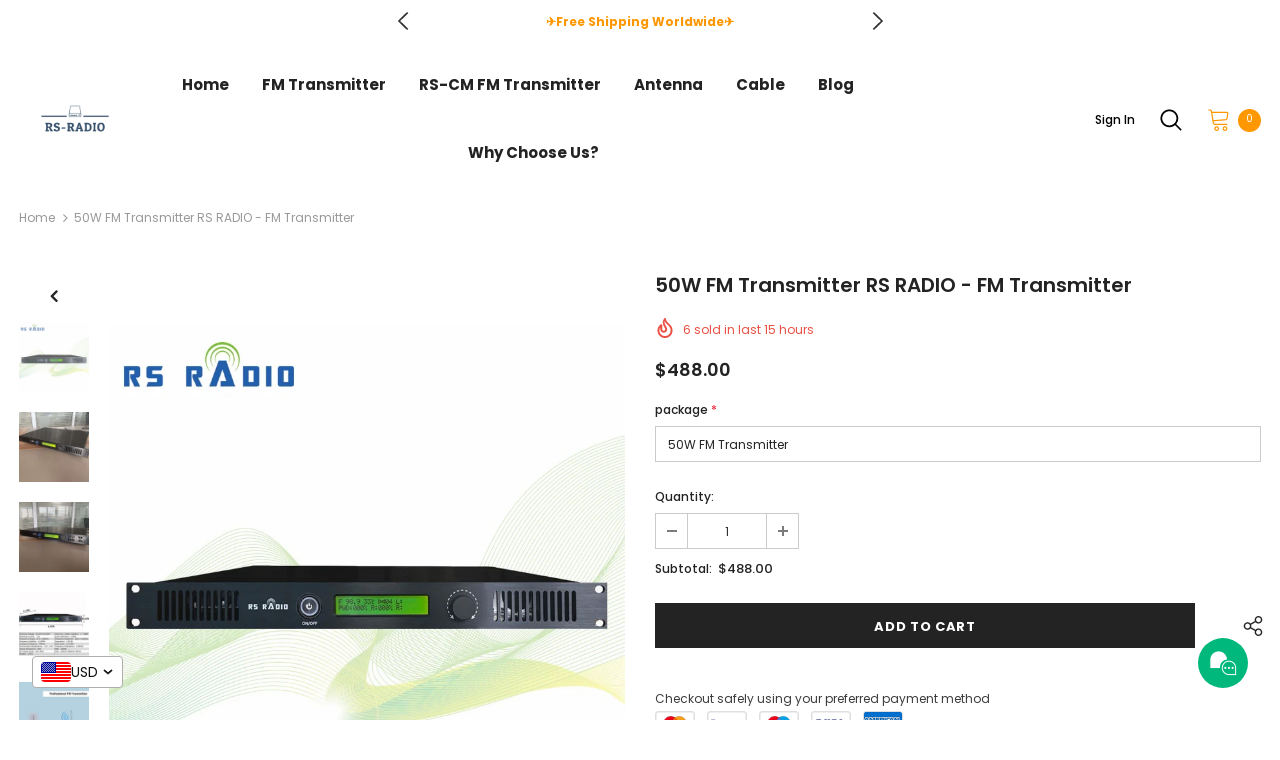

--- FILE ---
content_type: text/html; charset=utf-8
request_url: https://www.rs-radio.com/products/new-arrival-50w-fm-transmitter-rs-radio?variant=41116738027716
body_size: 46737
content:
  <!doctype html>
<!--[if lt IE 7]><html class="no-js lt-ie9 lt-ie8 lt-ie7" lang="en"> <![endif]-->
<!--[if IE 7]><html class="no-js lt-ie9 lt-ie8" lang="en"> <![endif]-->
<!--[if IE 8]><html class="no-js lt-ie9" lang="en"> <![endif]-->
<!--[if IE 9 ]><html class="ie9 no-js"> <![endif]-->
<!--[if (gt IE 9)|!(IE)]><!--> <html class="no-js"> <!--<![endif]-->
<head>
  <script>
  fbq('track', 'AddToCart');
</script>
  <!-- Meta Pixel Code -->
<script>
!function(f,b,e,v,n,t,s)
{if(f.fbq)return;n=f.fbq=function(){n.callMethod?
n.callMethod.apply(n,arguments):n.queue.push(arguments)};
if(!f._fbq)f._fbq=n;n.push=n;n.loaded=!0;n.version='2.0';
n.queue=[];t=b.createElement(e);t.async=!0;
t.src=v;s=b.getElementsByTagName(e)[0];
s.parentNode.insertBefore(t,s)}(window, document,'script',
'https://connect.facebook.net/en_US/fbevents.js');
fbq('init', '465867421921466');
fbq('track', 'PageView');
</script>
<noscript><img height="1" width="1" style="display:none"
src="https://www.facebook.com/tr?id=465867421921466&ev=PageView&noscript=1"
/></noscript>
<!-- End Meta Pixel Code -->
  <!-- Google Tag Manager -->
<script>(function(w,d,s,l,i){w[l]=w[l]||[];w[l].push({'gtm.start':
new Date().getTime(),event:'gtm.js'});var f=d.getElementsByTagName(s)[0],
j=d.createElement(s),dl=l!='dataLayer'?'&l='+l:'';j.async=true;j.src=
'https://www.googletagmanager.com/gtm.js?id='+i+dl;f.parentNode.insertBefore(j,f);
})(window,document,'script','dataLayer','GTM-WL75CD2');</script>
<!-- End Google Tag Manager -->
  

  <!-- Basic page needs ================================================== -->
  <meta charset="utf-8">
  <meta http-equiv="X-UA-Compatible" content="IE=edge,chrome=1">
  <meta name="keywords" content="wedding" />
  <meta name="google-site-verification" content="oGzY-8a560fcSSThUj0_SjZ93zJkDadJXs3IIizsa7Q" />
  <meta name="google-site-verification" content="x1yo9oT_D1D9oG-Qvxv3xLENGuVu2aY9asqiGrHTp88" />
  
  <!-- Title and description ================================================== -->
  <title>
  50W FM Transmitter RS RADIO - FM Transmitter | RS-RADIO - RS-RADIO
  </title>

  
  <meta name="description" content="50W FM Transmitter RS RADIO this FM stereo transmitter, using advance modulation system and Phase Lock Loop to control a steady frequency when transmittingt">
  

  <!-- Product meta ================================================== -->
  


  <meta property="og:type" content="product">
  <meta property="og:title" content="50W FM Transmitter RS RADIO - FM Transmitter | RS-RADIO">
  
  <meta property="og:image" content="http://www.rs-radio.com/cdn/shop/products/New-arrival-50W-FM-Transmitter-RS-RADIO_grande.jpg?v=1642665202">
  <meta property="og:image:secure_url" content="https://www.rs-radio.com/cdn/shop/products/New-arrival-50W-FM-Transmitter-RS-RADIO_grande.jpg?v=1642665202">
  
  <meta property="og:image" content="http://www.rs-radio.com/cdn/shop/products/New-arrival-50W-FM-Transmitter-RS-RADIO_1e19bd82-42cb-487b-a093-248effc3a5a5_grande.jpg?v=1642665205">
  <meta property="og:image:secure_url" content="https://www.rs-radio.com/cdn/shop/products/New-arrival-50W-FM-Transmitter-RS-RADIO_1e19bd82-42cb-487b-a093-248effc3a5a5_grande.jpg?v=1642665205">
  
  <meta property="og:image" content="http://www.rs-radio.com/cdn/shop/products/New-arrival-50W-FM-Transmitter-RS-RADIO_08844ff3-a8db-46a3-a7c4-d7e27f3ba6eb_grande.jpg?v=1642665209">
  <meta property="og:image:secure_url" content="https://www.rs-radio.com/cdn/shop/products/New-arrival-50W-FM-Transmitter-RS-RADIO_08844ff3-a8db-46a3-a7c4-d7e27f3ba6eb_grande.jpg?v=1642665209">
  
  <meta property="og:price:amount" content="488.00">
  <meta property="og:price:currency" content="USD">


  <meta property="og:description" content="50W FM Transmitter RS RADIO this FM stereo transmitter, using advance modulation system and Phase Lock Loop to control a steady frequency when transmittingt">


  <meta property="og:url" content="https://www.rs-radio.com/products/new-arrival-50w-fm-transmitter-rs-radio">
  <meta property="og:site_name" content="RS-RADIO">
  <!-- /snippets/twitter-card.liquid -->





  <meta name="twitter:card" content="product">
  <meta name="twitter:title" content="50W FM Transmitter RS RADIO - FM Transmitter | RS-RADIO">
  <meta name="twitter:description" content="50W FM Transmitter RS RADIO This FM stereo transmitter, using advance modulation system and Phase Lock Loop to control a steady frequency when transmitting. New invented low noise system is used to reduce the noise level during broadcasting time. A digital stereo system is used andcontrol the stereo separation at great condition.with a high gain antenna ,it can easy broadcast anywhere you want,home,apartment,church, school,club,camping,backyard,resident village.This Broadcast Package is plug and Play design, very easy to use , as you could see it at instant.so you really could enjoy the stereo transmitter! NOTE: Connect antenna first ,then connect the power supply, otherwise, transmitter will be burned out. &amp;gt;Select an unused FM station in your area ,adjust any FM Radio to the signal that your are broadcasting on. -- How far(long) the transmitter cover? &amp;gt;This is 50W transmitter. The ideal covering range">
  <meta name="twitter:image" content="https://www.rs-radio.com/cdn/shop/products/New-arrival-50W-FM-Transmitter-RS-RADIO_medium.jpg?v=1642665202">
  <meta name="twitter:image:width" content="240">
  <meta name="twitter:image:height" content="240">
  <meta name="twitter:label1" content="Price">
  <meta name="twitter:data1" content="From $488.00 USD">
  
  <meta name="twitter:label2" content="Brand">
  <meta name="twitter:data2" content="RS-RADIO">
  



  <!-- Helpers ================================================== -->
  <link rel="canonical" href="https://www.rs-radio.com/products/new-arrival-50w-fm-transmitter-rs-radio">
  <link canonical-shop-url="https://www.rs-radio.com/">
  <meta name="viewport" content="width=device-width,initial-scale=1">
  <link rel="preload" href="//www.rs-radio.com/cdn/shop/t/11/assets/vendor.min.css?v=165367215043409683411642228534" as="style">
  <!-- <link rel="preload" href="//www.rs-radio.com/cdn/shop/t/11/assets/theme-styles.css?v=131920764258616549911642228588" as="style">
  <link rel="preload" href="//www.rs-radio.com/cdn/shop/t/11/assets/theme-styles-responsive.css?v=15878369649321045271642228588" as="style"> -->
  <link rel="preload" href="//www.rs-radio.com/cdn/shop/t/11/assets/theme.min.css?v=160855240450243973731642228588" as="style">
  <link rel="preload" href="//www.rs-radio.com/cdn/shop/t/11/assets/theme-settings.css?v=179639478718770398051642228588" as="style">
  <link rel="preload" href="//www.rs-radio.com/cdn/shop/t/11/assets/header-05.css?v=24831908534956197621642228513" as="style">
  <link rel="preload" href="//www.rs-radio.com/cdn/shop/t/11/assets/header-06.css?v=134284591297665525531642228513" as="style">
  <link rel="preload" href="//www.rs-radio.com/cdn/shop/t/11/assets/header-07.css?v=179497373394023130801642228514" as="style">
  <link rel="preload" href="//www.rs-radio.com/cdn/shop/t/11/assets/header-08.css?v=136552887876050524991642228514" as="style">
  <link rel="preload" href="//www.rs-radio.com/cdn/shop/t/11/assets/footer-06.css?v=44150507389243462391642228502" as="style">
  <link rel="preload" href="//www.rs-radio.com/cdn/shop/t/11/assets/footer-07.css?v=98128527296320222641642228503" as="style">
  <link rel="preload" href="//www.rs-radio.com/cdn/shop/t/11/assets/footer-08.css?v=17161311055609253561642228503" as="style">
  <link rel="preload" href="//www.rs-radio.com/cdn/shop/t/11/assets/footer-09.css?v=31723816694365087181642228504" as="style">
  <link rel="preload" href="//www.rs-radio.com/cdn/shop/t/11/assets/product-skin.css?v=37861069842939842331642228530" as="style">
  <link rel="preload" href="//www.rs-radio.com/cdn/shop/t/11/assets/layout_style_1170.css?v=102698772525458869781642228526" as="style">
  <link rel="preload" href="//www.rs-radio.com/cdn/shop/t/11/assets/layout_style_fullwidth.css?v=125795139638133435471642228527" as="style">
  <link rel="preload" href="//www.rs-radio.com/cdn/shop/t/11/assets/layout_style_flower.css?v=61093865390679614511642228526" as="style">
  <link rel="preload" href="//www.rs-radio.com/cdn/shop/t/11/assets/layout_style_suppermarket.css?v=111419175127086310601642228527" as="style">

  <!-- Favicon -->
  
  <link rel="shortcut icon" href="//www.rs-radio.com/cdn/shop/files/logo_transparent_32x32.png?v=1642236197" type="image/png">
  
  
  <!-- Styles -->
  <style>
    

        
        
        
        

        @font-face { font-display: swap;
  font-family: Poppins;
  font-weight: 400;
  font-style: normal;
  src: url("//www.rs-radio.com/cdn/fonts/poppins/poppins_n4.0ba78fa5af9b0e1a374041b3ceaadf0a43b41362.woff2") format("woff2"),
       url("//www.rs-radio.com/cdn/fonts/poppins/poppins_n4.214741a72ff2596839fc9760ee7a770386cf16ca.woff") format("woff");
}

        @font-face { font-display: swap;
  font-family: Poppins;
  font-weight: 500;
  font-style: normal;
  src: url("//www.rs-radio.com/cdn/fonts/poppins/poppins_n5.ad5b4b72b59a00358afc706450c864c3c8323842.woff2") format("woff2"),
       url("//www.rs-radio.com/cdn/fonts/poppins/poppins_n5.33757fdf985af2d24b32fcd84c9a09224d4b2c39.woff") format("woff");
}

        @font-face { font-display: swap;
  font-family: Poppins;
  font-weight: 600;
  font-style: normal;
  src: url("//www.rs-radio.com/cdn/fonts/poppins/poppins_n6.aa29d4918bc243723d56b59572e18228ed0786f6.woff2") format("woff2"),
       url("//www.rs-radio.com/cdn/fonts/poppins/poppins_n6.5f815d845fe073750885d5b7e619ee00e8111208.woff") format("woff");
}

        @font-face { font-display: swap;
  font-family: Poppins;
  font-weight: 700;
  font-style: normal;
  src: url("//www.rs-radio.com/cdn/fonts/poppins/poppins_n7.56758dcf284489feb014a026f3727f2f20a54626.woff2") format("woff2"),
       url("//www.rs-radio.com/cdn/fonts/poppins/poppins_n7.f34f55d9b3d3205d2cd6f64955ff4b36f0cfd8da.woff") format("woff");
}


		    

        
			      
        
    
    :root {
      --font_size: 12px;
      --font_size_minus1: 11px;
      --font_size_minus2: 10px;
      --font_size_minus3: 9px;
      --font_size_minus4: 8px;
      --font_size_plus1: 13px;
      --font_size_plus2: 14px;
      --font_size_plus3: 15px;
      --font_size_plus4: 16px;
      --font_size_plus5: 17px;
      --font_size_plus6: 18px;
      --font_size_plus7: 19px;
      --font_size_plus8: 20px;
      --font_size_plus9: 21px;
      --font_size_plus10: 22px;
      --font_size_plus11: 23px;
      --font_size_plus12: 24px;
      --font_size_plus13: 25px;
      --font_size_plus14: 26px;
      --font_size_plus16: 28px;
      --font_size_plus18: 30px;
      --font_size_plus21: 33px;
      --font_size_plus22: 34px;
      --font_size_plus23: 35px;
      --font_size_plus24: 36px;
      --font_size_plus33: 45px;

	  --fonts_name: Poppins,sans-serif;
	  --fonts_name_2: Poppins,sans-serif;

      /* Color */
      --body_bg: #ffffff;
      --body_color: #3c3c3c;
      --link_color: #0688e2;
      --link_color_hover: #232323;

      /* Breadcrumb */
      --breadcrumb_color : #999999;
      --breadcrumb_text_transform : capitalize;

      /* Header and Title */
      --page_title_font_size: 20px;
      --page_title_font_size_minus4: 16px;
      --page_title_font_size_plus5: 25px;
      --page_title_color: #232323;
      --page_title_text_align : left;

      /* Product  */
      --product_text_transform : none;
      --product_name_text_align : center;
      --color_title_pr: #232323;
      --color_title_pr_hover: #232323;
      --color_vendor : #232323;
      --sale_text : #ffffff;
      --bg_sale : #e95144;
      --custom_label_text : #ffffff;
      --custom_label_bg : #323232;
      --bundle_label_text : #ffffff;
      --bundle_label_bg : #232323;
      --new_label_text : #323232;
      --new_label_bg : #ffffff;
      --new_label_border : #f6f6f6;
      --sold_out_text : #ffffff;
      --bg_sold_out : #c1c1c1;
      --color_price: #232323;
      --color_price_sale: #e95144;
      --color_compare_price: #969696;
      --color_compare_product: #3c3c3c;
      
        --color_quick_view: rgba(255, 255, 255, 0.7);
        --bg_quick_view: rgba(0, 0, 0, 0.8);
      
      --color_wishlist: #232323;
      --bg_wishlist: #ffffff;
      --bg_wishlist_active: #ffe5e5;


      /* Button 1 */
      --background_1: #232323;
      --color_1 : #ffffff;
      --border_1 : #232323;

      /* Button 2 */
      --background_2: #ffffff;
      --color_2 : #232323;
      --border_2 : #232323;

      /* Button 3 */
      --background_3: #e95144;
      --color_3 : #ffffff;
      --border_3 : #e95144;

      /* Button Add To Cart */
      --color_add_to_cart : #fff;
      --border_add_to_cart : #000;
      --background_add_to_cart : #000;

      --color_add_to_cart_hover : #000;
      --border_add_to_cart_hover : #000;
      --background_add_to_cart_hover : #fff;
      

      /* Border Color */
      --border_widget_title : #e0e0e0;
      --border_color_1 : #ebebeb;
      --border_color_2: #e7e7e7;
      --border_page_title: #eaeaea;
      --border_input: #cbcbcb;
      --border_checkbox: #d0d0d0;
      --border_dropdown: #dadada;
      --border_bt_sidebar : #f6f6f6;
      --color_ipt: #3c3c3c;
      --color_icon_drop: #6b6b6b;

      
      --color_slick_arrow: #323232;
      --color_border_slick_arrow: #323232;
      --color_bg_slick_arrow: #ffffff;
      

      /*color Mobile*/

      --color_menu_mb: #232323;
      --color_menu_level3: #3c3c3c;

      /* Mixin ================= */
      
          --padding_btn: 8px 15px 6px;
          --padding_btn_bundle: 10px 15px 8px 15px;
          --padding_btn_qv_add_to_cart: 12px 15px 10px;
          --font_size_btn: 13px;
          --letter_spacing_btn: .05em;
      

      
      
          --color-price-box: var(--color_compare_price);
      

      --color_review: #232323;
      --color_review_empty: #232323;

      --border-product-image: #e6e6e6;

      
      --border-radius-17: 17px;
      --border-radius-50: 50%;
      
    }
</style>
  <link href="//www.rs-radio.com/cdn/shop/t/11/assets/vendor.min.css?v=165367215043409683411642228534" rel="stylesheet" type="text/css" media="all" />
<link href="//www.rs-radio.com/cdn/shop/t/11/assets/theme-styles.css?v=131920764258616549911642228588" rel="stylesheet" type="text/css" media="all" />
<link href="//www.rs-radio.com/cdn/shop/t/11/assets/theme-styles-responsive.css?v=15878369649321045271642228588" rel="stylesheet" type="text/css" media="all" />
<!-- <link href="//www.rs-radio.com/cdn/shop/t/11/assets/theme.min.css?v=160855240450243973731642228588" rel="stylesheet" type="text/css" media="all" /> -->
<link href="//www.rs-radio.com/cdn/shop/t/11/assets/theme-settings.css?v=179639478718770398051642228588" rel="stylesheet" type="text/css" media="all" />



































  
   <!-- Scripts -->
  <script src="//www.rs-radio.com/cdn/shop/t/11/assets/jquery.min.js?v=56888366816115934351642228524" type="text/javascript"></script>
<script src="//www.rs-radio.com/cdn/shop/t/11/assets/jquery-cookie.min.js?v=72365755745404048181642228520" type="text/javascript"></script>
<script src="//www.rs-radio.com/cdn/shop/t/11/assets/lazysizes.min.js?v=84414966064882348651642228528" type="text/javascript"></script>

<script>
  	window.lazySizesConfig = window.lazySizesConfig || {};
    lazySizesConfig.loadMode = 1;
    window.lazySizesConfig.init = false;
    lazySizes.init();
  
    window.ajax_cart = "upsell";
    window.money_format = "${{amount}}";//"${{amount}} USD";
    window.shop_currency = "USD";
    window.show_multiple_currencies = false;
    window.use_color_swatch = false;
    window.color_swatch_style = "normal";
    window.enable_sidebar_multiple_choice = true;
    window.file_url = "//www.rs-radio.com/cdn/shop/files/?v=320";
    window.asset_url = "";
    window.router = "";
    window.swatch_recently = "color";
    window.label_sale = "discount_sale";
    window.layout_style = "layout_style_1";
    window.product_style = "grouped";
    window.category_style = "no_sidebar";
    window.layout_body = "full";
    
    window.inventory_text = {
        in_stock: "In stock",
        many_in_stock: "Many in stock",
        out_of_stock: "Out of stock",
        add_to_cart: "Add to cart",
        add_all_to_cart: "Add all to Cart",
        sold_out: "Sold Out",
        select_options : "Select options",
        unavailable: "Sold Out",
        view_all_collection: "View All",
        no_more_product: "No more product",
        show_options: "Show Variants",
        hide_options: "Hide Variants",
        adding : "Adding",
        thank_you : "Thank You",
        add_more : "Add More",
        cart_feedback : "Added",
        add_wishlist : "Add to Wish List",
        remove_wishlist : "Remove Wish List",
        add_wishlist_1 : "Add to wishlist",
        remove_wishlist_1 : "Remove wishlist",
        previous: "Prev",
        next: "Next",
      	pre_order : "Pre Order",
        hotStock: "Hurry up! only [inventory] left",
        view_more: "View All",
        view_less : "View Less",
        show_more: "Show More",
        show_less : "Show Less",
        days : "Days",
        hours : "Hours",
        mins : "Mins",
        secs : "Secs",

        customlabel: "Custom Label",
        newlabel: "New",
        salelabel: "Sale",
        soldoutlabel: "Sold Out",
        bundlelabel: "Bundle",

        message_compare : "You must select at least two products to compare!",
        message_iscart : "is added to your shopping cart.",

        add_compare : "Add to compare",
        remove_compare : "Remove compare",
        remove: "Remove",
        warning_quantity: "Maximum quantity",
    };
    window.multi_lang = false;
    window.infinity_scroll_feature = true;
    window.newsletter_popup = false;
    window.hidden_newsletter = false;
    window.option_ptoduct1 = "size";
    window.option_ptoduct2 = "color";
    window.option_ptoduct3 = "option 3"

    /* Free Shipping Message */
    window.free_shipping_color1 = "#F44336";  
    window.free_shipping_color2 = "#FF9800";
    window.free_shipping_color3 = "#69c69c";
    window.free_shipping_price = 0;
    window.free_shipping_text = {
        free_shipping_message_1: "You qualify for free shipping!",
        free_shipping_message_2:"Only",
        free_shipping_message_3: "away from",
        free_shipping_message_4: "free shipping",
        free_shipping_1: "Free",
        free_shipping_2: "TBD",
    }

</script>

  <!-- Header hook for plugins ================================ -->
  <script>window.performance && window.performance.mark && window.performance.mark('shopify.content_for_header.start');</script><meta name="facebook-domain-verification" content="23awg6myto7ik0vgsv6a624yey0qj8">
<meta name="facebook-domain-verification" content="prbezeqo7538362dvf6w2ugb6w1tg4">
<meta name="google-site-verification" content="iM3zzj_aVqRCLZoXlxf6A1upGRsMvzipaEIUhdT7VY8">
<meta id="shopify-digital-wallet" name="shopify-digital-wallet" content="/59424964804/digital_wallets/dialog">
<meta name="shopify-checkout-api-token" content="fc26966ec5d73574113bf330f10a7183">
<meta id="in-context-paypal-metadata" data-shop-id="59424964804" data-venmo-supported="false" data-environment="production" data-locale="en_US" data-paypal-v4="true" data-currency="USD">
<link rel="alternate" type="application/json+oembed" href="https://www.rs-radio.com/products/new-arrival-50w-fm-transmitter-rs-radio.oembed">
<script async="async" src="/checkouts/internal/preloads.js?locale=en-US"></script>
<script id="shopify-features" type="application/json">{"accessToken":"fc26966ec5d73574113bf330f10a7183","betas":["rich-media-storefront-analytics"],"domain":"www.rs-radio.com","predictiveSearch":true,"shopId":59424964804,"locale":"en"}</script>
<script>var Shopify = Shopify || {};
Shopify.shop = "yxht.myshopify.com";
Shopify.locale = "en";
Shopify.currency = {"active":"USD","rate":"1.0"};
Shopify.country = "US";
Shopify.theme = {"name":"Ella","id":128411631812,"schema_name":"Ella","schema_version":"4.5.0","theme_store_id":null,"role":"main"};
Shopify.theme.handle = "null";
Shopify.theme.style = {"id":null,"handle":null};
Shopify.cdnHost = "www.rs-radio.com/cdn";
Shopify.routes = Shopify.routes || {};
Shopify.routes.root = "/";</script>
<script type="module">!function(o){(o.Shopify=o.Shopify||{}).modules=!0}(window);</script>
<script>!function(o){function n(){var o=[];function n(){o.push(Array.prototype.slice.apply(arguments))}return n.q=o,n}var t=o.Shopify=o.Shopify||{};t.loadFeatures=n(),t.autoloadFeatures=n()}(window);</script>
<script id="shop-js-analytics" type="application/json">{"pageType":"product"}</script>
<script defer="defer" async type="module" src="//www.rs-radio.com/cdn/shopifycloud/shop-js/modules/v2/client.init-shop-cart-sync_BT-GjEfc.en.esm.js"></script>
<script defer="defer" async type="module" src="//www.rs-radio.com/cdn/shopifycloud/shop-js/modules/v2/chunk.common_D58fp_Oc.esm.js"></script>
<script defer="defer" async type="module" src="//www.rs-radio.com/cdn/shopifycloud/shop-js/modules/v2/chunk.modal_xMitdFEc.esm.js"></script>
<script type="module">
  await import("//www.rs-radio.com/cdn/shopifycloud/shop-js/modules/v2/client.init-shop-cart-sync_BT-GjEfc.en.esm.js");
await import("//www.rs-radio.com/cdn/shopifycloud/shop-js/modules/v2/chunk.common_D58fp_Oc.esm.js");
await import("//www.rs-radio.com/cdn/shopifycloud/shop-js/modules/v2/chunk.modal_xMitdFEc.esm.js");

  window.Shopify.SignInWithShop?.initShopCartSync?.({"fedCMEnabled":true,"windoidEnabled":true});

</script>
<script id="__st">var __st={"a":59424964804,"offset":28800,"reqid":"9d8d6378-758d-4d16-b370-0a2331c18f16-1769347063","pageurl":"www.rs-radio.com\/products\/new-arrival-50w-fm-transmitter-rs-radio?variant=41116738027716","u":"11ca86b864b6","p":"product","rtyp":"product","rid":7026287673540};</script>
<script>window.ShopifyPaypalV4VisibilityTracking = true;</script>
<script id="captcha-bootstrap">!function(){'use strict';const t='contact',e='account',n='new_comment',o=[[t,t],['blogs',n],['comments',n],[t,'customer']],c=[[e,'customer_login'],[e,'guest_login'],[e,'recover_customer_password'],[e,'create_customer']],r=t=>t.map((([t,e])=>`form[action*='/${t}']:not([data-nocaptcha='true']) input[name='form_type'][value='${e}']`)).join(','),a=t=>()=>t?[...document.querySelectorAll(t)].map((t=>t.form)):[];function s(){const t=[...o],e=r(t);return a(e)}const i='password',u='form_key',d=['recaptcha-v3-token','g-recaptcha-response','h-captcha-response',i],f=()=>{try{return window.sessionStorage}catch{return}},m='__shopify_v',_=t=>t.elements[u];function p(t,e,n=!1){try{const o=window.sessionStorage,c=JSON.parse(o.getItem(e)),{data:r}=function(t){const{data:e,action:n}=t;return t[m]||n?{data:e,action:n}:{data:t,action:n}}(c);for(const[e,n]of Object.entries(r))t.elements[e]&&(t.elements[e].value=n);n&&o.removeItem(e)}catch(o){console.error('form repopulation failed',{error:o})}}const l='form_type',E='cptcha';function T(t){t.dataset[E]=!0}const w=window,h=w.document,L='Shopify',v='ce_forms',y='captcha';let A=!1;((t,e)=>{const n=(g='f06e6c50-85a8-45c8-87d0-21a2b65856fe',I='https://cdn.shopify.com/shopifycloud/storefront-forms-hcaptcha/ce_storefront_forms_captcha_hcaptcha.v1.5.2.iife.js',D={infoText:'Protected by hCaptcha',privacyText:'Privacy',termsText:'Terms'},(t,e,n)=>{const o=w[L][v],c=o.bindForm;if(c)return c(t,g,e,D).then(n);var r;o.q.push([[t,g,e,D],n]),r=I,A||(h.body.append(Object.assign(h.createElement('script'),{id:'captcha-provider',async:!0,src:r})),A=!0)});var g,I,D;w[L]=w[L]||{},w[L][v]=w[L][v]||{},w[L][v].q=[],w[L][y]=w[L][y]||{},w[L][y].protect=function(t,e){n(t,void 0,e),T(t)},Object.freeze(w[L][y]),function(t,e,n,w,h,L){const[v,y,A,g]=function(t,e,n){const i=e?o:[],u=t?c:[],d=[...i,...u],f=r(d),m=r(i),_=r(d.filter((([t,e])=>n.includes(e))));return[a(f),a(m),a(_),s()]}(w,h,L),I=t=>{const e=t.target;return e instanceof HTMLFormElement?e:e&&e.form},D=t=>v().includes(t);t.addEventListener('submit',(t=>{const e=I(t);if(!e)return;const n=D(e)&&!e.dataset.hcaptchaBound&&!e.dataset.recaptchaBound,o=_(e),c=g().includes(e)&&(!o||!o.value);(n||c)&&t.preventDefault(),c&&!n&&(function(t){try{if(!f())return;!function(t){const e=f();if(!e)return;const n=_(t);if(!n)return;const o=n.value;o&&e.removeItem(o)}(t);const e=Array.from(Array(32),(()=>Math.random().toString(36)[2])).join('');!function(t,e){_(t)||t.append(Object.assign(document.createElement('input'),{type:'hidden',name:u})),t.elements[u].value=e}(t,e),function(t,e){const n=f();if(!n)return;const o=[...t.querySelectorAll(`input[type='${i}']`)].map((({name:t})=>t)),c=[...d,...o],r={};for(const[a,s]of new FormData(t).entries())c.includes(a)||(r[a]=s);n.setItem(e,JSON.stringify({[m]:1,action:t.action,data:r}))}(t,e)}catch(e){console.error('failed to persist form',e)}}(e),e.submit())}));const S=(t,e)=>{t&&!t.dataset[E]&&(n(t,e.some((e=>e===t))),T(t))};for(const o of['focusin','change'])t.addEventListener(o,(t=>{const e=I(t);D(e)&&S(e,y())}));const B=e.get('form_key'),M=e.get(l),P=B&&M;t.addEventListener('DOMContentLoaded',(()=>{const t=y();if(P)for(const e of t)e.elements[l].value===M&&p(e,B);[...new Set([...A(),...v().filter((t=>'true'===t.dataset.shopifyCaptcha))])].forEach((e=>S(e,t)))}))}(h,new URLSearchParams(w.location.search),n,t,e,['guest_login'])})(!0,!0)}();</script>
<script integrity="sha256-4kQ18oKyAcykRKYeNunJcIwy7WH5gtpwJnB7kiuLZ1E=" data-source-attribution="shopify.loadfeatures" defer="defer" src="//www.rs-radio.com/cdn/shopifycloud/storefront/assets/storefront/load_feature-a0a9edcb.js" crossorigin="anonymous"></script>
<script data-source-attribution="shopify.dynamic_checkout.dynamic.init">var Shopify=Shopify||{};Shopify.PaymentButton=Shopify.PaymentButton||{isStorefrontPortableWallets:!0,init:function(){window.Shopify.PaymentButton.init=function(){};var t=document.createElement("script");t.src="https://www.rs-radio.com/cdn/shopifycloud/portable-wallets/latest/portable-wallets.en.js",t.type="module",document.head.appendChild(t)}};
</script>
<script data-source-attribution="shopify.dynamic_checkout.buyer_consent">
  function portableWalletsHideBuyerConsent(e){var t=document.getElementById("shopify-buyer-consent"),n=document.getElementById("shopify-subscription-policy-button");t&&n&&(t.classList.add("hidden"),t.setAttribute("aria-hidden","true"),n.removeEventListener("click",e))}function portableWalletsShowBuyerConsent(e){var t=document.getElementById("shopify-buyer-consent"),n=document.getElementById("shopify-subscription-policy-button");t&&n&&(t.classList.remove("hidden"),t.removeAttribute("aria-hidden"),n.addEventListener("click",e))}window.Shopify?.PaymentButton&&(window.Shopify.PaymentButton.hideBuyerConsent=portableWalletsHideBuyerConsent,window.Shopify.PaymentButton.showBuyerConsent=portableWalletsShowBuyerConsent);
</script>
<script data-source-attribution="shopify.dynamic_checkout.cart.bootstrap">document.addEventListener("DOMContentLoaded",(function(){function t(){return document.querySelector("shopify-accelerated-checkout-cart, shopify-accelerated-checkout")}if(t())Shopify.PaymentButton.init();else{new MutationObserver((function(e,n){t()&&(Shopify.PaymentButton.init(),n.disconnect())})).observe(document.body,{childList:!0,subtree:!0})}}));
</script>
<link id="shopify-accelerated-checkout-styles" rel="stylesheet" media="screen" href="https://www.rs-radio.com/cdn/shopifycloud/portable-wallets/latest/accelerated-checkout-backwards-compat.css" crossorigin="anonymous">
<style id="shopify-accelerated-checkout-cart">
        #shopify-buyer-consent {
  margin-top: 1em;
  display: inline-block;
  width: 100%;
}

#shopify-buyer-consent.hidden {
  display: none;
}

#shopify-subscription-policy-button {
  background: none;
  border: none;
  padding: 0;
  text-decoration: underline;
  font-size: inherit;
  cursor: pointer;
}

#shopify-subscription-policy-button::before {
  box-shadow: none;
}

      </style>

<script>window.performance && window.performance.mark && window.performance.mark('shopify.content_for_header.end');</script>

  <!--[if lt IE 9]>
  <script src="//html5shiv.googlecode.com/svn/trunk/html5.js" type="text/javascript"></script>
  <![endif]-->

  
  
  

  <script>

    Shopify.productOptionsMap = {};
    Shopify.quickViewOptionsMap = {};

    Shopify.updateOptionsInSelector = function(selectorIndex, wrapperSlt) {
        Shopify.optionsMap = wrapperSlt === '.product' ? Shopify.productOptionsMap : Shopify.quickViewOptionsMap;

        switch (selectorIndex) {
            case 0:
                var key = 'root';
                var selector = $(wrapperSlt + ' .single-option-selector:eq(0)');
                break;
            case 1:
                var key = $(wrapperSlt + ' .single-option-selector:eq(0)').val();
                var selector = $(wrapperSlt + ' .single-option-selector:eq(1)');
                break;
            case 2:
                var key = $(wrapperSlt + ' .single-option-selector:eq(0)').val();
                key += ' / ' + $(wrapperSlt + ' .single-option-selector:eq(1)').val();
                var selector = $(wrapperSlt + ' .single-option-selector:eq(2)');
        }

        var initialValue = selector.val();
        selector.empty();

        var availableOptions = Shopify.optionsMap[key];

        if (availableOptions && availableOptions.length) {
            for (var i = 0; i < availableOptions.length; i++) {
                var option = availableOptions[i].replace('-sold-out','');
                var newOption = $('<option></option>').val(option).html(option);

                selector.append(newOption);
            }

            $(wrapperSlt + ' .swatch[data-option-index="' + selectorIndex + '"] .swatch-element').each(function() {
                // debugger;
                if ($.inArray($(this).attr('data-value'), availableOptions) !== -1) {
                    $(this).addClass('available').removeClass('soldout').find(':radio').prop('disabled',false).prop('checked',true);
                }
                else {
                    if ($.inArray($(this).attr('data-value') + '-sold-out', availableOptions) !== -1) {
                        $(this).addClass('available').addClass('soldout').find(':radio').prop('disabled',false).prop('checked',true);
                    } else {
                        $(this).removeClass('available').addClass('soldout').find(':radio').prop('disabled',true).prop('checked',false);
                    }
                    
                }
            });

            if ($.inArray(initialValue, availableOptions) !== -1) {
                selector.val(initialValue);
            }

            selector.trigger('change');
        };
    };

    Shopify.linkOptionSelectors = function(product, wrapperSlt, check) {
        // Building our mapping object.
        Shopify.optionsMap = wrapperSlt === '.product' ? Shopify.productOptionsMap : Shopify.quickViewOptionsMap;
        var arr_1= [],
            arr_2= [],
            arr_3= [];

        Shopify.optionsMap['root'] == [];
        for (var i = 0; i < product.variants.length; i++) {
            var variant = product.variants[i];
            if (variant) {
                var key1 = variant.option1;
                var key2 = variant.option1 + ' / ' + variant.option2;
                Shopify.optionsMap[key1] = [];
                Shopify.optionsMap[key2] = [];
            }
        }
        for (var i = 0; i < product.variants.length; i++) {
            var variant = product.variants[i];
            if (variant) {
                if (window.use_color_swatch) {
                    if (variant.available) {
                        // Gathering values for the 1st drop-down.
                        Shopify.optionsMap['root'] = Shopify.optionsMap['root'] || [];

                        // if ($.inArray(variant.option1 + '-sold-out', Shopify.optionsMap['root']) !== -1) {
                        //     Shopify.optionsMap['root'].pop();
                        // } 

                        arr_1.push(variant.option1);
                        arr_1 = $.unique(arr_1);

                        Shopify.optionsMap['root'].push(variant.option1);

                        Shopify.optionsMap['root'] = Shopify.uniq(Shopify.optionsMap['root']);

                        // Gathering values for the 2nd drop-down.
                        if (product.options.length > 1) {
                        var key = variant.option1;
                            Shopify.optionsMap[key] = Shopify.optionsMap[key] || [];
                            // if ($.inArray(variant.option2 + '-sold-out', Shopify.optionsMap[key]) !== -1) {
                            //     Shopify.optionsMap[key].pop();
                            // } 
                            Shopify.optionsMap[key].push(variant.option2);
                            if ($.inArray(variant.option2, arr_2) === -1) {
                                arr_2.push(variant.option2);
                                arr_2 = $.unique(arr_2);
                            }
                            Shopify.optionsMap[key] = Shopify.uniq(Shopify.optionsMap[key]);
                        }

                        // Gathering values for the 3rd drop-down.
                        if (product.options.length === 3) {
                            var key = variant.option1 + ' / ' + variant.option2;
                            Shopify.optionsMap[key] = Shopify.optionsMap[key] || [];
                            Shopify.optionsMap[key].push(variant.option3);

                            if ($.inArray(variant.option3, arr_3) === -1) {
                                arr_3.push(variant.option3);
                                arr_3 = $.unique(arr_3);
                            }
                            
                            Shopify.optionsMap[key] = Shopify.uniq(Shopify.optionsMap[key]);
                        }
                    } else {
                        // Gathering values for the 1st drop-down.
                        Shopify.optionsMap['root'] = Shopify.optionsMap['root'] || [];
                        if ($.inArray(variant.option1, arr_1) === -1) {
                            Shopify.optionsMap['root'].push(variant.option1 + '-sold-out');
                        }
                        
                        Shopify.optionsMap['root'] = Shopify.uniq(Shopify.optionsMap['root']);

                        // Gathering values for the 2nd drop-down.
                        if (product.options.length > 1) {
                            var key = variant.option1;
                            Shopify.optionsMap[key] = Shopify.optionsMap[key] || [];
                            // Shopify.optionsMap[key].push(variant.option2);

                            // if ($.inArray(variant.option2, arr_2) === -1) {
                                Shopify.optionsMap[key].push(variant.option2 + '-sold-out');
                            // }
                            
                            Shopify.optionsMap[key] = Shopify.uniq(Shopify.optionsMap[key]);
                        }

                        // Gathering values for the 3rd drop-down.
                        if (product.options.length === 3) {
                            var key = variant.option1 + ' / ' + variant.option2;
                            Shopify.optionsMap[key] = Shopify.optionsMap[key] || [];
//                             if ($.inArray(variant.option3, arr_3) === -1) {
                                Shopify.optionsMap[key].push(variant.option3 + '-sold-out');
//                             }
                            Shopify.optionsMap[key] = Shopify.uniq(Shopify.optionsMap[key]);
                        }

                    }
                } else {
                    // Gathering values for the 1st drop-down.
                    if (check) {
                        if (variant.available) {
                            Shopify.optionsMap['root'] = Shopify.optionsMap['root'] || [];
                            Shopify.optionsMap['root'].push(variant.option1);
                            Shopify.optionsMap['root'] = Shopify.uniq(Shopify.optionsMap['root']);

                            // Gathering values for the 2nd drop-down.
                            if (product.options.length > 1) {
                            var key = variant.option1;
                                Shopify.optionsMap[key] = Shopify.optionsMap[key] || [];
                                Shopify.optionsMap[key].push(variant.option2);
                                Shopify.optionsMap[key] = Shopify.uniq(Shopify.optionsMap[key]);
                            }

                            // Gathering values for the 3rd drop-down.
                            if (product.options.length === 3) {
                                var key = variant.option1 + ' / ' + variant.option2;
                                Shopify.optionsMap[key] = Shopify.optionsMap[key] || [];
                                Shopify.optionsMap[key].push(variant.option3);
                                Shopify.optionsMap[key] = Shopify.uniq(Shopify.optionsMap[key]);
                            }
                        }
                    } else {
                        Shopify.optionsMap['root'] = Shopify.optionsMap['root'] || [];

                        Shopify.optionsMap['root'].push(variant.option1);
                        Shopify.optionsMap['root'] = Shopify.uniq(Shopify.optionsMap['root']);

                        // Gathering values for the 2nd drop-down.
                        if (product.options.length > 1) {
                        var key = variant.option1;
                            Shopify.optionsMap[key] = Shopify.optionsMap[key] || [];
                            Shopify.optionsMap[key].push(variant.option2);
                            Shopify.optionsMap[key] = Shopify.uniq(Shopify.optionsMap[key]);
                        }

                        // Gathering values for the 3rd drop-down.
                        if (product.options.length === 3) {
                            var key = variant.option1 + ' / ' + variant.option2;
                            Shopify.optionsMap[key] = Shopify.optionsMap[key] || [];
                            Shopify.optionsMap[key].push(variant.option3);
                            Shopify.optionsMap[key] = Shopify.uniq(Shopify.optionsMap[key]);
                        }
                    }
                    
                }
            }
        };

        // Update options right away.
        Shopify.updateOptionsInSelector(0, wrapperSlt);

        if (product.options.length > 1) Shopify.updateOptionsInSelector(1, wrapperSlt);
        if (product.options.length === 3) Shopify.updateOptionsInSelector(2, wrapperSlt);

        // When there is an update in the first dropdown.
        $(wrapperSlt + " .single-option-selector:eq(0)").change(function() {
            Shopify.updateOptionsInSelector(1, wrapperSlt);
            if (product.options.length === 3) Shopify.updateOptionsInSelector(2, wrapperSlt);
            return true;
        });

        // When there is an update in the second dropdown.
        $(wrapperSlt + " .single-option-selector:eq(1)").change(function() {
            if (product.options.length === 3) Shopify.updateOptionsInSelector(2, wrapperSlt);
            return true;
        });
    };
</script>
  
  <script nomodule src="https://unpkg.com/@google/model-viewer/dist/model-viewer-legacy.js"></script>
  

	

<div class="ot-multi-pixel"></div>

	<meta property="omega:tags" content="50W FM Transmitter RS RADIO, ">
	<meta property="omega:product" content="7026287673540">
	<meta property="omega:product_type" content="">
	<meta property="omega:collections" content="282859831492, 278106407108, ">




 


 <!-- BEGIN app block: shopify://apps/seowill-seoant-ai-seo/blocks/seoant-core/8e57283b-dcb0-4f7b-a947-fb5c57a0d59d -->
<!--SEOAnt Core By SEOAnt Teams, v0.1.6 START -->







    <!-- BEGIN app snippet: Product-JSON-LD --><!-- END app snippet -->


<!-- SON-LD generated By SEOAnt END -->



<!-- Start : SEOAnt BrokenLink Redirect --><script type="text/javascript">
    !function(t){var e={};function r(n){if(e[n])return e[n].exports;var o=e[n]={i:n,l:!1,exports:{}};return t[n].call(o.exports,o,o.exports,r),o.l=!0,o.exports}r.m=t,r.c=e,r.d=function(t,e,n){r.o(t,e)||Object.defineProperty(t,e,{enumerable:!0,get:n})},r.r=function(t){"undefined"!==typeof Symbol&&Symbol.toStringTag&&Object.defineProperty(t,Symbol.toStringTag,{value:"Module"}),Object.defineProperty(t,"__esModule",{value:!0})},r.t=function(t,e){if(1&e&&(t=r(t)),8&e)return t;if(4&e&&"object"===typeof t&&t&&t.__esModule)return t;var n=Object.create(null);if(r.r(n),Object.defineProperty(n,"default",{enumerable:!0,value:t}),2&e&&"string"!=typeof t)for(var o in t)r.d(n,o,function(e){return t[e]}.bind(null,o));return n},r.n=function(t){var e=t&&t.__esModule?function(){return t.default}:function(){return t};return r.d(e,"a",e),e},r.o=function(t,e){return Object.prototype.hasOwnProperty.call(t,e)},r.p="",r(r.s=11)}([function(t,e,r){"use strict";var n=r(2),o=Object.prototype.toString;function i(t){return"[object Array]"===o.call(t)}function a(t){return"undefined"===typeof t}function u(t){return null!==t&&"object"===typeof t}function s(t){return"[object Function]"===o.call(t)}function c(t,e){if(null!==t&&"undefined"!==typeof t)if("object"!==typeof t&&(t=[t]),i(t))for(var r=0,n=t.length;r<n;r++)e.call(null,t[r],r,t);else for(var o in t)Object.prototype.hasOwnProperty.call(t,o)&&e.call(null,t[o],o,t)}t.exports={isArray:i,isArrayBuffer:function(t){return"[object ArrayBuffer]"===o.call(t)},isBuffer:function(t){return null!==t&&!a(t)&&null!==t.constructor&&!a(t.constructor)&&"function"===typeof t.constructor.isBuffer&&t.constructor.isBuffer(t)},isFormData:function(t){return"undefined"!==typeof FormData&&t instanceof FormData},isArrayBufferView:function(t){return"undefined"!==typeof ArrayBuffer&&ArrayBuffer.isView?ArrayBuffer.isView(t):t&&t.buffer&&t.buffer instanceof ArrayBuffer},isString:function(t){return"string"===typeof t},isNumber:function(t){return"number"===typeof t},isObject:u,isUndefined:a,isDate:function(t){return"[object Date]"===o.call(t)},isFile:function(t){return"[object File]"===o.call(t)},isBlob:function(t){return"[object Blob]"===o.call(t)},isFunction:s,isStream:function(t){return u(t)&&s(t.pipe)},isURLSearchParams:function(t){return"undefined"!==typeof URLSearchParams&&t instanceof URLSearchParams},isStandardBrowserEnv:function(){return("undefined"===typeof navigator||"ReactNative"!==navigator.product&&"NativeScript"!==navigator.product&&"NS"!==navigator.product)&&("undefined"!==typeof window&&"undefined"!==typeof document)},forEach:c,merge:function t(){var e={};function r(r,n){"object"===typeof e[n]&&"object"===typeof r?e[n]=t(e[n],r):e[n]=r}for(var n=0,o=arguments.length;n<o;n++)c(arguments[n],r);return e},deepMerge:function t(){var e={};function r(r,n){"object"===typeof e[n]&&"object"===typeof r?e[n]=t(e[n],r):e[n]="object"===typeof r?t({},r):r}for(var n=0,o=arguments.length;n<o;n++)c(arguments[n],r);return e},extend:function(t,e,r){return c(e,(function(e,o){t[o]=r&&"function"===typeof e?n(e,r):e})),t},trim:function(t){return t.replace(/^\s*/,"").replace(/\s*$/,"")}}},function(t,e,r){t.exports=r(12)},function(t,e,r){"use strict";t.exports=function(t,e){return function(){for(var r=new Array(arguments.length),n=0;n<r.length;n++)r[n]=arguments[n];return t.apply(e,r)}}},function(t,e,r){"use strict";var n=r(0);function o(t){return encodeURIComponent(t).replace(/%40/gi,"@").replace(/%3A/gi,":").replace(/%24/g,"$").replace(/%2C/gi,",").replace(/%20/g,"+").replace(/%5B/gi,"[").replace(/%5D/gi,"]")}t.exports=function(t,e,r){if(!e)return t;var i;if(r)i=r(e);else if(n.isURLSearchParams(e))i=e.toString();else{var a=[];n.forEach(e,(function(t,e){null!==t&&"undefined"!==typeof t&&(n.isArray(t)?e+="[]":t=[t],n.forEach(t,(function(t){n.isDate(t)?t=t.toISOString():n.isObject(t)&&(t=JSON.stringify(t)),a.push(o(e)+"="+o(t))})))})),i=a.join("&")}if(i){var u=t.indexOf("#");-1!==u&&(t=t.slice(0,u)),t+=(-1===t.indexOf("?")?"?":"&")+i}return t}},function(t,e,r){"use strict";t.exports=function(t){return!(!t||!t.__CANCEL__)}},function(t,e,r){"use strict";(function(e){var n=r(0),o=r(19),i={"Content-Type":"application/x-www-form-urlencoded"};function a(t,e){!n.isUndefined(t)&&n.isUndefined(t["Content-Type"])&&(t["Content-Type"]=e)}var u={adapter:function(){var t;return("undefined"!==typeof XMLHttpRequest||"undefined"!==typeof e&&"[object process]"===Object.prototype.toString.call(e))&&(t=r(6)),t}(),transformRequest:[function(t,e){return o(e,"Accept"),o(e,"Content-Type"),n.isFormData(t)||n.isArrayBuffer(t)||n.isBuffer(t)||n.isStream(t)||n.isFile(t)||n.isBlob(t)?t:n.isArrayBufferView(t)?t.buffer:n.isURLSearchParams(t)?(a(e,"application/x-www-form-urlencoded;charset=utf-8"),t.toString()):n.isObject(t)?(a(e,"application/json;charset=utf-8"),JSON.stringify(t)):t}],transformResponse:[function(t){if("string"===typeof t)try{t=JSON.parse(t)}catch(e){}return t}],timeout:0,xsrfCookieName:"XSRF-TOKEN",xsrfHeaderName:"X-XSRF-TOKEN",maxContentLength:-1,validateStatus:function(t){return t>=200&&t<300},headers:{common:{Accept:"application/json, text/plain, */*"}}};n.forEach(["delete","get","head"],(function(t){u.headers[t]={}})),n.forEach(["post","put","patch"],(function(t){u.headers[t]=n.merge(i)})),t.exports=u}).call(this,r(18))},function(t,e,r){"use strict";var n=r(0),o=r(20),i=r(3),a=r(22),u=r(25),s=r(26),c=r(7);t.exports=function(t){return new Promise((function(e,f){var l=t.data,p=t.headers;n.isFormData(l)&&delete p["Content-Type"];var h=new XMLHttpRequest;if(t.auth){var d=t.auth.username||"",m=t.auth.password||"";p.Authorization="Basic "+btoa(d+":"+m)}var y=a(t.baseURL,t.url);if(h.open(t.method.toUpperCase(),i(y,t.params,t.paramsSerializer),!0),h.timeout=t.timeout,h.onreadystatechange=function(){if(h&&4===h.readyState&&(0!==h.status||h.responseURL&&0===h.responseURL.indexOf("file:"))){var r="getAllResponseHeaders"in h?u(h.getAllResponseHeaders()):null,n={data:t.responseType&&"text"!==t.responseType?h.response:h.responseText,status:h.status,statusText:h.statusText,headers:r,config:t,request:h};o(e,f,n),h=null}},h.onabort=function(){h&&(f(c("Request aborted",t,"ECONNABORTED",h)),h=null)},h.onerror=function(){f(c("Network Error",t,null,h)),h=null},h.ontimeout=function(){var e="timeout of "+t.timeout+"ms exceeded";t.timeoutErrorMessage&&(e=t.timeoutErrorMessage),f(c(e,t,"ECONNABORTED",h)),h=null},n.isStandardBrowserEnv()){var v=r(27),g=(t.withCredentials||s(y))&&t.xsrfCookieName?v.read(t.xsrfCookieName):void 0;g&&(p[t.xsrfHeaderName]=g)}if("setRequestHeader"in h&&n.forEach(p,(function(t,e){"undefined"===typeof l&&"content-type"===e.toLowerCase()?delete p[e]:h.setRequestHeader(e,t)})),n.isUndefined(t.withCredentials)||(h.withCredentials=!!t.withCredentials),t.responseType)try{h.responseType=t.responseType}catch(w){if("json"!==t.responseType)throw w}"function"===typeof t.onDownloadProgress&&h.addEventListener("progress",t.onDownloadProgress),"function"===typeof t.onUploadProgress&&h.upload&&h.upload.addEventListener("progress",t.onUploadProgress),t.cancelToken&&t.cancelToken.promise.then((function(t){h&&(h.abort(),f(t),h=null)})),void 0===l&&(l=null),h.send(l)}))}},function(t,e,r){"use strict";var n=r(21);t.exports=function(t,e,r,o,i){var a=new Error(t);return n(a,e,r,o,i)}},function(t,e,r){"use strict";var n=r(0);t.exports=function(t,e){e=e||{};var r={},o=["url","method","params","data"],i=["headers","auth","proxy"],a=["baseURL","url","transformRequest","transformResponse","paramsSerializer","timeout","withCredentials","adapter","responseType","xsrfCookieName","xsrfHeaderName","onUploadProgress","onDownloadProgress","maxContentLength","validateStatus","maxRedirects","httpAgent","httpsAgent","cancelToken","socketPath"];n.forEach(o,(function(t){"undefined"!==typeof e[t]&&(r[t]=e[t])})),n.forEach(i,(function(o){n.isObject(e[o])?r[o]=n.deepMerge(t[o],e[o]):"undefined"!==typeof e[o]?r[o]=e[o]:n.isObject(t[o])?r[o]=n.deepMerge(t[o]):"undefined"!==typeof t[o]&&(r[o]=t[o])})),n.forEach(a,(function(n){"undefined"!==typeof e[n]?r[n]=e[n]:"undefined"!==typeof t[n]&&(r[n]=t[n])}));var u=o.concat(i).concat(a),s=Object.keys(e).filter((function(t){return-1===u.indexOf(t)}));return n.forEach(s,(function(n){"undefined"!==typeof e[n]?r[n]=e[n]:"undefined"!==typeof t[n]&&(r[n]=t[n])})),r}},function(t,e,r){"use strict";function n(t){this.message=t}n.prototype.toString=function(){return"Cancel"+(this.message?": "+this.message:"")},n.prototype.__CANCEL__=!0,t.exports=n},function(t,e,r){t.exports=r(13)},function(t,e,r){t.exports=r(30)},function(t,e,r){var n=function(t){"use strict";var e=Object.prototype,r=e.hasOwnProperty,n="function"===typeof Symbol?Symbol:{},o=n.iterator||"@@iterator",i=n.asyncIterator||"@@asyncIterator",a=n.toStringTag||"@@toStringTag";function u(t,e,r){return Object.defineProperty(t,e,{value:r,enumerable:!0,configurable:!0,writable:!0}),t[e]}try{u({},"")}catch(S){u=function(t,e,r){return t[e]=r}}function s(t,e,r,n){var o=e&&e.prototype instanceof l?e:l,i=Object.create(o.prototype),a=new L(n||[]);return i._invoke=function(t,e,r){var n="suspendedStart";return function(o,i){if("executing"===n)throw new Error("Generator is already running");if("completed"===n){if("throw"===o)throw i;return j()}for(r.method=o,r.arg=i;;){var a=r.delegate;if(a){var u=x(a,r);if(u){if(u===f)continue;return u}}if("next"===r.method)r.sent=r._sent=r.arg;else if("throw"===r.method){if("suspendedStart"===n)throw n="completed",r.arg;r.dispatchException(r.arg)}else"return"===r.method&&r.abrupt("return",r.arg);n="executing";var s=c(t,e,r);if("normal"===s.type){if(n=r.done?"completed":"suspendedYield",s.arg===f)continue;return{value:s.arg,done:r.done}}"throw"===s.type&&(n="completed",r.method="throw",r.arg=s.arg)}}}(t,r,a),i}function c(t,e,r){try{return{type:"normal",arg:t.call(e,r)}}catch(S){return{type:"throw",arg:S}}}t.wrap=s;var f={};function l(){}function p(){}function h(){}var d={};d[o]=function(){return this};var m=Object.getPrototypeOf,y=m&&m(m(T([])));y&&y!==e&&r.call(y,o)&&(d=y);var v=h.prototype=l.prototype=Object.create(d);function g(t){["next","throw","return"].forEach((function(e){u(t,e,(function(t){return this._invoke(e,t)}))}))}function w(t,e){var n;this._invoke=function(o,i){function a(){return new e((function(n,a){!function n(o,i,a,u){var s=c(t[o],t,i);if("throw"!==s.type){var f=s.arg,l=f.value;return l&&"object"===typeof l&&r.call(l,"__await")?e.resolve(l.__await).then((function(t){n("next",t,a,u)}),(function(t){n("throw",t,a,u)})):e.resolve(l).then((function(t){f.value=t,a(f)}),(function(t){return n("throw",t,a,u)}))}u(s.arg)}(o,i,n,a)}))}return n=n?n.then(a,a):a()}}function x(t,e){var r=t.iterator[e.method];if(void 0===r){if(e.delegate=null,"throw"===e.method){if(t.iterator.return&&(e.method="return",e.arg=void 0,x(t,e),"throw"===e.method))return f;e.method="throw",e.arg=new TypeError("The iterator does not provide a 'throw' method")}return f}var n=c(r,t.iterator,e.arg);if("throw"===n.type)return e.method="throw",e.arg=n.arg,e.delegate=null,f;var o=n.arg;return o?o.done?(e[t.resultName]=o.value,e.next=t.nextLoc,"return"!==e.method&&(e.method="next",e.arg=void 0),e.delegate=null,f):o:(e.method="throw",e.arg=new TypeError("iterator result is not an object"),e.delegate=null,f)}function b(t){var e={tryLoc:t[0]};1 in t&&(e.catchLoc=t[1]),2 in t&&(e.finallyLoc=t[2],e.afterLoc=t[3]),this.tryEntries.push(e)}function E(t){var e=t.completion||{};e.type="normal",delete e.arg,t.completion=e}function L(t){this.tryEntries=[{tryLoc:"root"}],t.forEach(b,this),this.reset(!0)}function T(t){if(t){var e=t[o];if(e)return e.call(t);if("function"===typeof t.next)return t;if(!isNaN(t.length)){var n=-1,i=function e(){for(;++n<t.length;)if(r.call(t,n))return e.value=t[n],e.done=!1,e;return e.value=void 0,e.done=!0,e};return i.next=i}}return{next:j}}function j(){return{value:void 0,done:!0}}return p.prototype=v.constructor=h,h.constructor=p,p.displayName=u(h,a,"GeneratorFunction"),t.isGeneratorFunction=function(t){var e="function"===typeof t&&t.constructor;return!!e&&(e===p||"GeneratorFunction"===(e.displayName||e.name))},t.mark=function(t){return Object.setPrototypeOf?Object.setPrototypeOf(t,h):(t.__proto__=h,u(t,a,"GeneratorFunction")),t.prototype=Object.create(v),t},t.awrap=function(t){return{__await:t}},g(w.prototype),w.prototype[i]=function(){return this},t.AsyncIterator=w,t.async=function(e,r,n,o,i){void 0===i&&(i=Promise);var a=new w(s(e,r,n,o),i);return t.isGeneratorFunction(r)?a:a.next().then((function(t){return t.done?t.value:a.next()}))},g(v),u(v,a,"Generator"),v[o]=function(){return this},v.toString=function(){return"[object Generator]"},t.keys=function(t){var e=[];for(var r in t)e.push(r);return e.reverse(),function r(){for(;e.length;){var n=e.pop();if(n in t)return r.value=n,r.done=!1,r}return r.done=!0,r}},t.values=T,L.prototype={constructor:L,reset:function(t){if(this.prev=0,this.next=0,this.sent=this._sent=void 0,this.done=!1,this.delegate=null,this.method="next",this.arg=void 0,this.tryEntries.forEach(E),!t)for(var e in this)"t"===e.charAt(0)&&r.call(this,e)&&!isNaN(+e.slice(1))&&(this[e]=void 0)},stop:function(){this.done=!0;var t=this.tryEntries[0].completion;if("throw"===t.type)throw t.arg;return this.rval},dispatchException:function(t){if(this.done)throw t;var e=this;function n(r,n){return a.type="throw",a.arg=t,e.next=r,n&&(e.method="next",e.arg=void 0),!!n}for(var o=this.tryEntries.length-1;o>=0;--o){var i=this.tryEntries[o],a=i.completion;if("root"===i.tryLoc)return n("end");if(i.tryLoc<=this.prev){var u=r.call(i,"catchLoc"),s=r.call(i,"finallyLoc");if(u&&s){if(this.prev<i.catchLoc)return n(i.catchLoc,!0);if(this.prev<i.finallyLoc)return n(i.finallyLoc)}else if(u){if(this.prev<i.catchLoc)return n(i.catchLoc,!0)}else{if(!s)throw new Error("try statement without catch or finally");if(this.prev<i.finallyLoc)return n(i.finallyLoc)}}}},abrupt:function(t,e){for(var n=this.tryEntries.length-1;n>=0;--n){var o=this.tryEntries[n];if(o.tryLoc<=this.prev&&r.call(o,"finallyLoc")&&this.prev<o.finallyLoc){var i=o;break}}i&&("break"===t||"continue"===t)&&i.tryLoc<=e&&e<=i.finallyLoc&&(i=null);var a=i?i.completion:{};return a.type=t,a.arg=e,i?(this.method="next",this.next=i.finallyLoc,f):this.complete(a)},complete:function(t,e){if("throw"===t.type)throw t.arg;return"break"===t.type||"continue"===t.type?this.next=t.arg:"return"===t.type?(this.rval=this.arg=t.arg,this.method="return",this.next="end"):"normal"===t.type&&e&&(this.next=e),f},finish:function(t){for(var e=this.tryEntries.length-1;e>=0;--e){var r=this.tryEntries[e];if(r.finallyLoc===t)return this.complete(r.completion,r.afterLoc),E(r),f}},catch:function(t){for(var e=this.tryEntries.length-1;e>=0;--e){var r=this.tryEntries[e];if(r.tryLoc===t){var n=r.completion;if("throw"===n.type){var o=n.arg;E(r)}return o}}throw new Error("illegal catch attempt")},delegateYield:function(t,e,r){return this.delegate={iterator:T(t),resultName:e,nextLoc:r},"next"===this.method&&(this.arg=void 0),f}},t}(t.exports);try{regeneratorRuntime=n}catch(o){Function("r","regeneratorRuntime = r")(n)}},function(t,e,r){"use strict";var n=r(0),o=r(2),i=r(14),a=r(8);function u(t){var e=new i(t),r=o(i.prototype.request,e);return n.extend(r,i.prototype,e),n.extend(r,e),r}var s=u(r(5));s.Axios=i,s.create=function(t){return u(a(s.defaults,t))},s.Cancel=r(9),s.CancelToken=r(28),s.isCancel=r(4),s.all=function(t){return Promise.all(t)},s.spread=r(29),t.exports=s,t.exports.default=s},function(t,e,r){"use strict";var n=r(0),o=r(3),i=r(15),a=r(16),u=r(8);function s(t){this.defaults=t,this.interceptors={request:new i,response:new i}}s.prototype.request=function(t){"string"===typeof t?(t=arguments[1]||{}).url=arguments[0]:t=t||{},(t=u(this.defaults,t)).method?t.method=t.method.toLowerCase():this.defaults.method?t.method=this.defaults.method.toLowerCase():t.method="get";var e=[a,void 0],r=Promise.resolve(t);for(this.interceptors.request.forEach((function(t){e.unshift(t.fulfilled,t.rejected)})),this.interceptors.response.forEach((function(t){e.push(t.fulfilled,t.rejected)}));e.length;)r=r.then(e.shift(),e.shift());return r},s.prototype.getUri=function(t){return t=u(this.defaults,t),o(t.url,t.params,t.paramsSerializer).replace(/^\?/,"")},n.forEach(["delete","get","head","options"],(function(t){s.prototype[t]=function(e,r){return this.request(n.merge(r||{},{method:t,url:e}))}})),n.forEach(["post","put","patch"],(function(t){s.prototype[t]=function(e,r,o){return this.request(n.merge(o||{},{method:t,url:e,data:r}))}})),t.exports=s},function(t,e,r){"use strict";var n=r(0);function o(){this.handlers=[]}o.prototype.use=function(t,e){return this.handlers.push({fulfilled:t,rejected:e}),this.handlers.length-1},o.prototype.eject=function(t){this.handlers[t]&&(this.handlers[t]=null)},o.prototype.forEach=function(t){n.forEach(this.handlers,(function(e){null!==e&&t(e)}))},t.exports=o},function(t,e,r){"use strict";var n=r(0),o=r(17),i=r(4),a=r(5);function u(t){t.cancelToken&&t.cancelToken.throwIfRequested()}t.exports=function(t){return u(t),t.headers=t.headers||{},t.data=o(t.data,t.headers,t.transformRequest),t.headers=n.merge(t.headers.common||{},t.headers[t.method]||{},t.headers),n.forEach(["delete","get","head","post","put","patch","common"],(function(e){delete t.headers[e]})),(t.adapter||a.adapter)(t).then((function(e){return u(t),e.data=o(e.data,e.headers,t.transformResponse),e}),(function(e){return i(e)||(u(t),e&&e.response&&(e.response.data=o(e.response.data,e.response.headers,t.transformResponse))),Promise.reject(e)}))}},function(t,e,r){"use strict";var n=r(0);t.exports=function(t,e,r){return n.forEach(r,(function(r){t=r(t,e)})),t}},function(t,e){var r,n,o=t.exports={};function i(){throw new Error("setTimeout has not been defined")}function a(){throw new Error("clearTimeout has not been defined")}function u(t){if(r===setTimeout)return setTimeout(t,0);if((r===i||!r)&&setTimeout)return r=setTimeout,setTimeout(t,0);try{return r(t,0)}catch(e){try{return r.call(null,t,0)}catch(e){return r.call(this,t,0)}}}!function(){try{r="function"===typeof setTimeout?setTimeout:i}catch(t){r=i}try{n="function"===typeof clearTimeout?clearTimeout:a}catch(t){n=a}}();var s,c=[],f=!1,l=-1;function p(){f&&s&&(f=!1,s.length?c=s.concat(c):l=-1,c.length&&h())}function h(){if(!f){var t=u(p);f=!0;for(var e=c.length;e;){for(s=c,c=[];++l<e;)s&&s[l].run();l=-1,e=c.length}s=null,f=!1,function(t){if(n===clearTimeout)return clearTimeout(t);if((n===a||!n)&&clearTimeout)return n=clearTimeout,clearTimeout(t);try{n(t)}catch(e){try{return n.call(null,t)}catch(e){return n.call(this,t)}}}(t)}}function d(t,e){this.fun=t,this.array=e}function m(){}o.nextTick=function(t){var e=new Array(arguments.length-1);if(arguments.length>1)for(var r=1;r<arguments.length;r++)e[r-1]=arguments[r];c.push(new d(t,e)),1!==c.length||f||u(h)},d.prototype.run=function(){this.fun.apply(null,this.array)},o.title="browser",o.browser=!0,o.env={},o.argv=[],o.version="",o.versions={},o.on=m,o.addListener=m,o.once=m,o.off=m,o.removeListener=m,o.removeAllListeners=m,o.emit=m,o.prependListener=m,o.prependOnceListener=m,o.listeners=function(t){return[]},o.binding=function(t){throw new Error("process.binding is not supported")},o.cwd=function(){return"/"},o.chdir=function(t){throw new Error("process.chdir is not supported")},o.umask=function(){return 0}},function(t,e,r){"use strict";var n=r(0);t.exports=function(t,e){n.forEach(t,(function(r,n){n!==e&&n.toUpperCase()===e.toUpperCase()&&(t[e]=r,delete t[n])}))}},function(t,e,r){"use strict";var n=r(7);t.exports=function(t,e,r){var o=r.config.validateStatus;!o||o(r.status)?t(r):e(n("Request failed with status code "+r.status,r.config,null,r.request,r))}},function(t,e,r){"use strict";t.exports=function(t,e,r,n,o){return t.config=e,r&&(t.code=r),t.request=n,t.response=o,t.isAxiosError=!0,t.toJSON=function(){return{message:this.message,name:this.name,description:this.description,number:this.number,fileName:this.fileName,lineNumber:this.lineNumber,columnNumber:this.columnNumber,stack:this.stack,config:this.config,code:this.code}},t}},function(t,e,r){"use strict";var n=r(23),o=r(24);t.exports=function(t,e){return t&&!n(e)?o(t,e):e}},function(t,e,r){"use strict";t.exports=function(t){return/^([a-z][a-z\d\+\-\.]*:)?\/\//i.test(t)}},function(t,e,r){"use strict";t.exports=function(t,e){return e?t.replace(/\/+$/,"")+"/"+e.replace(/^\/+/,""):t}},function(t,e,r){"use strict";var n=r(0),o=["age","authorization","content-length","content-type","etag","expires","from","host","if-modified-since","if-unmodified-since","last-modified","location","max-forwards","proxy-authorization","referer","retry-after","user-agent"];t.exports=function(t){var e,r,i,a={};return t?(n.forEach(t.split("\n"),(function(t){if(i=t.indexOf(":"),e=n.trim(t.substr(0,i)).toLowerCase(),r=n.trim(t.substr(i+1)),e){if(a[e]&&o.indexOf(e)>=0)return;a[e]="set-cookie"===e?(a[e]?a[e]:[]).concat([r]):a[e]?a[e]+", "+r:r}})),a):a}},function(t,e,r){"use strict";var n=r(0);t.exports=n.isStandardBrowserEnv()?function(){var t,e=/(msie|trident)/i.test(navigator.userAgent),r=document.createElement("a");function o(t){var n=t;return e&&(r.setAttribute("href",n),n=r.href),r.setAttribute("href",n),{href:r.href,protocol:r.protocol?r.protocol.replace(/:$/,""):"",host:r.host,search:r.search?r.search.replace(/^\?/,""):"",hash:r.hash?r.hash.replace(/^#/,""):"",hostname:r.hostname,port:r.port,pathname:"/"===r.pathname.charAt(0)?r.pathname:"/"+r.pathname}}return t=o(window.location.href),function(e){var r=n.isString(e)?o(e):e;return r.protocol===t.protocol&&r.host===t.host}}():function(){return!0}},function(t,e,r){"use strict";var n=r(0);t.exports=n.isStandardBrowserEnv()?{write:function(t,e,r,o,i,a){var u=[];u.push(t+"="+encodeURIComponent(e)),n.isNumber(r)&&u.push("expires="+new Date(r).toGMTString()),n.isString(o)&&u.push("path="+o),n.isString(i)&&u.push("domain="+i),!0===a&&u.push("secure"),document.cookie=u.join("; ")},read:function(t){var e=document.cookie.match(new RegExp("(^|;\\s*)("+t+")=([^;]*)"));return e?decodeURIComponent(e[3]):null},remove:function(t){this.write(t,"",Date.now()-864e5)}}:{write:function(){},read:function(){return null},remove:function(){}}},function(t,e,r){"use strict";var n=r(9);function o(t){if("function"!==typeof t)throw new TypeError("executor must be a function.");var e;this.promise=new Promise((function(t){e=t}));var r=this;t((function(t){r.reason||(r.reason=new n(t),e(r.reason))}))}o.prototype.throwIfRequested=function(){if(this.reason)throw this.reason},o.source=function(){var t;return{token:new o((function(e){t=e})),cancel:t}},t.exports=o},function(t,e,r){"use strict";t.exports=function(t){return function(e){return t.apply(null,e)}}},function(t,e,r){"use strict";r.r(e);var n=r(1),o=r.n(n);function i(t,e,r,n,o,i,a){try{var u=t[i](a),s=u.value}catch(c){return void r(c)}u.done?e(s):Promise.resolve(s).then(n,o)}function a(t){return function(){var e=this,r=arguments;return new Promise((function(n,o){var a=t.apply(e,r);function u(t){i(a,n,o,u,s,"next",t)}function s(t){i(a,n,o,u,s,"throw",t)}u(void 0)}))}}var u=r(10),s=r.n(u);var c=function(t){return function(t){var e=arguments.length>1&&void 0!==arguments[1]?arguments[1]:{},r=arguments.length>2&&void 0!==arguments[2]?arguments[2]:"GET";return r=r.toUpperCase(),new Promise((function(n){var o;"GET"===r&&(o=s.a.get(t,{params:e})),o.then((function(t){n(t.data)}))}))}("https://api-app.seoant.com/api/v1/receive_id",t,"GET")};function f(){return(f=a(o.a.mark((function t(e,r,n){var i;return o.a.wrap((function(t){for(;;)switch(t.prev=t.next){case 0:return i={shop:e,code:r,seogid:n},t.next=3,c(i);case 3:t.sent;case 4:case"end":return t.stop()}}),t)})))).apply(this,arguments)}var l=window.location.href;if(-1!=l.indexOf("seogid")){var p=l.split("seogid");if(void 0!=p[1]){var h=window.location.pathname+window.location.search;window.history.pushState({},0,h),function(t,e,r){f.apply(this,arguments)}("yxht.myshopify.com","",p[1])}}}]);
</script><!-- END : SEOAnt BrokenLink Redirect -->

<!-- Added By SEOAnt AMP. v0.0.1, START --><!-- Added By SEOAnt AMP END -->

<!-- Instant Page START --><!-- Instant Page END -->


<!-- Google search console START v1.0 --><!-- Google search console END v1.0 -->

<!-- Lazy Loading START --><!-- Lazy Loading END -->



<!-- Video Lazy START --><!-- Video Lazy END -->

<!--  SEOAnt Core End -->

<!-- END app block --><!-- BEGIN app block: shopify://apps/vitals/blocks/app-embed/aeb48102-2a5a-4f39-bdbd-d8d49f4e20b8 --><link rel="preconnect" href="https://appsolve.io/" /><link rel="preconnect" href="https://cdn-sf.vitals.app/" /><script data-ver="58" id="vtlsAebData" class="notranslate">window.vtlsLiquidData = window.vtlsLiquidData || {};window.vtlsLiquidData.buildId = 56081;

window.vtlsLiquidData.apiHosts = {
	...window.vtlsLiquidData.apiHosts,
	"1": "https://appsolve.io"
};
	window.vtlsLiquidData.moduleSettings = {"1":{"3":"94deff","4":"center","5":"stamp-ribbon","44":"worldwide_shipping,30_back,guaranteed,accredited","85":"","86":20,"87":20,"148":100,"978":"{}","1060":"303030"},"15":{"37":"color","38":"Checkout safely using your preferred payment method","63":"2120bb","64":"mastercard,paypal,maestro,visa,american_express","65":"left","78":20,"79":20,"920":"{}"},"30":{"128":true,"129":true,"134":"2,3,4,5,1","136":true,"138":"Prices shown here are calculated in {{ visible_currency }}, but the final order will be paid in {{ default_currency }}.","139":false,"140":false,"141":true,"150":true,"151":"bottom_left","152":"bottom_left","168":99,"191":"ffffff","249":false,"298":true,"337":"ffffff","338":"f4f4f4","339":"111111","415":false,"459":true,"524":true,"609":14,"852":"f6f6f6"},"48":{"469":true,"491":true,"588":true,"595":false,"603":"","605":"","606":"","781":true,"783":1,"876":0,"1076":true,"1105":0},"50":{"527":"1","528":"00b87c","529":"none","530":"We're here to help! Contact us anytime even if it's just to say hi!","531":5,"534":true,"535":"circle","795":true,"796":true,"797":"right","798":"right","888":true,"890":true,"891":false,"892":"Need help?","893":"Let us know if you have any questions.","894":"We’ll get back to you as soon as possible","919":"00b87c"},"53":{"636":"4b8e15","637":"ffffff","638":0,"639":5,"640":"You save:","642":"Out of stock","643":"This item:","644":"Total Price:","645":true,"646":"Add to cart","647":"for","648":"with","649":"off","650":"each","651":"Buy","652":"Subtotal","653":"Discount","654":"Old price","655":0,"656":0,"657":0,"658":0,"659":"ffffff","660":14,"661":"center","671":"000000","702":"Quantity","731":"and","733":0,"734":"362e94","735":"8e86ed","736":true,"737":true,"738":true,"739":"right","740":60,"741":"Free of charge","742":"Free","743":"Claim gift","744":"1,2,4,5","750":"Gift","762":"Discount","763":false,"773":"Your product has been added to the cart.","786":"save","848":"ffffff","849":"f6f6f6","850":"4f4f4f","851":"Per item:","895":"eceeef","1007":"Pick another","1010":"{}","1012":true,"1028":"Other customers loved this offer","1029":"Add to order\t","1030":"Added to order","1031":"Check out","1032":1,"1033":"{}","1035":"See more","1036":"See less","1037":"{}","1077":"%","1083":"Check out","1085":100,"1086":"cd1900","1091":10,"1092":1,"1093":"{}","1164":"Free shipping"}};

window.vtlsLiquidData.shopThemeName = "Ella";window.vtlsLiquidData.settingTranslation = {"15":{"38":{"en":"Checkout safely using your preferred payment method","zh-CN":"使用您首选的付款方式安全结账","zh-TW":"使用您偏好的支付方式安全結帳"}},"1":{"85":{"en":"","zh-CN":"","zh-TW":""}},"30":{"138":{"en":"Prices shown here are calculated in {{ visible_currency }}, but the final order will be paid in {{ default_currency }}.","zh-CN":"此处显示的价格以{{ visible_currency }}计算，但最终订单将以{{ default_currency }}支付。","zh-TW":"此處所示價格以 {{ visible_currency }} 計價，但最終訂單將以 {{ default_currency }} 支付。"}},"50":{"530":{"en":"We're here to help! Contact us anytime even if it's just to say hi!","zh-CN":"我们可随时提供帮助！欢迎与我们联系，即使只是说声你好！","zh-TW":"我們在此提供協助！歡迎隨時聯絡我們，就算打聲招呼也好！"},"892":{"en":"Need help?","zh-CN":"需要帮助？","zh-TW":"需要幫助嗎？"},"893":{"en":"Let us know if you have any questions.","zh-CN":"如有任何疑问，请告诉我们。","zh-TW":"如有任何問題，請告訴我們。"},"894":{"en":"We’ll get back to you as soon as possible","zh-CN":"我们会尽快回复您","zh-TW":"我們會儘快回覆您"}},"53":{"640":{"en":"You save:","zh-CN":"您节省：","zh-TW":"您可節省："},"642":{"en":"Out of stock","zh-CN":"缺货","zh-TW":"缺貨"},"643":{"en":"This item:","zh-CN":"此商品：","zh-TW":"此商品："},"644":{"en":"Total Price:","zh-CN":"总价：","zh-TW":"總價："},"646":{"en":"Add to cart","zh-CN":"添加到购物车","zh-TW":"加到購物車"},"647":{"en":"for","zh-CN":"用于","zh-TW":"適用於"},"648":{"en":"with","zh-CN":"和","zh-TW":"搭配"},"649":{"en":"off","zh-CN":"折扣","zh-TW":"折扣"},"650":{"en":"each","zh-CN":"每个","zh-TW":"每個"},"651":{"en":"Buy","zh-CN":"购买","zh-TW":"購買"},"652":{"en":"Subtotal","zh-CN":"小计","zh-TW":"小計"},"653":{"en":"Discount","zh-CN":"折扣","zh-TW":"折扣"},"654":{"en":"Old price","zh-CN":"原价","zh-TW":"舊價格"},"702":{"en":"Quantity","zh-CN":"数量","zh-TW":"數量"},"731":{"en":"and","zh-CN":"和","zh-TW":"及"},"741":{"en":"Free of charge","zh-CN":"免费","zh-TW":"免費"},"742":{"en":"Free","zh-CN":"免费","zh-TW":"免費"},"743":{"en":"Claim gift","zh-CN":"领取礼品","zh-TW":"領取好禮"},"750":{"en":"Gift","zh-CN":"礼物","zh-TW":"禮品"},"762":{"en":"Discount","zh-CN":"折扣","zh-TW":"折扣"},"773":{"en":"Your product has been added to the cart.","zh-CN":"您的产品已添加至购物车。","zh-TW":"您的商品已加入購物車。"},"786":{"en":"save","zh-CN":"您节省","zh-TW":"您可節省"},"851":{"en":"Per item:","zh-CN":"每个项目:","zh-TW":"每个项目:"},"1007":{"en":"Pick another","zh-CN":"交换产品","zh-TW":"更改產品"},"1028":{"en":"Other customers loved this offer","zh-CN":"其他客户喜欢这个优惠","zh-TW":"其他客戶喜歡這個優惠"},"1029":{"en":"Add to order\t","zh-CN":"添加到订单","zh-TW":"加入訂單"},"1030":{"en":"Added to order","zh-CN":"已添加到订单","zh-TW":"已加入訂單"},"1031":{"en":"Check out","zh-CN":"结账","zh-TW":"結帳"},"1035":{"en":"See more","zh-CN":"查看更多","zh-TW":"看更多"},"1036":{"en":"See less","zh-CN":"查看更少","zh-TW":"查看較少"},"1083":{"en":"Check out","zh-CN":"结账","zh-TW":"結帳"},"1164":{"en":"Free shipping","zh-CN":"免费送货","zh-TW":"免運費"},"1167":{"en":"Unavailable","zh-CN":"无法使用","zh-TW":"無法使用"}}};window.vtlsLiquidData.liveChatChannels={"has_multiple_channels":false,"agents":[{"name":null,"role":null,"channelType":0,"channelValue":"https:\/\/wa.me\/8618600552228","schedule":null}]};window.vtlsLiquidData.ubOfferTypes={"1":[1,2]};window.vtlsLiquidData.usesFunctions=true;window.vtlsLiquidData.shopSettings={};window.vtlsLiquidData.shopSettings.cartType="";window.vtlsLiquidData.shopInfo={id:59424964804,domain:"www.rs-radio.com",shopifyDomain:"yxht.myshopify.com",primaryLocaleIsoCode: "en",defaultCurrency:"USD",enabledCurrencies:["USD"],moneyFormat:"${{amount}}",moneyWithCurrencyFormat:"${{amount}} USD",appId:"1",appName:"Vitals",};window.vtlsLiquidData.acceptedScopes = {"1":[12,9,17,15,23,19,3,7,1,11,4,21,13,10,18,16,24,20,14,8,2,37,22]};window.vtlsLiquidData.product = {"id": 7026287673540,"available": true,"title": "50W FM Transmitter RS RADIO - FM Transmitter | RS-RADIO","handle": "new-arrival-50w-fm-transmitter-rs-radio","vendor": "RS-RADIO","type": "","tags": ["50W FM Transmitter RS RADIO"],"description": "1","featured_image":{"src": "//www.rs-radio.com/cdn/shop/products/New-arrival-50W-FM-Transmitter-RS-RADIO.jpg?v=1642665202","aspect_ratio": "1.0"},"collectionIds": [282859831492,278106407108],"variants": [{"id": 41168219111620,"title": "50W FM Transmitte+Antenna +20 meters cable","option1": "50W FM Transmitte+Antenna +20 meters cable","option2": null,"option3": null,"price": 59800,"compare_at_price": null,"available": true,"image":{"src": "//www.rs-radio.com/cdn/shop/products/50W.jpg?v=1644229460","alt": "50W FM Transmitter RS RADIO","aspect_ratio": 1.0},"featured_media_id":23366375112900,"is_preorderable":1},{"id": 41116738027716,"title": "50W FM Transmitter","option1": "50W FM Transmitter","option2": null,"option3": null,"price": 48800,"compare_at_price": null,"available": true,"image":{"src": "//www.rs-radio.com/cdn/shop/products/New-arrival-50W-FM-Transmitter-RS-RADIO.jpg?v=1642665202","alt": "50W FM Transmitter RS RADIO","aspect_ratio": 1.0},"featured_media_id":23190711664836,"is_preorderable":0}],"options": [{"name": "package"}],"metafields": {"reviews": {}}};window.vtlsLiquidData.localization = [{"co": "AF","cu": "USD"},{"co": "AX","cu": "USD"},{"co": "AL","cu": "USD"},{"co": "DZ","cu": "USD"},{"co": "AD","cu": "USD"},{"co": "AO","cu": "USD"},{"co": "AI","cu": "USD"},{"co": "AG","cu": "USD"},{"co": "AR","cu": "USD"},{"co": "AM","cu": "USD"},{"co": "AW","cu": "USD"},{"co": "AC","cu": "USD"},{"co": "AU","cu": "USD"},{"co": "AT","cu": "USD"},{"co": "AZ","cu": "USD"},{"co": "BS","cu": "USD"},{"co": "BH","cu": "USD"},{"co": "BD","cu": "USD"},{"co": "BB","cu": "USD"},{"co": "BY","cu": "USD"},{"co": "BE","cu": "USD"},{"co": "BZ","cu": "USD"},{"co": "BJ","cu": "USD"},{"co": "BM","cu": "USD"},{"co": "BT","cu": "USD"},{"co": "BO","cu": "USD"},{"co": "BA","cu": "USD"},{"co": "BW","cu": "USD"},{"co": "BR","cu": "USD"},{"co": "IO","cu": "USD"},{"co": "VG","cu": "USD"},{"co": "BN","cu": "USD"},{"co": "BG","cu": "USD"},{"co": "BF","cu": "USD"},{"co": "BI","cu": "USD"},{"co": "KH","cu": "USD"},{"co": "CM","cu": "USD"},{"co": "CA","cu": "USD"},{"co": "CV","cu": "USD"},{"co": "BQ","cu": "USD"},{"co": "KY","cu": "USD"},{"co": "CF","cu": "USD"},{"co": "TD","cu": "USD"},{"co": "CL","cu": "USD"},{"co": "CN","cu": "USD"},{"co": "CX","cu": "USD"},{"co": "CC","cu": "USD"},{"co": "CO","cu": "USD"},{"co": "KM","cu": "USD"},{"co": "CG","cu": "USD"},{"co": "CD","cu": "USD"},{"co": "CK","cu": "USD"},{"co": "CR","cu": "USD"},{"co": "CI","cu": "USD"},{"co": "HR","cu": "USD"},{"co": "CW","cu": "USD"},{"co": "CY","cu": "USD"},{"co": "CZ","cu": "USD"},{"co": "DK","cu": "USD"},{"co": "DJ","cu": "USD"},{"co": "DM","cu": "USD"},{"co": "DO","cu": "USD"},{"co": "EC","cu": "USD"},{"co": "EG","cu": "USD"},{"co": "SV","cu": "USD"},{"co": "GQ","cu": "USD"},{"co": "ER","cu": "USD"},{"co": "EE","cu": "USD"},{"co": "SZ","cu": "USD"},{"co": "ET","cu": "USD"},{"co": "FK","cu": "USD"},{"co": "FO","cu": "USD"},{"co": "FJ","cu": "USD"},{"co": "FI","cu": "USD"},{"co": "FR","cu": "USD"},{"co": "GF","cu": "USD"},{"co": "PF","cu": "USD"},{"co": "TF","cu": "USD"},{"co": "GA","cu": "USD"},{"co": "GM","cu": "USD"},{"co": "GE","cu": "USD"},{"co": "DE","cu": "USD"},{"co": "GH","cu": "USD"},{"co": "GI","cu": "USD"},{"co": "GR","cu": "USD"},{"co": "GL","cu": "USD"},{"co": "GD","cu": "USD"},{"co": "GP","cu": "USD"},{"co": "GT","cu": "USD"},{"co": "GG","cu": "USD"},{"co": "GN","cu": "USD"},{"co": "GW","cu": "USD"},{"co": "GY","cu": "USD"},{"co": "HT","cu": "USD"},{"co": "HN","cu": "USD"},{"co": "HK","cu": "USD"},{"co": "HU","cu": "USD"},{"co": "IS","cu": "USD"},{"co": "IN","cu": "USD"},{"co": "ID","cu": "USD"},{"co": "IQ","cu": "USD"},{"co": "IE","cu": "USD"},{"co": "IM","cu": "USD"},{"co": "IL","cu": "USD"},{"co": "IT","cu": "USD"},{"co": "JM","cu": "USD"},{"co": "JP","cu": "USD"},{"co": "JE","cu": "USD"},{"co": "JO","cu": "USD"},{"co": "KZ","cu": "USD"},{"co": "KE","cu": "USD"},{"co": "KI","cu": "USD"},{"co": "XK","cu": "USD"},{"co": "KW","cu": "USD"},{"co": "KG","cu": "USD"},{"co": "LA","cu": "USD"},{"co": "LV","cu": "USD"},{"co": "LB","cu": "USD"},{"co": "LS","cu": "USD"},{"co": "LR","cu": "USD"},{"co": "LY","cu": "USD"},{"co": "LI","cu": "USD"},{"co": "LT","cu": "USD"},{"co": "LU","cu": "USD"},{"co": "MO","cu": "USD"},{"co": "MG","cu": "USD"},{"co": "MW","cu": "USD"},{"co": "MY","cu": "USD"},{"co": "MV","cu": "USD"},{"co": "ML","cu": "USD"},{"co": "MT","cu": "USD"},{"co": "MQ","cu": "USD"},{"co": "MR","cu": "USD"},{"co": "MU","cu": "USD"},{"co": "YT","cu": "USD"},{"co": "MX","cu": "USD"},{"co": "MD","cu": "USD"},{"co": "MC","cu": "USD"},{"co": "MN","cu": "USD"},{"co": "ME","cu": "USD"},{"co": "MS","cu": "USD"},{"co": "MA","cu": "USD"},{"co": "MZ","cu": "USD"},{"co": "MM","cu": "USD"},{"co": "NA","cu": "USD"},{"co": "NR","cu": "USD"},{"co": "NP","cu": "USD"},{"co": "NL","cu": "USD"},{"co": "NC","cu": "USD"},{"co": "NZ","cu": "USD"},{"co": "NI","cu": "USD"},{"co": "NE","cu": "USD"},{"co": "NG","cu": "USD"},{"co": "NU","cu": "USD"},{"co": "NF","cu": "USD"},{"co": "MK","cu": "USD"},{"co": "NO","cu": "USD"},{"co": "OM","cu": "USD"},{"co": "PK","cu": "USD"},{"co": "PS","cu": "USD"},{"co": "PA","cu": "USD"},{"co": "PG","cu": "USD"},{"co": "PY","cu": "USD"},{"co": "PE","cu": "USD"},{"co": "PH","cu": "USD"},{"co": "PN","cu": "USD"},{"co": "PL","cu": "USD"},{"co": "PT","cu": "USD"},{"co": "QA","cu": "USD"},{"co": "RE","cu": "USD"},{"co": "RO","cu": "USD"},{"co": "RU","cu": "USD"},{"co": "RW","cu": "USD"},{"co": "WS","cu": "USD"},{"co": "SM","cu": "USD"},{"co": "ST","cu": "USD"},{"co": "SA","cu": "USD"},{"co": "SN","cu": "USD"},{"co": "RS","cu": "USD"},{"co": "SC","cu": "USD"},{"co": "SL","cu": "USD"},{"co": "SG","cu": "USD"},{"co": "SX","cu": "USD"},{"co": "SK","cu": "USD"},{"co": "SI","cu": "USD"},{"co": "SB","cu": "USD"},{"co": "SO","cu": "USD"},{"co": "ZA","cu": "USD"},{"co": "GS","cu": "USD"},{"co": "KR","cu": "USD"},{"co": "SS","cu": "USD"},{"co": "ES","cu": "USD"},{"co": "LK","cu": "USD"},{"co": "BL","cu": "USD"},{"co": "SH","cu": "USD"},{"co": "KN","cu": "USD"},{"co": "LC","cu": "USD"},{"co": "MF","cu": "USD"},{"co": "PM","cu": "USD"},{"co": "VC","cu": "USD"},{"co": "SD","cu": "USD"},{"co": "SR","cu": "USD"},{"co": "SJ","cu": "USD"},{"co": "SE","cu": "USD"},{"co": "CH","cu": "USD"},{"co": "TW","cu": "USD"},{"co": "TJ","cu": "USD"},{"co": "TZ","cu": "USD"},{"co": "TH","cu": "USD"},{"co": "TL","cu": "USD"},{"co": "TG","cu": "USD"},{"co": "TK","cu": "USD"},{"co": "TO","cu": "USD"},{"co": "TT","cu": "USD"},{"co": "TA","cu": "USD"},{"co": "TN","cu": "USD"},{"co": "TR","cu": "USD"},{"co": "TM","cu": "USD"},{"co": "TC","cu": "USD"},{"co": "TV","cu": "USD"},{"co": "UM","cu": "USD"},{"co": "UG","cu": "USD"},{"co": "UA","cu": "USD"},{"co": "AE","cu": "USD"},{"co": "GB","cu": "USD"},{"co": "US","cu": "USD"},{"co": "UY","cu": "USD"},{"co": "UZ","cu": "USD"},{"co": "VU","cu": "USD"},{"co": "VA","cu": "USD"},{"co": "VE","cu": "USD"},{"co": "VN","cu": "USD"},{"co": "WF","cu": "USD"},{"co": "EH","cu": "USD"},{"co": "YE","cu": "USD"},{"co": "ZM","cu": "USD"},{"co": "ZW","cu": "USD"}];window.vtlsLiquidData.cacheKeys = [1642240632,1732690655,0,1733849404,1642240632,0,0,0 ];</script><script id="vtlsAebDynamicFunctions" class="notranslate">window.vtlsLiquidData = window.vtlsLiquidData || {};window.vtlsLiquidData.dynamicFunctions = ({$,vitalsGet,vitalsSet,VITALS_GET_$_DESCRIPTION,VITALS_GET_$_END_SECTION,VITALS_GET_$_ATC_FORM,VITALS_GET_$_ATC_BUTTON,submit_button,form_add_to_cart,cartItemVariantId,VITALS_EVENT_CART_UPDATED,VITALS_EVENT_DISCOUNTS_LOADED,VITALS_EVENT_RENDER_CAROUSEL_STARS,VITALS_EVENT_RENDER_COLLECTION_STARS,VITALS_EVENT_SMART_BAR_RENDERED,VITALS_EVENT_SMART_BAR_CLOSED,VITALS_EVENT_TABS_RENDERED,VITALS_EVENT_VARIANT_CHANGED,VITALS_EVENT_ATC_BUTTON_FOUND,VITALS_IS_MOBILE,VITALS_PAGE_TYPE,VITALS_APPEND_CSS,VITALS_HOOK__CAN_EXECUTE_CHECKOUT,VITALS_HOOK__GET_CUSTOM_CHECKOUT_URL_PARAMETERS,VITALS_HOOK__GET_CUSTOM_VARIANT_SELECTOR,VITALS_HOOK__GET_IMAGES_DEFAULT_SIZE,VITALS_HOOK__ON_CLICK_CHECKOUT_BUTTON,VITALS_HOOK__DONT_ACCELERATE_CHECKOUT,VITALS_HOOK__ON_ATC_STAY_ON_THE_SAME_PAGE,VITALS_HOOK__CAN_EXECUTE_ATC,VITALS_FLAG__IGNORE_VARIANT_ID_FROM_URL,VITALS_FLAG__UPDATE_ATC_BUTTON_REFERENCE,VITALS_FLAG__UPDATE_CART_ON_CHECKOUT,VITALS_FLAG__USE_CAPTURE_FOR_ATC_BUTTON,VITALS_FLAG__USE_FIRST_ATC_SPAN_FOR_PRE_ORDER,VITALS_FLAG__USE_HTML_FOR_STICKY_ATC_BUTTON,VITALS_FLAG__STOP_EXECUTION,VITALS_FLAG__USE_CUSTOM_COLLECTION_FILTER_DROPDOWN,VITALS_FLAG__PRE_ORDER_START_WITH_OBSERVER,VITALS_FLAG__PRE_ORDER_OBSERVER_DELAY,VITALS_FLAG__ON_CHECKOUT_CLICK_USE_CAPTURE_EVENT,handle,}) => {return {"147": {"location":"description","locator":"after"},};};</script><script id="vtlsAebDocumentInjectors" class="notranslate">window.vtlsLiquidData = window.vtlsLiquidData || {};window.vtlsLiquidData.documentInjectors = ({$,vitalsGet,vitalsSet,VITALS_IS_MOBILE,VITALS_APPEND_CSS}) => {const documentInjectors = {};documentInjectors["1"]={};documentInjectors["1"]["d"]=[];documentInjectors["1"]["d"]["0"]={};documentInjectors["1"]["d"]["0"]["a"]=null;documentInjectors["1"]["d"]["0"]["s"]=".product-details";documentInjectors["1"]["d"]["1"]={};documentInjectors["1"]["d"]["1"]["a"]=null;documentInjectors["1"]["d"]["1"]["s"]=".tabs__product-page";documentInjectors["2"]={};documentInjectors["2"]["d"]=[];documentInjectors["2"]["d"]["0"]={};documentInjectors["2"]["d"]["0"]["a"]={"l":"after"};documentInjectors["2"]["d"]["0"]["s"]="div.product";documentInjectors["2"]["d"]["1"]={};documentInjectors["2"]["d"]["1"]["a"]={"l":"append"};documentInjectors["2"]["d"]["1"]["s"]=".main-content";documentInjectors["3"]={};documentInjectors["3"]["d"]=[];documentInjectors["3"]["d"]["0"]={};documentInjectors["3"]["d"]["0"]["a"]={"last":true};documentInjectors["3"]["d"]["0"]["s"]=".total-price";documentInjectors["3"]["d"]["0"]["js"]=function(left_subtotal, right_subtotal, cart_html) { var vitalsDiscountsDiv = ".vitals-discounts";
if ($(vitalsDiscountsDiv).length === 0) {
$('.total-price').last().html(cart_html);
}

};documentInjectors["3"]["d"]["1"]={};documentInjectors["3"]["d"]["1"]["a"]=null;documentInjectors["3"]["d"]["1"]["s"]=".cart--total";documentInjectors["3"]["d"]["1"]["js"]=function(left_subtotal, right_subtotal, cart_html) { var vitalsDiscountsDiv = ".vitals-discounts";
if ($(vitalsDiscountsDiv).length === 0) {
$('.cart--total').html(cart_html);
}

};documentInjectors["12"]={};documentInjectors["12"]["d"]=[];documentInjectors["12"]["d"]["0"]={};documentInjectors["12"]["d"]["0"]["a"]=[];documentInjectors["12"]["d"]["0"]["s"]="form[action*=\"\/cart\/add\"]:visible:not([id*=\"product-form-installment\"]):not([id*=\"product-installment-form\"]):not(.vtls-exclude-atc-injector *)";documentInjectors["11"]={};documentInjectors["11"]["d"]=[];documentInjectors["11"]["d"]["0"]={};documentInjectors["11"]["d"]["0"]["a"]={"ctx":"inside","last":false};documentInjectors["11"]["d"]["0"]["s"]="[type=\"submit\"]:not(.swym-button)";documentInjectors["11"]["d"]["1"]={};documentInjectors["11"]["d"]["1"]["a"]={"ctx":"inside","last":false};documentInjectors["11"]["d"]["1"]["s"]="[name=\"add\"]:not(.swym-button)";return documentInjectors;};</script><script id="vtlsAebBundle" src="https://cdn-sf.vitals.app/assets/js/bundle-971d6f30b4834865b0f4a26c0a3fc909.js" async></script>

<!-- END app block --><link href="https://monorail-edge.shopifysvc.com" rel="dns-prefetch">
<script>(function(){if ("sendBeacon" in navigator && "performance" in window) {try {var session_token_from_headers = performance.getEntriesByType('navigation')[0].serverTiming.find(x => x.name == '_s').description;} catch {var session_token_from_headers = undefined;}var session_cookie_matches = document.cookie.match(/_shopify_s=([^;]*)/);var session_token_from_cookie = session_cookie_matches && session_cookie_matches.length === 2 ? session_cookie_matches[1] : "";var session_token = session_token_from_headers || session_token_from_cookie || "";function handle_abandonment_event(e) {var entries = performance.getEntries().filter(function(entry) {return /monorail-edge.shopifysvc.com/.test(entry.name);});if (!window.abandonment_tracked && entries.length === 0) {window.abandonment_tracked = true;var currentMs = Date.now();var navigation_start = performance.timing.navigationStart;var payload = {shop_id: 59424964804,url: window.location.href,navigation_start,duration: currentMs - navigation_start,session_token,page_type: "product"};window.navigator.sendBeacon("https://monorail-edge.shopifysvc.com/v1/produce", JSON.stringify({schema_id: "online_store_buyer_site_abandonment/1.1",payload: payload,metadata: {event_created_at_ms: currentMs,event_sent_at_ms: currentMs}}));}}window.addEventListener('pagehide', handle_abandonment_event);}}());</script>
<script id="web-pixels-manager-setup">(function e(e,d,r,n,o){if(void 0===o&&(o={}),!Boolean(null===(a=null===(i=window.Shopify)||void 0===i?void 0:i.analytics)||void 0===a?void 0:a.replayQueue)){var i,a;window.Shopify=window.Shopify||{};var t=window.Shopify;t.analytics=t.analytics||{};var s=t.analytics;s.replayQueue=[],s.publish=function(e,d,r){return s.replayQueue.push([e,d,r]),!0};try{self.performance.mark("wpm:start")}catch(e){}var l=function(){var e={modern:/Edge?\/(1{2}[4-9]|1[2-9]\d|[2-9]\d{2}|\d{4,})\.\d+(\.\d+|)|Firefox\/(1{2}[4-9]|1[2-9]\d|[2-9]\d{2}|\d{4,})\.\d+(\.\d+|)|Chrom(ium|e)\/(9{2}|\d{3,})\.\d+(\.\d+|)|(Maci|X1{2}).+ Version\/(15\.\d+|(1[6-9]|[2-9]\d|\d{3,})\.\d+)([,.]\d+|)( \(\w+\)|)( Mobile\/\w+|) Safari\/|Chrome.+OPR\/(9{2}|\d{3,})\.\d+\.\d+|(CPU[ +]OS|iPhone[ +]OS|CPU[ +]iPhone|CPU IPhone OS|CPU iPad OS)[ +]+(15[._]\d+|(1[6-9]|[2-9]\d|\d{3,})[._]\d+)([._]\d+|)|Android:?[ /-](13[3-9]|1[4-9]\d|[2-9]\d{2}|\d{4,})(\.\d+|)(\.\d+|)|Android.+Firefox\/(13[5-9]|1[4-9]\d|[2-9]\d{2}|\d{4,})\.\d+(\.\d+|)|Android.+Chrom(ium|e)\/(13[3-9]|1[4-9]\d|[2-9]\d{2}|\d{4,})\.\d+(\.\d+|)|SamsungBrowser\/([2-9]\d|\d{3,})\.\d+/,legacy:/Edge?\/(1[6-9]|[2-9]\d|\d{3,})\.\d+(\.\d+|)|Firefox\/(5[4-9]|[6-9]\d|\d{3,})\.\d+(\.\d+|)|Chrom(ium|e)\/(5[1-9]|[6-9]\d|\d{3,})\.\d+(\.\d+|)([\d.]+$|.*Safari\/(?![\d.]+ Edge\/[\d.]+$))|(Maci|X1{2}).+ Version\/(10\.\d+|(1[1-9]|[2-9]\d|\d{3,})\.\d+)([,.]\d+|)( \(\w+\)|)( Mobile\/\w+|) Safari\/|Chrome.+OPR\/(3[89]|[4-9]\d|\d{3,})\.\d+\.\d+|(CPU[ +]OS|iPhone[ +]OS|CPU[ +]iPhone|CPU IPhone OS|CPU iPad OS)[ +]+(10[._]\d+|(1[1-9]|[2-9]\d|\d{3,})[._]\d+)([._]\d+|)|Android:?[ /-](13[3-9]|1[4-9]\d|[2-9]\d{2}|\d{4,})(\.\d+|)(\.\d+|)|Mobile Safari.+OPR\/([89]\d|\d{3,})\.\d+\.\d+|Android.+Firefox\/(13[5-9]|1[4-9]\d|[2-9]\d{2}|\d{4,})\.\d+(\.\d+|)|Android.+Chrom(ium|e)\/(13[3-9]|1[4-9]\d|[2-9]\d{2}|\d{4,})\.\d+(\.\d+|)|Android.+(UC? ?Browser|UCWEB|U3)[ /]?(15\.([5-9]|\d{2,})|(1[6-9]|[2-9]\d|\d{3,})\.\d+)\.\d+|SamsungBrowser\/(5\.\d+|([6-9]|\d{2,})\.\d+)|Android.+MQ{2}Browser\/(14(\.(9|\d{2,})|)|(1[5-9]|[2-9]\d|\d{3,})(\.\d+|))(\.\d+|)|K[Aa][Ii]OS\/(3\.\d+|([4-9]|\d{2,})\.\d+)(\.\d+|)/},d=e.modern,r=e.legacy,n=navigator.userAgent;return n.match(d)?"modern":n.match(r)?"legacy":"unknown"}(),u="modern"===l?"modern":"legacy",c=(null!=n?n:{modern:"",legacy:""})[u],f=function(e){return[e.baseUrl,"/wpm","/b",e.hashVersion,"modern"===e.buildTarget?"m":"l",".js"].join("")}({baseUrl:d,hashVersion:r,buildTarget:u}),m=function(e){var d=e.version,r=e.bundleTarget,n=e.surface,o=e.pageUrl,i=e.monorailEndpoint;return{emit:function(e){var a=e.status,t=e.errorMsg,s=(new Date).getTime(),l=JSON.stringify({metadata:{event_sent_at_ms:s},events:[{schema_id:"web_pixels_manager_load/3.1",payload:{version:d,bundle_target:r,page_url:o,status:a,surface:n,error_msg:t},metadata:{event_created_at_ms:s}}]});if(!i)return console&&console.warn&&console.warn("[Web Pixels Manager] No Monorail endpoint provided, skipping logging."),!1;try{return self.navigator.sendBeacon.bind(self.navigator)(i,l)}catch(e){}var u=new XMLHttpRequest;try{return u.open("POST",i,!0),u.setRequestHeader("Content-Type","text/plain"),u.send(l),!0}catch(e){return console&&console.warn&&console.warn("[Web Pixels Manager] Got an unhandled error while logging to Monorail."),!1}}}}({version:r,bundleTarget:l,surface:e.surface,pageUrl:self.location.href,monorailEndpoint:e.monorailEndpoint});try{o.browserTarget=l,function(e){var d=e.src,r=e.async,n=void 0===r||r,o=e.onload,i=e.onerror,a=e.sri,t=e.scriptDataAttributes,s=void 0===t?{}:t,l=document.createElement("script"),u=document.querySelector("head"),c=document.querySelector("body");if(l.async=n,l.src=d,a&&(l.integrity=a,l.crossOrigin="anonymous"),s)for(var f in s)if(Object.prototype.hasOwnProperty.call(s,f))try{l.dataset[f]=s[f]}catch(e){}if(o&&l.addEventListener("load",o),i&&l.addEventListener("error",i),u)u.appendChild(l);else{if(!c)throw new Error("Did not find a head or body element to append the script");c.appendChild(l)}}({src:f,async:!0,onload:function(){if(!function(){var e,d;return Boolean(null===(d=null===(e=window.Shopify)||void 0===e?void 0:e.analytics)||void 0===d?void 0:d.initialized)}()){var d=window.webPixelsManager.init(e)||void 0;if(d){var r=window.Shopify.analytics;r.replayQueue.forEach((function(e){var r=e[0],n=e[1],o=e[2];d.publishCustomEvent(r,n,o)})),r.replayQueue=[],r.publish=d.publishCustomEvent,r.visitor=d.visitor,r.initialized=!0}}},onerror:function(){return m.emit({status:"failed",errorMsg:"".concat(f," has failed to load")})},sri:function(e){var d=/^sha384-[A-Za-z0-9+/=]+$/;return"string"==typeof e&&d.test(e)}(c)?c:"",scriptDataAttributes:o}),m.emit({status:"loading"})}catch(e){m.emit({status:"failed",errorMsg:(null==e?void 0:e.message)||"Unknown error"})}}})({shopId: 59424964804,storefrontBaseUrl: "https://www.rs-radio.com",extensionsBaseUrl: "https://extensions.shopifycdn.com/cdn/shopifycloud/web-pixels-manager",monorailEndpoint: "https://monorail-edge.shopifysvc.com/unstable/produce_batch",surface: "storefront-renderer",enabledBetaFlags: ["2dca8a86"],webPixelsConfigList: [{"id":"881524932","configuration":"{\"config\":\"{\\\"google_tag_ids\\\":[\\\"G-1JQETEQP2Z\\\",\\\"AW-10842508907\\\"],\\\"target_country\\\":\\\"US\\\",\\\"gtag_events\\\":[{\\\"type\\\":\\\"begin_checkout\\\",\\\"action_label\\\":[\\\"G-1JQETEQP2Z\\\",\\\"AW-10842508907\\\/r9kWCMCeu7MaEOucjrIo\\\",\\\"AW-10842508907\\\"]},{\\\"type\\\":\\\"search\\\",\\\"action_label\\\":[\\\"G-1JQETEQP2Z\\\",\\\"AW-10842508907\\\/PIxdCMyeu7MaEOucjrIo\\\",\\\"AW-10842508907\\\"]},{\\\"type\\\":\\\"view_item\\\",\\\"action_label\\\":[\\\"G-1JQETEQP2Z\\\",\\\"AW-10842508907\\\/izoRCMmeu7MaEOucjrIo\\\",\\\"AW-10842508907\\\"]},{\\\"type\\\":\\\"purchase\\\",\\\"action_label\\\":[\\\"G-1JQETEQP2Z\\\",\\\"AW-10842508907\\\/m4KZCL2eu7MaEOucjrIo\\\",\\\"AW-10842508907\\\"]},{\\\"type\\\":\\\"page_view\\\",\\\"action_label\\\":[\\\"G-1JQETEQP2Z\\\",\\\"AW-10842508907\\\/M1IrCMaeu7MaEOucjrIo\\\",\\\"AW-10842508907\\\"]},{\\\"type\\\":\\\"add_payment_info\\\",\\\"action_label\\\":[\\\"G-1JQETEQP2Z\\\",\\\"AW-10842508907\\\/78hcCM-eu7MaEOucjrIo\\\",\\\"AW-10842508907\\\"]},{\\\"type\\\":\\\"add_to_cart\\\",\\\"action_label\\\":[\\\"G-1JQETEQP2Z\\\",\\\"AW-10842508907\\\/QcsECMOeu7MaEOucjrIo\\\",\\\"AW-10842508907\\\"]}],\\\"enable_monitoring_mode\\\":false}\"}","eventPayloadVersion":"v1","runtimeContext":"OPEN","scriptVersion":"b2a88bafab3e21179ed38636efcd8a93","type":"APP","apiClientId":1780363,"privacyPurposes":[],"dataSharingAdjustments":{"protectedCustomerApprovalScopes":["read_customer_address","read_customer_email","read_customer_name","read_customer_personal_data","read_customer_phone"]}},{"id":"245203140","configuration":"{\"pixel_id\":\"1040526336498769\",\"pixel_type\":\"facebook_pixel\",\"metaapp_system_user_token\":\"-\"}","eventPayloadVersion":"v1","runtimeContext":"OPEN","scriptVersion":"ca16bc87fe92b6042fbaa3acc2fbdaa6","type":"APP","apiClientId":2329312,"privacyPurposes":["ANALYTICS","MARKETING","SALE_OF_DATA"],"dataSharingAdjustments":{"protectedCustomerApprovalScopes":["read_customer_address","read_customer_email","read_customer_name","read_customer_personal_data","read_customer_phone"]}},{"id":"56524996","eventPayloadVersion":"v1","runtimeContext":"LAX","scriptVersion":"1","type":"CUSTOM","privacyPurposes":["MARKETING"],"name":"Meta pixel (migrated)"},{"id":"71860420","eventPayloadVersion":"v1","runtimeContext":"LAX","scriptVersion":"1","type":"CUSTOM","privacyPurposes":["ANALYTICS"],"name":"Google Analytics tag (migrated)"},{"id":"shopify-app-pixel","configuration":"{}","eventPayloadVersion":"v1","runtimeContext":"STRICT","scriptVersion":"0450","apiClientId":"shopify-pixel","type":"APP","privacyPurposes":["ANALYTICS","MARKETING"]},{"id":"shopify-custom-pixel","eventPayloadVersion":"v1","runtimeContext":"LAX","scriptVersion":"0450","apiClientId":"shopify-pixel","type":"CUSTOM","privacyPurposes":["ANALYTICS","MARKETING"]}],isMerchantRequest: false,initData: {"shop":{"name":"RS-RADIO","paymentSettings":{"currencyCode":"USD"},"myshopifyDomain":"yxht.myshopify.com","countryCode":"CN","storefrontUrl":"https:\/\/www.rs-radio.com"},"customer":null,"cart":null,"checkout":null,"productVariants":[{"price":{"amount":598.0,"currencyCode":"USD"},"product":{"title":"50W FM Transmitter RS RADIO - FM Transmitter | RS-RADIO","vendor":"RS-RADIO","id":"7026287673540","untranslatedTitle":"50W FM Transmitter RS RADIO - FM Transmitter | RS-RADIO","url":"\/products\/new-arrival-50w-fm-transmitter-rs-radio","type":""},"id":"41168219111620","image":{"src":"\/\/www.rs-radio.com\/cdn\/shop\/products\/50W.jpg?v=1644229460"},"sku":"","title":"50W FM Transmitte+Antenna +20 meters cable","untranslatedTitle":"50W FM Transmitte+Antenna +20 meters cable"},{"price":{"amount":488.0,"currencyCode":"USD"},"product":{"title":"50W FM Transmitter RS RADIO - FM Transmitter | RS-RADIO","vendor":"RS-RADIO","id":"7026287673540","untranslatedTitle":"50W FM Transmitter RS RADIO - FM Transmitter | RS-RADIO","url":"\/products\/new-arrival-50w-fm-transmitter-rs-radio","type":""},"id":"41116738027716","image":{"src":"\/\/www.rs-radio.com\/cdn\/shop\/products\/New-arrival-50W-FM-Transmitter-RS-RADIO.jpg?v=1642665202"},"sku":"","title":"50W FM Transmitter","untranslatedTitle":"50W FM Transmitter"}],"purchasingCompany":null},},"https://www.rs-radio.com/cdn","fcfee988w5aeb613cpc8e4bc33m6693e112",{"modern":"","legacy":""},{"shopId":"59424964804","storefrontBaseUrl":"https:\/\/www.rs-radio.com","extensionBaseUrl":"https:\/\/extensions.shopifycdn.com\/cdn\/shopifycloud\/web-pixels-manager","surface":"storefront-renderer","enabledBetaFlags":"[\"2dca8a86\"]","isMerchantRequest":"false","hashVersion":"fcfee988w5aeb613cpc8e4bc33m6693e112","publish":"custom","events":"[[\"page_viewed\",{}],[\"product_viewed\",{\"productVariant\":{\"price\":{\"amount\":488.0,\"currencyCode\":\"USD\"},\"product\":{\"title\":\"50W FM Transmitter RS RADIO - FM Transmitter | RS-RADIO\",\"vendor\":\"RS-RADIO\",\"id\":\"7026287673540\",\"untranslatedTitle\":\"50W FM Transmitter RS RADIO - FM Transmitter | RS-RADIO\",\"url\":\"\/products\/new-arrival-50w-fm-transmitter-rs-radio\",\"type\":\"\"},\"id\":\"41116738027716\",\"image\":{\"src\":\"\/\/www.rs-radio.com\/cdn\/shop\/products\/New-arrival-50W-FM-Transmitter-RS-RADIO.jpg?v=1642665202\"},\"sku\":\"\",\"title\":\"50W FM Transmitter\",\"untranslatedTitle\":\"50W FM Transmitter\"}}]]"});</script><script>
  window.ShopifyAnalytics = window.ShopifyAnalytics || {};
  window.ShopifyAnalytics.meta = window.ShopifyAnalytics.meta || {};
  window.ShopifyAnalytics.meta.currency = 'USD';
  var meta = {"product":{"id":7026287673540,"gid":"gid:\/\/shopify\/Product\/7026287673540","vendor":"RS-RADIO","type":"","handle":"new-arrival-50w-fm-transmitter-rs-radio","variants":[{"id":41168219111620,"price":59800,"name":"50W FM Transmitter RS RADIO - FM Transmitter | RS-RADIO - 50W FM Transmitte+Antenna +20 meters cable","public_title":"50W FM Transmitte+Antenna +20 meters cable","sku":""},{"id":41116738027716,"price":48800,"name":"50W FM Transmitter RS RADIO - FM Transmitter | RS-RADIO - 50W FM Transmitter","public_title":"50W FM Transmitter","sku":""}],"remote":false},"page":{"pageType":"product","resourceType":"product","resourceId":7026287673540,"requestId":"9d8d6378-758d-4d16-b370-0a2331c18f16-1769347063"}};
  for (var attr in meta) {
    window.ShopifyAnalytics.meta[attr] = meta[attr];
  }
</script>
<script class="analytics">
  (function () {
    var customDocumentWrite = function(content) {
      var jquery = null;

      if (window.jQuery) {
        jquery = window.jQuery;
      } else if (window.Checkout && window.Checkout.$) {
        jquery = window.Checkout.$;
      }

      if (jquery) {
        jquery('body').append(content);
      }
    };

    var hasLoggedConversion = function(token) {
      if (token) {
        return document.cookie.indexOf('loggedConversion=' + token) !== -1;
      }
      return false;
    }

    var setCookieIfConversion = function(token) {
      if (token) {
        var twoMonthsFromNow = new Date(Date.now());
        twoMonthsFromNow.setMonth(twoMonthsFromNow.getMonth() + 2);

        document.cookie = 'loggedConversion=' + token + '; expires=' + twoMonthsFromNow;
      }
    }

    var trekkie = window.ShopifyAnalytics.lib = window.trekkie = window.trekkie || [];
    if (trekkie.integrations) {
      return;
    }
    trekkie.methods = [
      'identify',
      'page',
      'ready',
      'track',
      'trackForm',
      'trackLink'
    ];
    trekkie.factory = function(method) {
      return function() {
        var args = Array.prototype.slice.call(arguments);
        args.unshift(method);
        trekkie.push(args);
        return trekkie;
      };
    };
    for (var i = 0; i < trekkie.methods.length; i++) {
      var key = trekkie.methods[i];
      trekkie[key] = trekkie.factory(key);
    }
    trekkie.load = function(config) {
      trekkie.config = config || {};
      trekkie.config.initialDocumentCookie = document.cookie;
      var first = document.getElementsByTagName('script')[0];
      var script = document.createElement('script');
      script.type = 'text/javascript';
      script.onerror = function(e) {
        var scriptFallback = document.createElement('script');
        scriptFallback.type = 'text/javascript';
        scriptFallback.onerror = function(error) {
                var Monorail = {
      produce: function produce(monorailDomain, schemaId, payload) {
        var currentMs = new Date().getTime();
        var event = {
          schema_id: schemaId,
          payload: payload,
          metadata: {
            event_created_at_ms: currentMs,
            event_sent_at_ms: currentMs
          }
        };
        return Monorail.sendRequest("https://" + monorailDomain + "/v1/produce", JSON.stringify(event));
      },
      sendRequest: function sendRequest(endpointUrl, payload) {
        // Try the sendBeacon API
        if (window && window.navigator && typeof window.navigator.sendBeacon === 'function' && typeof window.Blob === 'function' && !Monorail.isIos12()) {
          var blobData = new window.Blob([payload], {
            type: 'text/plain'
          });

          if (window.navigator.sendBeacon(endpointUrl, blobData)) {
            return true;
          } // sendBeacon was not successful

        } // XHR beacon

        var xhr = new XMLHttpRequest();

        try {
          xhr.open('POST', endpointUrl);
          xhr.setRequestHeader('Content-Type', 'text/plain');
          xhr.send(payload);
        } catch (e) {
          console.log(e);
        }

        return false;
      },
      isIos12: function isIos12() {
        return window.navigator.userAgent.lastIndexOf('iPhone; CPU iPhone OS 12_') !== -1 || window.navigator.userAgent.lastIndexOf('iPad; CPU OS 12_') !== -1;
      }
    };
    Monorail.produce('monorail-edge.shopifysvc.com',
      'trekkie_storefront_load_errors/1.1',
      {shop_id: 59424964804,
      theme_id: 128411631812,
      app_name: "storefront",
      context_url: window.location.href,
      source_url: "//www.rs-radio.com/cdn/s/trekkie.storefront.8d95595f799fbf7e1d32231b9a28fd43b70c67d3.min.js"});

        };
        scriptFallback.async = true;
        scriptFallback.src = '//www.rs-radio.com/cdn/s/trekkie.storefront.8d95595f799fbf7e1d32231b9a28fd43b70c67d3.min.js';
        first.parentNode.insertBefore(scriptFallback, first);
      };
      script.async = true;
      script.src = '//www.rs-radio.com/cdn/s/trekkie.storefront.8d95595f799fbf7e1d32231b9a28fd43b70c67d3.min.js';
      first.parentNode.insertBefore(script, first);
    };
    trekkie.load(
      {"Trekkie":{"appName":"storefront","development":false,"defaultAttributes":{"shopId":59424964804,"isMerchantRequest":null,"themeId":128411631812,"themeCityHash":"5195689529096362973","contentLanguage":"en","currency":"USD","eventMetadataId":"845097cb-ad3d-4438-928d-09c80f81a093"},"isServerSideCookieWritingEnabled":true,"monorailRegion":"shop_domain","enabledBetaFlags":["65f19447"]},"Session Attribution":{},"S2S":{"facebookCapiEnabled":true,"source":"trekkie-storefront-renderer","apiClientId":580111}}
    );

    var loaded = false;
    trekkie.ready(function() {
      if (loaded) return;
      loaded = true;

      window.ShopifyAnalytics.lib = window.trekkie;

      var originalDocumentWrite = document.write;
      document.write = customDocumentWrite;
      try { window.ShopifyAnalytics.merchantGoogleAnalytics.call(this); } catch(error) {};
      document.write = originalDocumentWrite;

      window.ShopifyAnalytics.lib.page(null,{"pageType":"product","resourceType":"product","resourceId":7026287673540,"requestId":"9d8d6378-758d-4d16-b370-0a2331c18f16-1769347063","shopifyEmitted":true});

      var match = window.location.pathname.match(/checkouts\/(.+)\/(thank_you|post_purchase)/)
      var token = match? match[1]: undefined;
      if (!hasLoggedConversion(token)) {
        setCookieIfConversion(token);
        window.ShopifyAnalytics.lib.track("Viewed Product",{"currency":"USD","variantId":41116738027716,"productId":7026287673540,"productGid":"gid:\/\/shopify\/Product\/7026287673540","name":"50W FM Transmitter RS RADIO - FM Transmitter | RS-RADIO - 50W FM Transmitter","price":"488.00","sku":"","brand":"RS-RADIO","variant":"50W FM Transmitter","category":"","nonInteraction":true,"remote":false},undefined,undefined,{"shopifyEmitted":true});
      window.ShopifyAnalytics.lib.track("monorail:\/\/trekkie_storefront_viewed_product\/1.1",{"currency":"USD","variantId":41116738027716,"productId":7026287673540,"productGid":"gid:\/\/shopify\/Product\/7026287673540","name":"50W FM Transmitter RS RADIO - FM Transmitter | RS-RADIO - 50W FM Transmitter","price":"488.00","sku":"","brand":"RS-RADIO","variant":"50W FM Transmitter","category":"","nonInteraction":true,"remote":false,"referer":"https:\/\/www.rs-radio.com\/products\/new-arrival-50w-fm-transmitter-rs-radio?variant=41116738027716"});
      }
    });


        var eventsListenerScript = document.createElement('script');
        eventsListenerScript.async = true;
        eventsListenerScript.src = "//www.rs-radio.com/cdn/shopifycloud/storefront/assets/shop_events_listener-3da45d37.js";
        document.getElementsByTagName('head')[0].appendChild(eventsListenerScript);

})();</script>
  <script>
  if (!window.ga || (window.ga && typeof window.ga !== 'function')) {
    window.ga = function ga() {
      (window.ga.q = window.ga.q || []).push(arguments);
      if (window.Shopify && window.Shopify.analytics && typeof window.Shopify.analytics.publish === 'function') {
        window.Shopify.analytics.publish("ga_stub_called", {}, {sendTo: "google_osp_migration"});
      }
      console.error("Shopify's Google Analytics stub called with:", Array.from(arguments), "\nSee https://help.shopify.com/manual/promoting-marketing/pixels/pixel-migration#google for more information.");
    };
    if (window.Shopify && window.Shopify.analytics && typeof window.Shopify.analytics.publish === 'function') {
      window.Shopify.analytics.publish("ga_stub_initialized", {}, {sendTo: "google_osp_migration"});
    }
  }
</script>
<script
  defer
  src="https://www.rs-radio.com/cdn/shopifycloud/perf-kit/shopify-perf-kit-3.0.4.min.js"
  data-application="storefront-renderer"
  data-shop-id="59424964804"
  data-render-region="gcp-us-central1"
  data-page-type="product"
  data-theme-instance-id="128411631812"
  data-theme-name="Ella"
  data-theme-version="4.5.0"
  data-monorail-region="shop_domain"
  data-resource-timing-sampling-rate="10"
  data-shs="true"
  data-shs-beacon="true"
  data-shs-export-with-fetch="true"
  data-shs-logs-sample-rate="1"
  data-shs-beacon-endpoint="https://www.rs-radio.com/api/collect"
></script>
</head>

    

    

<body data-url-lang="/cart" id="50w-fm-transmitter-rs-radio-fm-transmitter-rs-radio-rs-radio" class=" body-full 
 template-product style_product_grid_1 layout_default
 before-you-leave-disableMobile">
  	
    
<div class="wrapper-header wrapper_header_parallax ">
    <div id="shopify-section-header-parallax" class="shopify-section"><style>
    

    
    

    
    
    
    
    
    
    
    

    
    
    
  
  	

    .header-logo a.logo-title {
      color: #0f0f0f;
    }
         
    .header-top {
        background-color: #ffffff;
        color: #ff9800;
    }

    
    .header-top .top-message {
        font-weight: normal;
        letter-spacing: normal;
        text-transform: none;
    }
    
    
    .header-top a {
        color: #ff9800;
    }
    
    .header-top .top-message p a:hover {
        border-bottom-color: #ff9800;
    }

    .logo-img {
        display: block;
    }
    
    .header-mb .logo-img img,
    .header-mb .logo-title {
        width: 160px;
    }
    
    .wrapper-header-bt .logo-img img {
        width: 160px;
    }

    .header-parallax .search-form .search-bar {
        background-color: #f8f8f8;
    }

    .header-parallax .search-form .input-group-field {
        color: #787878;
    }

    .header-parallax .search-form .icon-search {
        color: #333333;
    }

    .header-parallax .search-form .search-bar ::-webkit-input-placeholder {
        color: #787878;
    }

    .header-parallax .search-form .search-bar ::-moz-placeholder {
        color: #787878;
    }

    .header-parallax .search-form .search-bar :-ms-input-placeholder {
        color: #787878;
    }

    .header-parallax .search-form .search-bar :-moz-placeholder {
        color: #787878;
    }
    
    .cart-icon .cartCount {
        background-color: #ff9800;
        color: #ffffff;
    }

    .header-parallax.style_header_2 .lang-currency-groups .dropdown-label .text,.header-parallax.style_header_2 .lang-currency-groups .dropdown-toggle:after {
        color: #000000;
    }

    .header-parallax.style_header_2 .lang-currency-groups .currency-block+.lang-block:before {
        background-color: #cccccc;
    }

    .header-parallax.style_header_2 .acc-mb .user-text a {
        color: #000000;
    }

    .header-parallax.style_header_2 .right-header .nav-search .icon-search svg {
        color: #000000;
        fill: #000000;
    }

    .header-parallax.style_header_2 .right-header .wishlist-icon svg {
        color: #000000;
        fill: #000000;
    }

    .header-parallax.style_header_2 .right-header .cart-icon svg {
        color: #ff9800;
        fill: #ff9800;
    }

    .wrapper_header_parallax .header-parallax.style_header_2 .right-header .nav-search .search-form {
        background-color: #f8f8f8;
    }


    

    

    
       

    
    
    
    
    
    
    
    
    
    
    
    
    
    
    
    
    
    
    
    
    
    

    .site-nav .menu-lv-1 > a,
    .site-nav .menu-mb-title {
        font-size: 15px;    
    }
    
    .site-nav .menu-lv-2 > a,
    .site-nav .mega-menu .mega-banner .title,
    .site-nav .mega-menu .product-item .btn {
        font-size: 12px;    
    }
    
    .site-nav .menu-lv-3 > a {
        font-size: 12px;    
    }
    
    .site-nav .icon_sale {
        background-color: #ef6454;
        color: #ffffff;
    }
        
    .site-nav .icon_new {
        background-color: #06bfe2;
        color: #ffffff;
    }
        
    .site-nav .icon_hot {
        background-color: #ffbb49;
        color: #ffffff;
    }

    

    @media (min-width:1200px) {
        .header-parallax .search-form {
            background-color: #f8f8f8;
        }

        .header-parallax .right-header .search-form .close-search {
            color: #333333 !important;
        }

        .wrapper-navigation .main-menu {
            text-align: center;
        }

        .wrapper_header_parallax .wrapper-header-bt {
            background-color: #ffffff;
        }
        
        .site-nav .sub-menu-mobile {
            background-color: #f8f8f8;
        }        
        
        /*  Menu Lv 1  */
        .site-nav .menu-lv-1 > a,
        .wrapper_header_parallax .wrapper-header-bt .right-header a[class|='icon'],
        .wrapper_header_parallax .wrapper-header-bt .right-header .wishlist,
        .wrapper_header_parallax .wrapper-header-bt .right-header .cart-icon a {
            color: #232323;
        }

        .wrapper_header_parallax .right-header .icon-nav .icon-line,
        .wrapper_header_parallax .right-header .icon-nav .icon-line:before,
        .wrapper_header_parallax .right-header .icon-nav .icon-line:after {
            background-color: #232323;
        }

        .site-nav .menu-lv-1 > a:hover {
            color: #232323;
        }
        
        .site-nav .menu-lv-1>a span:before {
            background-color: #232323;
        }
        
        /*  Menu Lv 2  */
        .site-nav .menu-lv-2>a,
        .site-nav .mega-menu .mega-banner .title,
        .site-nav .mega-menu .product-item .btn {
            color: #232323;
        }
        
        .site-nav .mega-menu .product-item .btn {
            border-bottom-color: rgba(35, 35, 35, 0.7);
        }
        
        .site-nav .menu-lv-2 > a:hover {
            color: #232323;
        }
        
        /*  Menu Lv 3  */
        .site-nav .menu-lv-3 > a,
        .site-nav .no-mega-menu .menu-lv-2 > a {
            color: #3c3c3c;
        }
        
        .site-nav .menu-lv-3 > a:hover,
        .site-nav .no-mega-menu .menu-lv-2 > a:hover {
            color: #0688e2;
        }
        
        .site-nav .menu-lv-3 > a span:before, .header-parallax.style_header_2 .site-nav .no-mega-menu li>a span:before {
            background-color: #0688e2;
        }
        
        .site-nav .icon_sale:before {
            border-top-color: #ef6454;
        }

        .site-nav .icon_new:before {
            border-top-color: #06bfe2;
        }

        .site-nav .icon_hot:before {
            border-top-color: #ffbb49;
        }

                
    }

    @media (max-width:1199px) {
        .site-nav .icon_sale:before {
            border-right-color: #ef6454;
        }

        .site-nav .icon_new:before {
            border-right-color: #06bfe2;
        }

        .site-nav .icon_hot:before {
            border-right-color: #ffbb49;
        }
    }

    .header-parallax.style_header_2 .site-nav .mega-menu .style_5 .skin-2 .azbrandstable .vendor-letter-menu a, .header-parallax.style_header_2 .site-nav .mega-menu .style_5 .mega-banner.skin-2 .col-right .link-brands {
        color: #232323;
    }
</style>

<header class="site-header header-parallax style_header_2" role="banner">
    
    <div class="header-top" data-loader-script="//www.rs-radio.com/cdn/shop/t/11/assets/halo.slide-top-messege.js?v=131215720936114818961642228512">
        <div class="container">
            <div class="top-message" data-top-message-slide>
                
                    <p>
<span>
  ✈Free shipping worldwide✈
</span>
</p>
                
                
                    <p>
<span>
  📞24 Hours Online Customer Service📞
</span>
</p>
                
                
            </div>           
        </div>
    </div>
    
  
    <a href="#" class="icon-nav close-menu-mb" title="Menu Mobile Icon" data-menu-mb-toogle>
        <span class="icon-line"></span>
    </a>

    <div class="header-bottom" data-sticky-mb>
        <div class="container">
            <div class="header-mb ">          
    <div class="header-mb-left header-mb-items">
        <div class="hamburger-icon svg-mb">
            <a href="#" class="icon-nav" title="Menu Mobile Icon" data-menu-mb-toogle>
                <span class="icon-line"></span>
            </a>
        </div>

        
        	
          <div class="search-mb svg-mb">
              <a href="#" title="Search Icon" class="icon-search" data-search-mobile-toggle>
                  <svg data-icon="search" viewBox="0 0 512 512" width="100%" height="100%">
    <path d="M495,466.2L377.2,348.4c29.2-35.6,46.8-81.2,46.8-130.9C424,103.5,331.5,11,217.5,11C103.4,11,11,103.5,11,217.5   S103.4,424,217.5,424c49.7,0,95.2-17.5,130.8-46.7L466.1,495c8,8,20.9,8,28.9,0C503,487.1,503,474.1,495,466.2z M217.5,382.9   C126.2,382.9,52,308.7,52,217.5S126.2,52,217.5,52C308.7,52,383,126.3,383,217.5S308.7,382.9,217.5,382.9z"></path>
</svg>
              </a>

              <a href="javascript:void(0)" title="close" class="close close-search">
                  <svg aria-hidden="true" data-prefix="fal" data-icon="times" role="img" xmlns="http://www.w3.org/2000/svg" viewBox="0 0 320 512" class="svg-inline--fa fa-times fa-w-10 fa-2x"><path fill="currentColor" d="M193.94 256L296.5 153.44l21.15-21.15c3.12-3.12 3.12-8.19 0-11.31l-22.63-22.63c-3.12-3.12-8.19-3.12-11.31 0L160 222.06 36.29 98.34c-3.12-3.12-8.19-3.12-11.31 0L2.34 120.97c-3.12 3.12-3.12 8.19 0 11.31L126.06 256 2.34 379.71c-3.12 3.12-3.12 8.19 0 11.31l22.63 22.63c3.12 3.12 8.19 3.12 11.31 0L160 289.94 262.56 392.5l21.15 21.15c3.12 3.12 8.19 3.12 11.31 0l22.63-22.63c3.12-3.12 3.12-8.19 0-11.31L193.94 256z" class=""></path></svg>
              </a>
          
              <div class="search-form" data-ajax-search>
    <div class="header-search">
        <div class="header-search__form">
            <a href="javascript:void(0)" title="close" class="close close-search">
                <svg aria-hidden="true" data-prefix="fal" data-icon="times" role="img" xmlns="http://www.w3.org/2000/svg" viewBox="0 0 320 512" class="svg-inline--fa fa-times fa-w-10 fa-2x"><path fill="currentColor" d="M193.94 256L296.5 153.44l21.15-21.15c3.12-3.12 3.12-8.19 0-11.31l-22.63-22.63c-3.12-3.12-8.19-3.12-11.31 0L160 222.06 36.29 98.34c-3.12-3.12-8.19-3.12-11.31 0L2.34 120.97c-3.12 3.12-3.12 8.19 0 11.31L126.06 256 2.34 379.71c-3.12 3.12-3.12 8.19 0 11.31l22.63 22.63c3.12 3.12 8.19 3.12 11.31 0L160 289.94 262.56 392.5l21.15 21.15c3.12 3.12 8.19 3.12 11.31 0l22.63-22.63c3.12-3.12 3.12-8.19 0-11.31L193.94 256z" class=""></path></svg>
            </a>
            <form action="/search" method="get" class="search-bar" role="search">
                <input type="hidden" name="type" value="product">
                    <input type="search" name="q" 
                     
                    placeholder="Search" 
                    class="input-group-field header-search__input" aria-label="Search Site" autocomplete="off">
                <button type="submit" class="btn icon-search">
                    <svg data-icon="search" viewBox="0 0 512 512" width="100%" height="100%">
    <path d="M495,466.2L377.2,348.4c29.2-35.6,46.8-81.2,46.8-130.9C424,103.5,331.5,11,217.5,11C103.4,11,11,103.5,11,217.5   S103.4,424,217.5,424c49.7,0,95.2-17.5,130.8-46.7L466.1,495c8,8,20.9,8,28.9,0C503,487.1,503,474.1,495,466.2z M217.5,382.9   C126.2,382.9,52,308.7,52,217.5S126.2,52,217.5,52C308.7,52,383,126.3,383,217.5S308.7,382.9,217.5,382.9z"></path>
</svg>
                </button>
                
            </form>       
        </div>

        <div class="quickSearchResultsWrap" style="display: none;">
            <div class="custom-scrollbar">
                <div class="container">
                    

                    
                    
                    <div class="header-search__results-wrapper"></div>          
                </div>
            </div>
        </div>
    </div>
  
     

    <script id="search-results-template" type="text/template7">
        
        {{#if is_loading}}
        <div class="header-search__results">
            <div class="header-search__spinner-container">
                <div class="loading-modal modal"><div></div><div></div><div></div><div></div></div>
            </div>
        </div>

        {{else}}

        {{#if is_show}}
        <div class="header-search__results header-block">
            
            {{#if has_results}}
            <div class="box-title">
                {{ title_heading }}
            </div>

            <div class="search__products">
                <div class="products-grid row">
                    {{#each results}}

                    <div class="grid-item col-6 col-sm-4 ">
                        <div class="inner product-item">
                            <div class="inner-top">
                                <div class="product-top">
                                    <div class="product-image">
                                        <a href="{{url}}" class="product-grid-image">
                                            <img src="{{image}}" alt="{{image_alt}}">                                               
                                        </a>
                                    </div>
                                </div>

                                <div class="product-bottom">

                                    

                                    <a class="product-title" href="{{url}}">
                                        {{title}}
                                    </a>

                                    <div class="price-box">
                                        {{#if on_sale}}
                                        <div class="price-sale">
                                            <span class="old-price">{{ compare_at_price }}</span>
                                            <span class="special-price">
                                                {{ price }}
                                            </span>
                                        </div>
                                        {{else}}
                                        <div class="price-regular">
                                            <span>{{ price }}</span>
                                        </div>
                                        {{/if}}
                                    </div>
                                </div>
                            </div>
                        </div>
                    </div>

                    {{/each}}
                </div>              
            </div>
            
            <div class="text-center">            
                <a href="{{results_url}}" class="text-results header-search__see-more" data-results-count="{{results_count}}">
                    {{results_label}} ({{results_count}})
                </a>
            </div>
            {{else}}

            <p class="header-search__no-results text-results">{{ results_label }}</p>
            {{/if}}
            
        </div>
        {{/if}}
        {{/if}}
    
    </script>
</div>
          </div>  
        	
        

        


    </div>

  <div class="header-mb-middle header-mb-items">
    
      <div class="header-logo">
        
        <a class="logo-img" href="/" title="Logo">
          <img data-src="//www.rs-radio.com/cdn/shop/files/logo_transparent_f0560094-b2f2-430d-8d4e-67f99dab75c0.png?v=1642242343"
               src="//www.rs-radio.com/cdn/shop/files/logo_transparent_f0560094-b2f2-430d-8d4e-67f99dab75c0.png?v=1642242343"
               alt="fm transmitter manufacturer" itemprop="logo" class="lazyautosizes lazyloade" data-sizes="auto">
        </a>
        
      </div>
    
  </div>

  <div class="header-mb-right header-mb-items">
    

    
      
      <div class="acc-mb svg-mb">
        <a href="#" title="User Icon" class="icon-user" data-user-mobile-toggle>
          
            <svg xmlns="http://www.w3.org/2000/svg" xmlns:xlink="http://www.w3.org/1999/xlink" id="lnr-user" viewBox="0 0 1024 1024" width="100%" height="100%"><title>user</title><path class="path1" d="M486.4 563.2c-155.275 0-281.6-126.325-281.6-281.6s126.325-281.6 281.6-281.6 281.6 126.325 281.6 281.6-126.325 281.6-281.6 281.6zM486.4 51.2c-127.043 0-230.4 103.357-230.4 230.4s103.357 230.4 230.4 230.4c127.042 0 230.4-103.357 230.4-230.4s-103.358-230.4-230.4-230.4z"/><path class="path2" d="M896 1024h-819.2c-42.347 0-76.8-34.451-76.8-76.8 0-3.485 0.712-86.285 62.72-168.96 36.094-48.126 85.514-86.36 146.883-113.634 74.957-33.314 168.085-50.206 276.797-50.206 108.71 0 201.838 16.893 276.797 50.206 61.37 27.275 110.789 65.507 146.883 113.634 62.008 82.675 62.72 165.475 62.72 168.96 0 42.349-34.451 76.8-76.8 76.8zM486.4 665.6c-178.52 0-310.267 48.789-381 141.093-53.011 69.174-54.195 139.904-54.2 140.61 0 14.013 11.485 25.498 25.6 25.498h819.2c14.115 0 25.6-11.485 25.6-25.6-0.006-0.603-1.189-71.333-54.198-140.507-70.734-92.304-202.483-141.093-381.002-141.093z"/></svg>
          
        </a>
      </div>
      
    

    <div class="cart-icon svg-mb">
      <a href="#" title="Cart Icon" data-cart-toggle>
        
          
<svg viewBox="0 0 1024 1024" xmlns="http://www.w3.org/2000/svg">
    <path class="path1" d="M409.6 1024c-56.464 0-102.4-45.936-102.4-102.4s45.936-102.4 102.4-102.4S512 865.136 512 921.6 466.064 1024 409.6 1024zm0-153.6c-28.232 0-51.2 22.968-51.2 51.2s22.968 51.2 51.2 51.2 51.2-22.968 51.2-51.2-22.968-51.2-51.2-51.2z"></path>
    <path class="path2" d="M768 1024c-56.464 0-102.4-45.936-102.4-102.4S711.536 819.2 768 819.2s102.4 45.936 102.4 102.4S824.464 1024 768 1024zm0-153.6c-28.232 0-51.2 22.968-51.2 51.2s22.968 51.2 51.2 51.2 51.2-22.968 51.2-51.2-22.968-51.2-51.2-51.2z"></path>
    <path class="path3" d="M898.021 228.688C885.162 213.507 865.763 204.8 844.8 204.8H217.954l-5.085-30.506C206.149 133.979 168.871 102.4 128 102.4H76.8c-14.138 0-25.6 11.462-25.6 25.6s11.462 25.6 25.6 25.6H128c15.722 0 31.781 13.603 34.366 29.112l85.566 513.395C254.65 736.421 291.929 768 332.799 768h512c14.139 0 25.6-11.461 25.6-25.6s-11.461-25.6-25.6-25.6h-512c-15.722 0-31.781-13.603-34.366-29.11l-12.63-75.784 510.206-44.366c39.69-3.451 75.907-36.938 82.458-76.234l34.366-206.194c3.448-20.677-1.952-41.243-14.813-56.424zm-35.69 48.006l-34.366 206.194c-2.699 16.186-20.043 32.221-36.39 33.645l-514.214 44.714-50.874-305.246h618.314c5.968 0 10.995 2.054 14.155 5.782 3.157 3.73 4.357 9.024 3.376 14.912z"></path>
</svg>


             
        <span class="cartCount" data-cart-count>
          0
        </span>
      </a>
    </div>

  </div>          
</div> 
        </div>
    </div>

    <div class="is_parallax">
        <div class="wrapper-header-bt" data-sticky-pc>
            <div class="container">       
                <div class="header-panel-bt">
                    <div class="left-header header-items">
                        <div class="header-logo" itemscope itemtype="http://schema.org/Organization">
                          <meta itemprop="url" content="https://www.rs-radio.com">
                            
                            <a class="logo-img" href="/" title="Logo">
                                <img itemprop="logo" data-src="//www.rs-radio.com/cdn/shop/files/logo_transparent_f0560094-b2f2-430d-8d4e-67f99dab75c0.png?v=1642242343"
                                    src="//www.rs-radio.com/cdn/shop/files/logo_transparent_f0560094-b2f2-430d-8d4e-67f99dab75c0.png?v=1642242343"
                                    alt="fm transmitter manufacturer" itemprop="logo" class="lazyautosizes lazyloaded" data-sizes="auto">

                                
                            </a>
                            
                        </div>
                    </div>

                    <div class="wrapper-navigation">
                        <div class="main-menu jas-mb-style">
                            <div class="col-12">
                                <div class="mb-area">
                                    <nav class="nav-bar" role="navigation">
                                        
<ul class="site-nav">
    

    

    
    
    

    

    
    

    

    

    

    <li class=" menu-lv-1 item">
        <a class=""  href="/">
            
<span>
  Home
</span>


            

            

            

            
        </a>

        
    </li>

    

    
    
    

    

    
    

    

    

    

    <li class=" menu-lv-1 item">
        <a class=""  href="/collections/%E5%8F%91%E5%B0%84%E6%9C%BA">
            
<span>
  FM transmitter
</span>


            

            

            

            
        </a>

        
    </li>

    

    
    
    

    

    
    

    

    

    

    <li class=" menu-lv-1 item">
        <a class=""  href="/collections/rs-cm-fm-transmitter">
            
<span>
  RS-CM FM transmitter
</span>


            

            

            

            
        </a>

        
    </li>

    

    
    
    

    

    
    

    

    

    

    <li class=" menu-lv-1 item">
        <a class=""  href="/collections/antenna">
            
<span>
  Antenna
</span>


            

            

            

            
        </a>

        
    </li>

    

    
    
    

    

    
    

    

    

    

    <li class=" menu-lv-1 item">
        <a class=""  href="/collections/cable">
            
<span>
  Cable
</span>


            

            

            

            
        </a>

        
    </li>

    

    
    
    

    

    
    

    

    

    

    <li class=" menu-lv-1 item">
        <a class=""  href="/blogs/news">
            
<span>
  Blog
</span>


            

            

            

            
        </a>

        
    </li>

    

    
    
    

    

    
    

    

    

    

    <li class=" menu-lv-1 item">
        <a class=""  href="/pages/why-choose-us">
            
<span>
  Why choose us?
</span>


            

            

            

            
        </a>

        
    </li>

    
    
</ul>


                                    </nav>  

                                    <div class="header-pc" data-header-pc>
                                        <div class="header-links">
                                            
                                            
                                            <div class="customer-links">
                                                  
                                                
                                                <a data-dropdown-user class="acc-links acc-sign-in" id="customer_login_link" href="https://shopify.com/59424964804/account?locale=en&region_country=US" >
                                                    Sign In
                                                </a>
                                                <a class="acc-links acc-regis" id="customer_register_link" href="https://shopify.com/59424964804/account?locale=en">
                                                    Create an account
                                                </a>
                                                                                   
                                            </div>

                                            


                                        </div> 
                                    </div>              
                                </div>
                            </div>                       
                        </div>                   
                    </div>

                    <div class="right-header header-items header-lang-style2">

                        
                            <div class="lang-currency-groups lang-currency-groups-8">
                                
	

                                

<script>

  function buildLanguageList() {
    return [
      {
        name: 'English',
        endonym_name: 'English',
        iso_code: 'en',
        primary: true,
        
        
        
        
        
        
        
        
        
        
        
        
        
        
        
        
        
        
        
        
        
        
        
        
        
        
        
        
        
        
        
      }
      
      
      
    ];
  }

  function findCurrentLocale(languages, defaultLocale) {
    var p = window.location.pathname.split('/').filter(function (x) { return x; });
    if (p && p.length > 0 && languages.find(function (x) { return x.iso_code === p[0]; })) {
      return p[0];
    } else {
      return defaultLocale;
    }
  }

  function createDropdown(t, i, s, l, logo) {
    return function (container) {

      if (l && l.length > 1) {
        var select = $('.lang-menu');
        l.forEach(function(lang) {
          if (lang.logo == undefined) {
            var option1 = '<a class="dropdown-item" href="javascript:void(0)" data-value="' + lang.iso_code + '"><span class="img-icon"></span><span class="text">' + lang.iso_code + '</span></a>';
          } else {
            var option1 = '<a class="dropdown-item" href="javascript:void(0)" data-value="' + lang.iso_code + '"><span class="img-icon"><img src="' + lang.logo + '" /></span>' + '<span class="text">' + lang.iso_code + '</span></a>';
          }
          
          
          $(option1).appendTo(select);
          if (i === lang.iso_code) {
            $('.lang-block [data-value="' + i + '"]').addClass('active');
          }
        });
        if ($('.lang-block .dropdown-item').hasClass('active')) {
          var html = $('.lang-block .dropdown-item.active').html();
          $('[data-language-label]').html(html);
        }
        $('#lang-switcher [data-value]').on('click', function() {
          var e = $(this).find('.text').text().replace(' ','');
          var n = window.location.pathname;
          if (e === t) {
            var o = '' + s + n.replace('/' + i, '');
            window.location.assign(o)
          } else if (t === i) {
            var r = s + '/' + e + n;
            window.location.assign(r)
          } else {
            var a = s + '/' + n.replace('/' + i, e);
            window.location.assign(a)
          }
        });    
      }
    };
  }

  function setupLanguageSwitcher() {
    var languages = buildLanguageList();
    var shopDomain = 'https://www.rs-radio.com';
    var primaryLanguage = languages.find(function (x) { return x.primary; });
    var logoLanguage = languages.find(function (x) { return x.logo; });
    var defaultLocale = primaryLanguage ? primaryLanguage.iso_code : 'en';
    var currentLocale = findCurrentLocale(languages, defaultLocale);
    var containers = document.querySelectorAll('.lang-block');
    if (containers && containers.length) {
      containers.forEach(createDropdown(defaultLocale, currentLocale, shopDomain, languages, logoLanguage));
    }
  }

  if (window.attachEvent) {
    window.attachEvent('onload', setupLanguageSwitcher);
  } else {
    window.addEventListener('load', setupLanguageSwitcher, false);
  }
</script>
                            </div>
                        

                        

                        
                        <div class="acc-mb svg-mb">
                            
                                <div class="user-text ">
                                      
                                    <div class="text-top">
                                        <a data-dropdown-user data-user-mobile-toggle class="acc-links acc-sign-in sign_in_md" id="customer_login_link" href="#" >
                                            Sign In
                                        </a>
                                    </div>
                                     
                                </div>
                            
                        </div>
                        

                        
                            
                            <div class="nav-search svg-mb">                    
                                <a href="#" title="Search Icon" class="icon-search" data-search-mobile-toggle>
                                    <svg data-icon="search" viewBox="0 0 512 512" width="100%" height="100%">
    <path d="M495,466.2L377.2,348.4c29.2-35.6,46.8-81.2,46.8-130.9C424,103.5,331.5,11,217.5,11C103.4,11,11,103.5,11,217.5   S103.4,424,217.5,424c49.7,0,95.2-17.5,130.8-46.7L466.1,495c8,8,20.9,8,28.9,0C503,487.1,503,474.1,495,466.2z M217.5,382.9   C126.2,382.9,52,308.7,52,217.5S126.2,52,217.5,52C308.7,52,383,126.3,383,217.5S308.7,382.9,217.5,382.9z"></path>
</svg>
                                </a>
                                
                                <div class="search-form" data-ajax-search>
    <div class="header-search">
        <div class="header-search__form">
            <a href="javascript:void(0)" title="close" class="close close-search">
                <svg aria-hidden="true" data-prefix="fal" data-icon="times" role="img" xmlns="http://www.w3.org/2000/svg" viewBox="0 0 320 512" class="svg-inline--fa fa-times fa-w-10 fa-2x"><path fill="currentColor" d="M193.94 256L296.5 153.44l21.15-21.15c3.12-3.12 3.12-8.19 0-11.31l-22.63-22.63c-3.12-3.12-8.19-3.12-11.31 0L160 222.06 36.29 98.34c-3.12-3.12-8.19-3.12-11.31 0L2.34 120.97c-3.12 3.12-3.12 8.19 0 11.31L126.06 256 2.34 379.71c-3.12 3.12-3.12 8.19 0 11.31l22.63 22.63c3.12 3.12 8.19 3.12 11.31 0L160 289.94 262.56 392.5l21.15 21.15c3.12 3.12 8.19 3.12 11.31 0l22.63-22.63c3.12-3.12 3.12-8.19 0-11.31L193.94 256z" class=""></path></svg>
            </a>
            <form action="/search" method="get" class="search-bar" role="search">
                <input type="hidden" name="type" value="product">
                    <input type="search" name="q" 
                     
                    placeholder="Search" 
                    class="input-group-field header-search__input" aria-label="Search Site" autocomplete="off">
                <button type="submit" class="btn icon-search">
                    <svg data-icon="search" viewBox="0 0 512 512" width="100%" height="100%">
    <path d="M495,466.2L377.2,348.4c29.2-35.6,46.8-81.2,46.8-130.9C424,103.5,331.5,11,217.5,11C103.4,11,11,103.5,11,217.5   S103.4,424,217.5,424c49.7,0,95.2-17.5,130.8-46.7L466.1,495c8,8,20.9,8,28.9,0C503,487.1,503,474.1,495,466.2z M217.5,382.9   C126.2,382.9,52,308.7,52,217.5S126.2,52,217.5,52C308.7,52,383,126.3,383,217.5S308.7,382.9,217.5,382.9z"></path>
</svg>
                </button>
                
            </form>       
        </div>

        <div class="quickSearchResultsWrap" style="display: none;">
            <div class="custom-scrollbar">
                <div class="container">
                    

                    
                    
                    <div class="header-search__results-wrapper"></div>          
                </div>
            </div>
        </div>
    </div>
  
     

    <script id="search-results-template" type="text/template7">
        
        {{#if is_loading}}
        <div class="header-search__results">
            <div class="header-search__spinner-container">
                <div class="loading-modal modal"><div></div><div></div><div></div><div></div></div>
            </div>
        </div>

        {{else}}

        {{#if is_show}}
        <div class="header-search__results header-block">
            
            {{#if has_results}}
            <div class="box-title">
                {{ title_heading }}
            </div>

            <div class="search__products">
                <div class="products-grid row">
                    {{#each results}}

                    <div class="grid-item col-6 col-sm-4 ">
                        <div class="inner product-item">
                            <div class="inner-top">
                                <div class="product-top">
                                    <div class="product-image">
                                        <a href="{{url}}" class="product-grid-image">
                                            <img src="{{image}}" alt="{{image_alt}}">                                               
                                        </a>
                                    </div>
                                </div>

                                <div class="product-bottom">

                                    

                                    <a class="product-title" href="{{url}}">
                                        {{title}}
                                    </a>

                                    <div class="price-box">
                                        {{#if on_sale}}
                                        <div class="price-sale">
                                            <span class="old-price">{{ compare_at_price }}</span>
                                            <span class="special-price">
                                                {{ price }}
                                            </span>
                                        </div>
                                        {{else}}
                                        <div class="price-regular">
                                            <span>{{ price }}</span>
                                        </div>
                                        {{/if}}
                                    </div>
                                </div>
                            </div>
                        </div>
                    </div>

                    {{/each}}
                </div>              
            </div>
            
            <div class="text-center">            
                <a href="{{results_url}}" class="text-results header-search__see-more" data-results-count="{{results_count}}">
                    {{results_label}} ({{results_count}})
                </a>
            </div>
            {{else}}

            <p class="header-search__no-results text-results">{{ results_label }}</p>
            {{/if}}
            
        </div>
        {{/if}}
        {{/if}}
    
    </script>
</div>
                                
                            </div>
                            
                        

                        

                        <div class="cart-icon svg-mb" data-cart-header-parallax>
                            <a href="#" title="Cart Icon" data-cart-toggle>       
                                
<svg viewBox="0 0 1024 1024" xmlns="http://www.w3.org/2000/svg">
    <path class="path1" d="M409.6 1024c-56.464 0-102.4-45.936-102.4-102.4s45.936-102.4 102.4-102.4S512 865.136 512 921.6 466.064 1024 409.6 1024zm0-153.6c-28.232 0-51.2 22.968-51.2 51.2s22.968 51.2 51.2 51.2 51.2-22.968 51.2-51.2-22.968-51.2-51.2-51.2z"></path>
    <path class="path2" d="M768 1024c-56.464 0-102.4-45.936-102.4-102.4S711.536 819.2 768 819.2s102.4 45.936 102.4 102.4S824.464 1024 768 1024zm0-153.6c-28.232 0-51.2 22.968-51.2 51.2s22.968 51.2 51.2 51.2 51.2-22.968 51.2-51.2-22.968-51.2-51.2-51.2z"></path>
    <path class="path3" d="M898.021 228.688C885.162 213.507 865.763 204.8 844.8 204.8H217.954l-5.085-30.506C206.149 133.979 168.871 102.4 128 102.4H76.8c-14.138 0-25.6 11.462-25.6 25.6s11.462 25.6 25.6 25.6H128c15.722 0 31.781 13.603 34.366 29.112l85.566 513.395C254.65 736.421 291.929 768 332.799 768h512c14.139 0 25.6-11.461 25.6-25.6s-11.461-25.6-25.6-25.6h-512c-15.722 0-31.781-13.603-34.366-29.11l-12.63-75.784 510.206-44.366c39.69-3.451 75.907-36.938 82.458-76.234l34.366-206.194c3.448-20.677-1.952-41.243-14.813-56.424zm-35.69 48.006l-34.366 206.194c-2.699 16.186-20.043 32.221-36.39 33.645l-514.214 44.714-50.874-305.246h618.314c5.968 0 10.995 2.054 14.155 5.782 3.157 3.73 4.357 9.024 3.376 14.912z"></path>
</svg>



                                <span class="cartCount" data-cart-count>
                                0
                                </span>
                            </a>                    
                        </div>
                        
                    </div>
                </div>
            </div>
        </div>    
    </div>
</header>

<script> 
    window.fixtop_menu = false;

    var appendPrependMenuMobile = function() {
        var translateHeaderBlock = $('[data-translate-header]'),
            headerPc = $('[data-header-pc]'),
            areaMb = $('.wrapper-navigation .mb-area'),
            lang_currency = $('.right-header .lang-currency-groups');

        if (window.innerWidth < 1200) {
            headerPc.appendTo(areaMb);
            
                lang_currency.insertAfter(headerPc);
            

        } else {
            headerPc.appendTo(translateHeaderBlock);
            
                $('.mb-area .lang-currency-groups').insertBefore('.right-header .acc-mb');
            
        };
    };

    $(document).ready(function() {
        appendPrependMenuMobile();
    });

    var winWidth = $(window).innerWidth();

    $(window).on('resize', function () {
        var resizeTimerId;

        clearTimeout(resizeTimerId);

        resizeTimerId = setTimeout(function() {
            var curWinWidth = $(window).innerWidth();

            if ((curWinWidth < 1200 && winWidth >= 1200) || (curWinWidth >= 1200 && winWidth < 1200)) {
                appendPrependMenuMobile();
            };
            winWidth = curWinWidth;
        }, 0);
    })

    
</script>

<style>
@media (min-width:1200px) {
    .site-nav .mega-menu .style_5 .mega-banner {
        background-color: #eaeaea;
    }
    .site-nav .mega-menu .style_5 .mega-banner .col-left:before {
        background-color: #eaeaea;
    }
    .site-nav .mega-menu .style_5 .mega-banner.skin-2:before {
        background-color: #eaeaea;
    }
    .site-nav .mega-menu .style_5 .mega-banner.skin-3.skin-3-product, .site-nav .mega-menu .style_5 .mega-banner.skin-3.skin-3-product:before, .site-nav .mega-menu .style_5 .mega-banner.skin-3.skin-3-product:after {
        background-color: #eaeaea !important;
    }
    .site-nav .mega-menu .style_5 .mega-banner.skin-3 .col-product .slick-arrow {
        background: #8c8c8c;
        border: #8c8c8c;
    }
    .site-nav .mega-menu .style_5 .mega-banner.skin-3 .col-product .slick-arrow svg {
        color: #ffffff;
    }
}
</style>

</div>
</div>

   

        

    
	




<script type="application/ld+json" data-creator_name="FeedArmy">
{
  "@context": "http://schema.org/",
  "@type": "Product",
  "name": "50W FM Transmitter RS RADIO - FM Transmitter | RS-RADIO",
  "url": "https://www.rs-radio.com/products/new-arrival-50w-fm-transmitter-rs-radio",
  
    "sku": "41168219111620",
  
  
  
  
    "productID": "7026287673540",
  "brand": {
    "@type": "Thing",
    "name": "RS-RADIO"
  },
  "description": "50W FM Transmitter RS RADIOThis FM stereo transmitter, using advance modulation system and Phase Lock Loop to control a steady frequency when transmitting.New invented low noise system is used to reduce the noise level during broadcasting time. A digital stereo system is used andcontrol the stereo separation at great condition.with a high gain antenna ,it can easy broadcast anywhere you want,home,apartment,church, school,club,camping,backyard,resident village.This Broadcast Package is plug and Play design, very easy to use , as you could see it at instant.so you really could enjoy the stereo transmitter!NOTE:Connect antenna first ,then connect the power supply, otherwise, transmitter will be burned out.&amp;gt;Select an unused FM station in your area ,adjust any FM Radio to the signal that your are broadcasting on.-- How far(long) the transmitter cover?&amp;gt;This is 50W transmitter. The ideal covering range is about 10KM outside in the open area.The transmission range depends on many factors. The true distance is based on the antenna installing height , antenna gain, using environment like building and other obstructions , sensitivity of the receiver, antenna of the receiver . Installing antenna more high and using in the countryside , the distance will much more far.EXAMPLE 5W FM Transmitter use in the city and hometown:&amp;gt;I have a USA customer use 5W fm transmitter with GP antenna in his hometown ,and he test it with a car, it cover 10km(6.21mile).&amp;gt;I test the 5W fm transmitter with GP antenna in my hometown ,it cover about 2km(1.24mile).&amp;gt;I test the 5W fm transmitter with GP antenna in Guangzhou city ,it cover about only 300meter(984ft).Below are the approximate range of different power FM Transmitters. ( The range is radius )0.1W ~ 5W FM Transmitter :100M ~1KM5W ~15W FM Transmitter : 1KM ~ 3KM15W ~ 80W FM Transmitter : 3KM ~15KM80W ~500W FM Transmitter : 10KM ~30KM500W ~1000W FM Transmitter : 30KM ~ 50KM",
  "image": "https://www.rs-radio.com/cdn/shop/products/New-arrival-50W-FM-Transmitter-RS-RADIO_grande.jpg?v=1642665202",
  
  
    "offers": [
      {
        "@type" : "Offer",
        "priceCurrency": "USD",
        "price": "488.00",
        "itemCondition" : "http://schema.org/NewCondition",
        "availability" : "http://schema.org/InStock",
        "url" : "https://www.rs-radio.com/products/new-arrival-50w-fm-transmitter-rs-radio?variant=41116738027716",


            
              
              "image": "https://www.rs-radio.com/cdn/shop/products/New-arrival-50W-FM-Transmitter-RS-RADIO_800x.jpg?v=1642665202",
            
            
              "name" : "50W FM Transmitter RS RADIO - FM Transmitter | RS-RADIO - 50W FM Transmitter",
            
            
            
            
            
              "sku": "41116738027716",
            
            
            "description" : "50W FM Transmitter RS RADIOThis FM stereo transmitter, using advance modulation system and Phase Lock Loop to control a steady frequency when transmitting.New invented low noise system is used to reduce the noise level during broadcasting time. A digital stereo system is used andcontrol the stereo separation at great condition.with a high gain antenna ,it can easy broadcast anywhere you want,home,apartment,church, school,club,camping,backyard,resident village.This Broadcast Package is plug and Play design, very easy to use , as you could see it at instant.so you really could enjoy the stereo transmitter!NOTE:Connect antenna first ,then connect the power supply, otherwise, transmitter will be burned out.&amp;gt;Select an unused FM station in your area ,adjust any FM Radio to the signal that your are broadcasting on.-- How far(long) the transmitter cover?&amp;gt;This is 50W transmitter. The ideal covering range is about 10KM outside in the open area.The transmission range depends on many factors. The true distance is based on the antenna installing height , antenna gain, using environment like building and other obstructions , sensitivity of the receiver, antenna of the receiver . Installing antenna more high and using in the countryside , the distance will much more far.EXAMPLE 5W FM Transmitter use in the city and hometown:&amp;gt;I have a USA customer use 5W fm transmitter with GP antenna in his hometown ,and he test it with a car, it cover 10km(6.21mile).&amp;gt;I test the 5W fm transmitter with GP antenna in my hometown ,it cover about 2km(1.24mile).&amp;gt;I test the 5W fm transmitter with GP antenna in Guangzhou city ,it cover about only 300meter(984ft).Below are the approximate range of different power FM Transmitters. ( The range is radius )0.1W ~ 5W FM Transmitter :100M ~1KM5W ~15W FM Transmitter : 1KM ~ 3KM15W ~ 80W FM Transmitter : 3KM ~15KM80W ~500W FM Transmitter : 10KM ~30KM500W ~1000W FM Transmitter : 30KM ~ 50KM",
            
          "priceValidUntil": "2027-01-25"

      },

      
      
      
        {
          "@type" : "Offer",
          "priceCurrency": "USD",
          "price": "598.00",
          "itemCondition" : "http://schema.org/NewCondition",
          "availability" : "http://schema.org/InStock",
          "url" : "https://www.rs-radio.com/products/new-arrival-50w-fm-transmitter-rs-radio?variant=41168219111620",


              
                
                "image": "http://www.rs-radio.com/cdn/shop/products/50W_800x.jpg?v=1644229460",
              
              
                "name" : "50W FM Transmitter RS RADIO - FM Transmitter | RS-RADIO - 50W FM Transmitte+Antenna +20 meters cable",
              
              
              
              
              
                "sku": "41168219111620",
              
              
              "description" : "50W FM Transmitter RS RADIOThis FM stereo transmitter, using advance modulation system and Phase Lock Loop to control a steady frequency when transmitting.New invented low noise system is used to reduce the noise level during broadcasting time. A digital stereo system is used andcontrol the stereo separation at great condition.with a high gain antenna ,it can easy broadcast anywhere you want,home,apartment,church, school,club,camping,backyard,resident village.This Broadcast Package is plug and Play design, very easy to use , as you could see it at instant.so you really could enjoy the stereo transmitter!NOTE:Connect antenna first ,then connect the power supply, otherwise, transmitter will be burned out.&amp;gt;Select an unused FM station in your area ,adjust any FM Radio to the signal that your are broadcasting on.-- How far(long) the transmitter cover?&amp;gt;This is 50W transmitter. The ideal covering range is about 10KM outside in the open area.The transmission range depends on many factors. The true distance is based on the antenna installing height , antenna gain, using environment like building and other obstructions , sensitivity of the receiver, antenna of the receiver . Installing antenna more high and using in the countryside , the distance will much more far.EXAMPLE 5W FM Transmitter use in the city and hometown:&amp;gt;I have a USA customer use 5W fm transmitter with GP antenna in his hometown ,and he test it with a car, it cover 10km(6.21mile).&amp;gt;I test the 5W fm transmitter with GP antenna in my hometown ,it cover about 2km(1.24mile).&amp;gt;I test the 5W fm transmitter with GP antenna in Guangzhou city ,it cover about only 300meter(984ft).Below are the approximate range of different power FM Transmitters. ( The range is radius )0.1W ~ 5W FM Transmitter :100M ~1KM5W ~15W FM Transmitter : 1KM ~ 3KM15W ~ 80W FM Transmitter : 3KM ~15KM80W ~500W FM Transmitter : 10KM ~30KM500W ~1000W FM Transmitter : 30KM ~ 50KM",
              
              "priceValidUntil": "2027-01-25"
          }

          

          





      
      





      
    ]

}
</script>
<script type="application/ld+json">
{
  "@context": "http://schema.org/",
  "@type": "BreadcrumbList",
  "itemListElement": [{
    "@type": "ListItem",
    "position": 1,
    "name": "Home",
    "item": "https://www.rs-radio.com"
  },
  
  {
    "@type": "ListItem",
    "position": 2,
    "name": "50W FM Transmitter RS RADIO - FM Transmitter | RS-RADIO",
    "item": "https://www.rs-radio.com/products/new-arrival-50w-fm-transmitter-rs-radio"
  }
  
  ]
}
</script>

    <div class="wrapper-container wrapper-body">	
        <main class="main-content" role="main">      
            
	<div class="product-template product-template-grouped">
  <div class="container">
    
    




<div class="breadcrumb ">
  
  <a href="/" data-translate="general.breadcrumbs.home">Home</a>  
   
  
    
  
    <span class="arrow">
      <i class="fa fa-angle-right" aria-hidden="true"></i>
  	</span>
  	
  	<span>50W FM Transmitter RS RADIO - FM Transmitter </span>
    
  
  
  
</div>


    
  	   
    <div class="halo-product-content">
      <div class="row pro-page">
        <div id="shopify-section-product-template-grouped" class="shopify-section col-12">
<div data-section-id="product-template-grouped" data-section-type="product" id="ProductSection-product-template-grouped" data-enable-history-state="true" data-collections-related="/collections/?view=related">
    <div class="product product-grouped">

        <div class="row product_top horizontal-tabs">
            <div class="col-md-6 product-photos" data-more-view-product>
                <div  class="product-img-box left-vertical-moreview vertical-moreview">
                    <div style="position: relative;" class="wrapper-images">
                        <div class="product-photo-container slider-for">
                            
                            
                          	<div class="thumb filter-50w-fm-transmitter-rs-radio">
                                <a data-zoom class="fancybox" rel="gallery1" href="//www.rs-radio.com/cdn/shop/products/New-arrival-50W-FM-Transmitter-RS-RADIO.jpg?v=1642665202" data-fancybox="images">
                                    <img id="product-featured-image-23190711664836" src="//www.rs-radio.com/cdn/shop/products/New-arrival-50W-FM-Transmitter-RS-RADIO.jpg?v=1642665202" alt="50W FM Transmitter RS RADIO"
                                        class="lazyload"
                                        data-src="//www.rs-radio.com/cdn/shop/products/New-arrival-50W-FM-Transmitter-RS-RADIO.jpg?v=1642665202"
                                        data-widths="[180, 360, 540, 720, 900, 1080, 1296, 1512, 1728, 2048]"
                                        data-aspectratio="//www.rs-radio.com/cdn/shop/products/New-arrival-50W-FM-Transmitter-RS-RADIO.jpg?v=1642665202"
                                        data-sizes="auto">
                                </a>
                            </div>
                            
                            
                            
                          	<div class="thumb filter-50w-fm-transmitter-rs-radio">
                                <a data-zoom class="fancybox" rel="gallery1" href="//www.rs-radio.com/cdn/shop/products/New-arrival-50W-FM-Transmitter-RS-RADIO_1e19bd82-42cb-487b-a093-248effc3a5a5.jpg?v=1642665205" data-fancybox="images">
                                    <img id="product-featured-image-23190711926980" src="//www.rs-radio.com/cdn/shop/products/New-arrival-50W-FM-Transmitter-RS-RADIO_1e19bd82-42cb-487b-a093-248effc3a5a5.jpg?v=1642665205" alt="50W FM Transmitter RS RADIO"
                                        class="lazyload"
                                        data-src="//www.rs-radio.com/cdn/shop/products/New-arrival-50W-FM-Transmitter-RS-RADIO_1e19bd82-42cb-487b-a093-248effc3a5a5.jpg?v=1642665205"
                                        data-widths="[180, 360, 540, 720, 900, 1080, 1296, 1512, 1728, 2048]"
                                        data-aspectratio="//www.rs-radio.com/cdn/shop/products/New-arrival-50W-FM-Transmitter-RS-RADIO_1e19bd82-42cb-487b-a093-248effc3a5a5.jpg?v=1642665205"
                                        data-sizes="auto">
                                </a>
                            </div>
                            
                            
                            
                          	<div class="thumb filter-50w-fm-transmitter-rs-radio">
                                <a data-zoom class="fancybox" rel="gallery1" href="//www.rs-radio.com/cdn/shop/products/New-arrival-50W-FM-Transmitter-RS-RADIO_08844ff3-a8db-46a3-a7c4-d7e27f3ba6eb.jpg?v=1642665209" data-fancybox="images">
                                    <img id="product-featured-image-23190712189124" src="//www.rs-radio.com/cdn/shop/products/New-arrival-50W-FM-Transmitter-RS-RADIO_08844ff3-a8db-46a3-a7c4-d7e27f3ba6eb.jpg?v=1642665209" alt="50W FM Transmitter RS RADIO"
                                        class="lazyload"
                                        data-src="//www.rs-radio.com/cdn/shop/products/New-arrival-50W-FM-Transmitter-RS-RADIO_08844ff3-a8db-46a3-a7c4-d7e27f3ba6eb.jpg?v=1642665209"
                                        data-widths="[180, 360, 540, 720, 900, 1080, 1296, 1512, 1728, 2048]"
                                        data-aspectratio="//www.rs-radio.com/cdn/shop/products/New-arrival-50W-FM-Transmitter-RS-RADIO_08844ff3-a8db-46a3-a7c4-d7e27f3ba6eb.jpg?v=1642665209"
                                        data-sizes="auto">
                                </a>
                            </div>
                            
                            
                            
                          	<div class="thumb filter-50w-fm-transmitter-rs-radio">
                                <a data-zoom class="fancybox" rel="gallery1" href="//www.rs-radio.com/cdn/shop/products/New-arrival-50W-FM-Transmitter-RS-RADIO_dd0370c5-d415-46a6-b29e-a3dac7cf4f28.jpg?v=1642665212" data-fancybox="images">
                                    <img id="product-featured-image-23190712385732" src="//www.rs-radio.com/cdn/shop/products/New-arrival-50W-FM-Transmitter-RS-RADIO_dd0370c5-d415-46a6-b29e-a3dac7cf4f28.jpg?v=1642665212" alt="50W FM Transmitter RS RADIO"
                                        class="lazyload"
                                        data-src="//www.rs-radio.com/cdn/shop/products/New-arrival-50W-FM-Transmitter-RS-RADIO_dd0370c5-d415-46a6-b29e-a3dac7cf4f28.jpg?v=1642665212"
                                        data-widths="[180, 360, 540, 720, 900, 1080, 1296, 1512, 1728, 2048]"
                                        data-aspectratio="//www.rs-radio.com/cdn/shop/products/New-arrival-50W-FM-Transmitter-RS-RADIO_dd0370c5-d415-46a6-b29e-a3dac7cf4f28.jpg?v=1642665212"
                                        data-sizes="auto">
                                </a>
                            </div>
                            
                            
                            
                          	<div class="thumb filter-50w-fm-transmitter-rs-radio">
                                <a data-zoom class="fancybox" rel="gallery1" href="//www.rs-radio.com/cdn/shop/products/New-arrival-50W-FM-Transmitter-RS-RADIO_82c2a27d-70ab-41e8-9ff6-f9289b4fa1fd.jpg?v=1642665216" data-fancybox="images">
                                    <img id="product-featured-image-23190712582340" src="//www.rs-radio.com/cdn/shop/products/New-arrival-50W-FM-Transmitter-RS-RADIO_82c2a27d-70ab-41e8-9ff6-f9289b4fa1fd.jpg?v=1642665216" alt="50W FM Transmitter RS RADIO"
                                        class="lazyload"
                                        data-src="//www.rs-radio.com/cdn/shop/products/New-arrival-50W-FM-Transmitter-RS-RADIO_82c2a27d-70ab-41e8-9ff6-f9289b4fa1fd.jpg?v=1642665216"
                                        data-widths="[180, 360, 540, 720, 900, 1080, 1296, 1512, 1728, 2048]"
                                        data-aspectratio="//www.rs-radio.com/cdn/shop/products/New-arrival-50W-FM-Transmitter-RS-RADIO_82c2a27d-70ab-41e8-9ff6-f9289b4fa1fd.jpg?v=1642665216"
                                        data-sizes="auto">
                                </a>
                            </div>
                            
                            
                            
                          	<div class="thumb filter-50w-fm-transmitter-rs-radio">
                                <a data-zoom class="fancybox" rel="gallery1" href="//www.rs-radio.com/cdn/shop/products/50W.jpg?v=1644229460" data-fancybox="images">
                                    <img id="product-featured-image-23366375112900" src="//www.rs-radio.com/cdn/shop/products/50W.jpg?v=1644229460" alt="50W FM Transmitter RS RADIO"
                                        class="lazyload"
                                        data-src="//www.rs-radio.com/cdn/shop/products/50W.jpg?v=1644229460"
                                        data-widths="[180, 360, 540, 720, 900, 1080, 1296, 1512, 1728, 2048]"
                                        data-aspectratio="//www.rs-radio.com/cdn/shop/products/50W.jpg?v=1644229460"
                                        data-sizes="auto">
                                </a>
                            </div>
                            
                            
                            
                          	<div class="thumb filter-50w-fm-transmitter-rs-radio">
                                <a data-zoom class="fancybox" rel="gallery1" href="//www.rs-radio.com/cdn/shop/products/3.jpg?v=1644229483" data-fancybox="images">
                                    <img id="product-featured-image-23366378193092" src="//www.rs-radio.com/cdn/shop/products/3.jpg?v=1644229483" alt="50W FM Transmitter RS RADIO"
                                        class="lazyload"
                                        data-src="//www.rs-radio.com/cdn/shop/products/3.jpg?v=1644229483"
                                        data-widths="[180, 360, 540, 720, 900, 1080, 1296, 1512, 1728, 2048]"
                                        data-aspectratio="//www.rs-radio.com/cdn/shop/products/3.jpg?v=1644229483"
                                        data-sizes="auto">
                                </a>
                            </div>
                            
                            
                            
                          	<div class="thumb filter-50w-fm-transmitter-rs-radio">
                                <a data-zoom class="fancybox" rel="gallery1" href="//www.rs-radio.com/cdn/shop/products/50WFM_2.jpg?v=1644229504" data-fancybox="images">
                                    <img id="product-featured-image-23366379962564" src="//www.rs-radio.com/cdn/shop/products/50WFM_2.jpg?v=1644229504" alt="50W FM Transmitter RS RADIO"
                                        class="lazyload"
                                        data-src="//www.rs-radio.com/cdn/shop/products/50WFM_2.jpg?v=1644229504"
                                        data-widths="[180, 360, 540, 720, 900, 1080, 1296, 1512, 1728, 2048]"
                                        data-aspectratio="//www.rs-radio.com/cdn/shop/products/50WFM_2.jpg?v=1644229504"
                                        data-sizes="auto">
                                </a>
                            </div>
                            
                            
                        </div>

                        

                        
  





                    </div>

                    <div class="slider-nav" data-rows="6" data-vertical="true">
                      
                      
                      <div class="item filter-50w-fm-transmitter-rs-radio">
                        <div class="product-single__media" data-media-id="23190711664836">
                          <a href="javascript:void(0)" data-image="//www.rs-radio.com/cdn/shop/products/New-arrival-50W-FM-Transmitter-RS-RADIO_1024x1024.jpg?v=1642665202" data-zoom-image="//www.rs-radio.com/cdn/shop/products/New-arrival-50W-FM-Transmitter-RS-RADIO_1024x1024.jpg?v=1642665202">
                            <img src="//www.rs-radio.com/cdn/shop/products/New-arrival-50W-FM-Transmitter-RS-RADIO_compact.jpg?v=1642665202" alt="50W FM Transmitter RS RADIO">
                          </a>
                        </div>
                      </div>
                      
                      
                      
                      <div class="item filter-50w-fm-transmitter-rs-radio">
                        <div class="product-single__media" data-media-id="23190711926980">
                          <a href="javascript:void(0)" data-image="//www.rs-radio.com/cdn/shop/products/New-arrival-50W-FM-Transmitter-RS-RADIO_1e19bd82-42cb-487b-a093-248effc3a5a5_1024x1024.jpg?v=1642665205" data-zoom-image="//www.rs-radio.com/cdn/shop/products/New-arrival-50W-FM-Transmitter-RS-RADIO_1e19bd82-42cb-487b-a093-248effc3a5a5_1024x1024.jpg?v=1642665205">
                            <img src="//www.rs-radio.com/cdn/shop/products/New-arrival-50W-FM-Transmitter-RS-RADIO_1e19bd82-42cb-487b-a093-248effc3a5a5_compact.jpg?v=1642665205" alt="50W FM Transmitter RS RADIO">
                          </a>
                        </div>
                      </div>
                      
                      
                      
                      <div class="item filter-50w-fm-transmitter-rs-radio">
                        <div class="product-single__media" data-media-id="23190712189124">
                          <a href="javascript:void(0)" data-image="//www.rs-radio.com/cdn/shop/products/New-arrival-50W-FM-Transmitter-RS-RADIO_08844ff3-a8db-46a3-a7c4-d7e27f3ba6eb_1024x1024.jpg?v=1642665209" data-zoom-image="//www.rs-radio.com/cdn/shop/products/New-arrival-50W-FM-Transmitter-RS-RADIO_08844ff3-a8db-46a3-a7c4-d7e27f3ba6eb_1024x1024.jpg?v=1642665209">
                            <img src="//www.rs-radio.com/cdn/shop/products/New-arrival-50W-FM-Transmitter-RS-RADIO_08844ff3-a8db-46a3-a7c4-d7e27f3ba6eb_compact.jpg?v=1642665209" alt="50W FM Transmitter RS RADIO">
                          </a>
                        </div>
                      </div>
                      
                      
                      
                      <div class="item filter-50w-fm-transmitter-rs-radio">
                        <div class="product-single__media" data-media-id="23190712385732">
                          <a href="javascript:void(0)" data-image="//www.rs-radio.com/cdn/shop/products/New-arrival-50W-FM-Transmitter-RS-RADIO_dd0370c5-d415-46a6-b29e-a3dac7cf4f28_1024x1024.jpg?v=1642665212" data-zoom-image="//www.rs-radio.com/cdn/shop/products/New-arrival-50W-FM-Transmitter-RS-RADIO_dd0370c5-d415-46a6-b29e-a3dac7cf4f28_1024x1024.jpg?v=1642665212">
                            <img src="//www.rs-radio.com/cdn/shop/products/New-arrival-50W-FM-Transmitter-RS-RADIO_dd0370c5-d415-46a6-b29e-a3dac7cf4f28_compact.jpg?v=1642665212" alt="50W FM Transmitter RS RADIO">
                          </a>
                        </div>
                      </div>
                      
                      
                      
                      <div class="item filter-50w-fm-transmitter-rs-radio">
                        <div class="product-single__media" data-media-id="23190712582340">
                          <a href="javascript:void(0)" data-image="//www.rs-radio.com/cdn/shop/products/New-arrival-50W-FM-Transmitter-RS-RADIO_82c2a27d-70ab-41e8-9ff6-f9289b4fa1fd_1024x1024.jpg?v=1642665216" data-zoom-image="//www.rs-radio.com/cdn/shop/products/New-arrival-50W-FM-Transmitter-RS-RADIO_82c2a27d-70ab-41e8-9ff6-f9289b4fa1fd_1024x1024.jpg?v=1642665216">
                            <img src="//www.rs-radio.com/cdn/shop/products/New-arrival-50W-FM-Transmitter-RS-RADIO_82c2a27d-70ab-41e8-9ff6-f9289b4fa1fd_compact.jpg?v=1642665216" alt="50W FM Transmitter RS RADIO">
                          </a>
                        </div>
                      </div>
                      
                      
                      
                      <div class="item filter-50w-fm-transmitter-rs-radio">
                        <div class="product-single__media" data-media-id="23366375112900">
                          <a href="javascript:void(0)" data-image="//www.rs-radio.com/cdn/shop/products/50W_1024x1024.jpg?v=1644229460" data-zoom-image="//www.rs-radio.com/cdn/shop/products/50W_1024x1024.jpg?v=1644229460">
                            <img src="//www.rs-radio.com/cdn/shop/products/50W_compact.jpg?v=1644229460" alt="50W FM Transmitter RS RADIO">
                          </a>
                        </div>
                      </div>
                      
                      
                      
                      <div class="item filter-50w-fm-transmitter-rs-radio">
                        <div class="product-single__media" data-media-id="23366378193092">
                          <a href="javascript:void(0)" data-image="//www.rs-radio.com/cdn/shop/products/3_1024x1024.jpg?v=1644229483" data-zoom-image="//www.rs-radio.com/cdn/shop/products/3_1024x1024.jpg?v=1644229483">
                            <img src="//www.rs-radio.com/cdn/shop/products/3_compact.jpg?v=1644229483" alt="50W FM Transmitter RS RADIO">
                          </a>
                        </div>
                      </div>
                      
                      
                      
                      <div class="item filter-50w-fm-transmitter-rs-radio">
                        <div class="product-single__media" data-media-id="23366379962564">
                          <a href="javascript:void(0)" data-image="//www.rs-radio.com/cdn/shop/products/50WFM_2_1024x1024.jpg?v=1644229504" data-zoom-image="//www.rs-radio.com/cdn/shop/products/50WFM_2_1024x1024.jpg?v=1644229504">
                            <img src="//www.rs-radio.com/cdn/shop/products/50WFM_2_compact.jpg?v=1644229504" alt="50W FM Transmitter RS RADIO">
                          </a>
                        </div>
                      </div>
                      
                      
                    </div>
                </div>
                
            </div>

            <div class="col-md-6 product-shop">
                <h1 class="product-title">
                    
<span>
  50W FM Transmitter RS RADIO - FM Transmitter 
</span>

                </h1>

                
                <div class="group_item">
                    

                    
                    <div data-soldOut-product class="sold_product" data-items="3,5,6,7,8,10,12,15" data-hours="10,15,16,17,18,20,25,35">
                        <svg aria-hidden="true" focusable="false" data-prefix="far" data-icon="fire" role="img" xmlns="http://www.w3.org/2000/svg" viewBox="0 0 384 512" class="svg-inline--fa fa-fire fa-w-12 fa-2x"><path fill="currentColor" d="M216 24.01c0-23.8-31.16-33.11-44.15-13.04C76.55 158.25 200 238.73 200 288c0 22.06-17.94 40-40 40s-40-17.94-40-40V182.13c0-19.39-21.86-30.76-37.73-19.68C30.75 198.38 0 257.28 0 320c0 105.87 86.13 192 192 192s192-86.13 192-192c0-170.29-168-192.85-168-295.99zM192 464c-79.4 0-144-64.6-144-144 0-28.66 8.56-64.71 24-88v56c0 48.52 39.48 88 88 88s88-39.48 88-88c0-64.27-88-120-64-208 40 88 152 121.77 152 240 0 79.4-64.6 144-144 144z" class=""></path></svg>
                        <span class="items-count">2</span>
                        
<span>
  sold in last
</span>

                        <span class="hours-num">8</span>
                        
<span>
  hours
</span>

                    </div>
                    
                </div>
                

                
              
              	

                <div class="prices">
                    
                    <span class="price" itemprop="price">
                        $488.00
                    </span>
                    
                  	<input type="hidden" id="product_regular_price" name="product_regular_price" value="48800">
                </div>

                

                

                <form method="post" action="/cart/add" id="add-to-cart-form" accept-charset="UTF-8" class="shopify-product-form" enctype="multipart/form-data" novalidate="novalidate"><input type="hidden" name="form_type" value="product" /><input type="hidden" name="utf8" value="✓" />
              
              	

                
                <div id="product-variants">
                    
                    <select id="product-selectors" name="id" style="display: none;">
                        
                        
                        <option data-imge="//www.rs-radio.com/cdn/shop/products/50W_compact.jpg?v=1644229460"  value="41168219111620">
                            50W FM Transmitte+Antenna +20 meters cable
                        </option>
                        
                        
                        
                        <option data-imge="//www.rs-radio.com/cdn/shop/products/New-arrival-50W-FM-Transmitter-RS-RADIO_compact.jpg?v=1642665202"  selected="selected"  value="41116738027716">
                            50W FM Transmitter
                        </option>
                        
                        
                    </select>

                    

                    

                    
                    
                    <div class="hot_stock" data-stock-hot data-value="3">
                        
                            
                        
                    </div>
                    
                </div>
                

                
                <div class="quantity">
                    <label for="quantity" >
                        Quantity:
                    </label>
                    <div class="qty-group">
                        <a href="#" data-minus-qtt class="minus button"></a>
                        <input type="number" data-qtt-id="quantity__7026287673540" name="quantity" value="1" inputmode="numeric" pattern="[0-9]*">
                        <a href="#" data-plus-qtt class="plus button"></a>
                    </div>
                </div>

                

                
                <div class="total-price">
                    <label >
                        Subtotal:
                    </label>
                    <span class="total-money">
                        $488.00
                    </span>
                </div>
                

                

                <div class="groups-btn">
                    <div class="groups-btn-tree margin-button">
                      
                    
                      
                      
                    
                      
                      <input data-btn-addToCart type="submit" name="add" class="btn"  id="product-add-to-cart" value="Add to cart" data-form-id="#add-to-cart-form">
                      
                      
                    
                      

                       



                      
                        <a class="icon-share" href="javascript:void(0)"><svg viewBox="0 0 227.216 227.216">
<path d="M175.897,141.476c-13.249,0-25.11,6.044-32.98,15.518l-51.194-29.066c1.592-4.48,2.467-9.297,2.467-14.317
	c0-5.019-0.875-9.836-2.467-14.316l51.19-29.073c7.869,9.477,19.732,15.523,32.982,15.523c23.634,0,42.862-19.235,42.862-42.879
	C218.759,19.229,199.531,0,175.897,0C152.26,0,133.03,19.229,133.03,42.865c0,5.02,0.874,9.838,2.467,14.319L84.304,86.258
	c-7.869-9.472-19.729-15.514-32.975-15.514c-23.64,0-42.873,19.229-42.873,42.866c0,23.636,19.233,42.865,42.873,42.865
	c13.246,0,25.105-6.042,32.974-15.513l51.194,29.067c-1.593,4.481-2.468,9.3-2.468,14.321c0,23.636,19.23,42.865,42.867,42.865
	c23.634,0,42.862-19.23,42.862-42.865C218.759,160.71,199.531,141.476,175.897,141.476z M175.897,15
	c15.363,0,27.862,12.5,27.862,27.865c0,15.373-12.499,27.879-27.862,27.879c-15.366,0-27.867-12.506-27.867-27.879
	C148.03,27.5,160.531,15,175.897,15z M51.33,141.476c-15.369,0-27.873-12.501-27.873-27.865c0-15.366,12.504-27.866,27.873-27.866
	c15.363,0,27.861,12.5,27.861,27.866C79.191,128.975,66.692,141.476,51.33,141.476z M175.897,212.216
	c-15.366,0-27.867-12.501-27.867-27.865c0-15.37,12.501-27.875,27.867-27.875c15.363,0,27.862,12.505,27.862,27.875
	C203.759,199.715,191.26,212.216,175.897,212.216z"/>
<g>
</g>
<g>
</g>
<g>
</g>
<g>
</g>
<g>
</g>
<g>
</g>
<g>
</g>
<g>
</g>
<g>
</g>
<g>
</g>
<g>
</g>
<g>
</g>
<g>
</g>
<g>
</g>
<g>
</g>
</svg></a>
                      
                    </div>
                    <div class="wrapper-social-popup">
                      <div class="title-close">
                        <p class="social-title">Copy link</p>
                        <svg aria-hidden="true" data-prefix="fal" data-icon="times" role="img" xmlns="http://www.w3.org/2000/svg" viewBox="0 0 320 512" class="svg-inline--fa fa-times fa-w-10 fa-2x"><path fill="currentColor" d="M193.94 256L296.5 153.44l21.15-21.15c3.12-3.12 3.12-8.19 0-11.31l-22.63-22.63c-3.12-3.12-8.19-3.12-11.31 0L160 222.06 36.29 98.34c-3.12-3.12-8.19-3.12-11.31 0L2.34 120.97c-3.12 3.12-3.12 8.19 0 11.31L126.06 256 2.34 379.71c-3.12 3.12-3.12 8.19 0 11.31l22.63 22.63c3.12 3.12 8.19 3.12 11.31 0L160 289.94 262.56 392.5l21.15 21.15c3.12 3.12 8.19 3.12 11.31 0l22.63-22.63c3.12-3.12 3.12-8.19 0-11.31L193.94 256z" class=""></path></svg>
                      </div>
                      <div class="social-garment-link" role="button" tabindex="-1"><input type="text" value="https://www.rs-radio.com/products/new-arrival-50w-fm-transmitter-rs-radio" class="txt_copy" readonly="readonly"></div>
                      
                        <div class="share_toolbox">  
  
  	
<span>
  Share
</span>

  
  <!----- www.addthis.com/dashboard ----->
  <div class="addthis_inline_share_toolbox"></div>
  <script type="text/javascript" src="//s7.addthis.com/js/300/addthis_widget.js#pubid=ra-595b0ea2fb9c5869"></script>
</div>
                      
                    </div>
                </div>
                <input type="hidden" name="product-id" value="7026287673540" /><input type="hidden" name="section-id" value="product-template-grouped" /></form>

                

                

                

                

                <div
                  id="store_availability" class="product-single__store-availability-container"
                  data-store-availability-container
                  data-product-title="50W FM Transmitter RS RADIO - FM Transmitter | RS-RADIO"
                  data-has-only-default-variant="false"
                  data-base-url="https://www.rs-radio.com/"
                >
                </div>

                
            </div>
        </div>

        

        
        <div class="product_bottom">
            
            

<div class="tabs__product-page horizontal-tabs">
    
    <ul class="list-tabs">
        
        <li class="tab-title">
            <a href="#" data-tapTop data-target="#collapse-tab1" class="tab-links active">
                
<span>
  Description
</span>

            </a>
        </li>
        

        

        

        

        

        

        
    </ul>

    <div class="wrapper-tab-content">
        

        
        

        <div class="tab-title">
            <a href="#" data-tapTop data-target="#collapse-tab1" class="tab-links active">
                
<span>
  Description
</span>

                <span class="icon-dropdown">
                <i class="fa fa-angle-down"></i>
                </span>
            </a>
        </div>

        <div class="tab-content active" data-TabContent id="collapse-tab1">
            <div class="rte">
                <div data-mce-fragment="1" data-mce-style="text-align: start;" style="text-align: start;"><img alt="" data-mce-fragment="1" data-mce-src="https://cdn.shopifycdn.net/s/files/1/0594/2496/4804/files/50W.jpg?v=1644229880" data-mce-style="float: none;" src="https://cdn.shopifycdn.net/s/files/1/0594/2496/4804/files/50W.jpg?v=1644229880" style="float: none;"></div>

<div data-mce-fragment="1" data-mce-style="text-align: start;" style="text-align: start;">
<h3>50W FM Transmitter RS RADIO<br>
This FM stereo transmitter, using advance modulation system and Phase Lock Loop to control a steady frequency when transmitting.</h3>

<h3>New invented low noise system is used to reduce the noise level during broadcasting time. A digital stereo system is used andcontrol the stereo separation at great condition.with a high gain antenna ,it can easy broadcast anywhere you want,home,apartment,church, school,club,camping,backyard,resident village.This Broadcast Package is plug and Play design, very easy to use , as you could see it at instant.so you really could enjoy the stereo transmitter!</h3>

<h3>NOTE:</h3>

<h3>Connect antenna first ,then connect the power supply, otherwise, transmitter will be burned out.</h3>

<h3>&gt;Select an unused FM station in your area ,adjust any FM Radio to the signal that your are broadcasting on.</h3>

<h3>-- How far(long) the transmitter cover?</h3>

<h3>&gt;This is 50W transmitter. The ideal covering range is about 10KM outside in the open area.</h3>

<h3>The transmission range depends on many factors. The true distance is based on the antenna installing height , antenna gain, using environment like building and other obstructions , sensitivity of the receiver, antenna of the receiver . Installing antenna more high and using in the countryside , the distance will much more far.</h3>

<h3>EXAMPLE 5W FM Transmitter use in the city and hometown:</h3>

<h3>&gt;I have a USA customer use 5W fm transmitter with GP antenna in his hometown ,and he test it with a car, it cover 10km(6.21mile).</h3>

<h3>&gt;I test the 5W fm transmitter with GP antenna in my hometown ,it cover about 2km(1.24mile).</h3>

<h3>&gt;I test the 5W fm transmitter with GP antenna in Guangzhou city ,it cover about only 300meter(984ft).</h3>

<h3>Below are the approximate range of different power FM Transmitters. ( The range is radius )</h3>

<h3>0.1W ~ 5W FM Transmitter :100M ~1KM</h3>

<h3>5W ~15W FM Transmitter : 1KM ~ 3KM</h3>

<h3>15W ~ 80W FM Transmitter : 3KM ~15KM</h3>

<h3>80W ~500W FM Transmitter : 10KM ~30KM</h3>

<h3>500W ~1000W FM Transmitter : 30KM ~ 50KM</h3>
</div>

<div data-mce-fragment="1" data-mce-style="text-align: start;" style="text-align: start;"></div>
            </div>

            
        </div>
        

        

        

        

        

         

        

    </div>
    
</div>

            

            
        </div>
        
    </div>
</div>

<script src="//www.rs-radio.com/cdn/shopifycloud/storefront/assets/themes_support/option_selection-b017cd28.js" type="text/javascript"></script>


<script>
  function updateContent(variantId) {
        var container = $('#store_availability')[0];
        var variantSectionUrl =
        container.dataset.baseUrl +
        'variants/' +
        variantId + 
        '/?section_id=store-availability';
        $.ajax({
          type: "get",
          url: variantSectionUrl,
          success: function(data) {
            if ($(data).find('.store-availability-container').html() != '') {
              $('#store_availability').html(data);
                var title = $('#store_availability').data('product-title');
              $('[data-store-availability-modal-product-title]').text(title);
            }
          }
        });
    };

  var buttonSlt = '[data-minus-qtt], [data-plus-qtt]',
      buttonElm = $(buttonSlt);

  $(document).on('click', buttonSlt, function(e) {
      e.preventDefault();
      e.stopPropagation();

      var self = $(this),
          input = $('.quantity input[name="quantity"]').not('.item-quantity').not('.custom-input-quantity'),
          oldVal = parseInt(input.val()),
          newVal = 1;

      switch (true) {
          case (self.hasClass('plus')): {
              newVal = oldVal + 1;
              break;
          }
          case (self.hasClass('minus') && oldVal > 1): {
              newVal = oldVal - 1;
              break;
          }
      }

      input.val(newVal);
      updatePricing();

  });

    
    function updatePricing() {
      var quantity = parseInt($('[data-qtt-id]').val());
      var p = $('.product #product_regular_price').val();
      var totalPrice1 = p * quantity;
      var g = Shopify.formatMoney(totalPrice1, window.money_format);
      $('.product .total-price span').html(g);

      
      
      
    };

    $('[data-qtt-id]').on('change', updatePricing);


    
  
  	var inven_array = {
      
      "41168219111620":"0",
      
      "41116738027716":"92",
      
    };
    var inven_num = '';

    var selectCallback = function(variant, selector) {
        var addToCartBtn = $('#product-add-to-cart'),
            productPrice = $('.product .price'),
            comparePrice = $('.product .compare-price'),
            productInventory = $('.product-inventory'),
            productSku = $('.product .sku-product'),
            labelSave = $('.product-photos .sale-label'),
            max_stock = $('[data-stock-hot]').data('value');

        if(variant) {
        // addToCartbtn
            if (variant.available) {
                if (variant.inventory_management!=null) {
                  for( variant_id in inven_array){
                    if(variant.id == variant_id ){
                      inven_num = inven_array[variant_id];
                      var inventoryQuantity = parseInt(inven_num);
                    }
                  }
                  // Hot stock
                  if(inventoryQuantity > 0 && inventoryQuantity <= max_stock){
                      var text_stock = window.inventory_text.hotStock.replace('[inventory]', inventoryQuantity);
                      $('[data-stock-hot]').text(text_stock).show();
                      productInventory.find('span').text(inventoryQuantity + ' ' + window.inventory_text.in_stock);
                  }else if (inventoryQuantity > 0) {
                      productInventory.find('span').text(inventoryQuantity + ' ' + window.inventory_text.in_stock);
                      $('[data-stock-hot]').hide();
                  } else{
                    productInventory.find('span').text(window.inventory_text.out_of_stock);
                    $('[data-stock-hot]').hide();
                  }
                  // Button Text
                  if(inventoryQuantity > 0){
                    // We have a valid product variant, so enable the submit button
                    addToCartBtn.removeClass('disabled').removeAttr('disabled').val(window.inventory_text.add_to_cart);
                    $('.groups-btn').removeClass('remove');
                  }else{
                    addToCartBtn.removeClass('disabled').removeAttr('disabled').val(window.inventory_text.pre_order);
                    $('.groups-btn').addClass('remove');
                  }
                } else {
                  
                  addToCartBtn.removeClass('disabled').removeAttr('disabled').val(window.inventory_text.add_to_cart);
                }
                $('[data-form-notify]').slideUp();
                $('[data-soldOut-product]').show();
            }
            else {
                $('[data-soldOut-product]').hide();
                addToCartBtn.val(window.inventory_text.sold_out).addClass('disabled').attr('disabled', 'disabled');
                $('[data-stock-hot]').hide();
                $('[data-form-notify]').slideDown();
                var url = window.location.href.split('?variant')[0];
                $('[data-value-email]').val(url + '?variant=' + variant.id);
                productInventory.find('span').text(window.inventory_text.out_of_stock);
                $('[data-stock-hot]').hide();
            };

            // Prices
            $('.product-template .swatch').each(function(){
              $(this).find('[data-option-select]').text($(this).find('input:checked').val());
            })
          	$('.product #product_regular_price').val(variant.price);
            productPrice.html(Shopify.formatMoney(variant.price, "${{amount}}"));

            if(variant.compare_at_price > variant.price) {
                productPrice.addClass("on-sale");
                comparePrice
                    .html(Shopify.formatMoney(variant.compare_at_price, "${{amount}}"))
                    .show();
               
               labelSave.html('-' + Math.floor((variant.compare_at_price - variant.price) * 100 / variant.compare_at_price) + '%').show();
               
            }
            else {
                comparePrice.hide();
                productPrice.removeClass("on-sale");
              	
                labelSave.hide();
              	
            };

            
            updatePricing();
            

            

            var form = $('#' + selector.domIdPrefix).closest('form');

            for (var i=0,length=variant.options.length; i<length; i++) {
                var radioButton = form.find('.swatch[data-option-index="' + i + '"] :radio[value="' + variant.options[i] +'"]');

                if (radioButton.size()) {
                radioButton.get(0).checked = true;
                }
            };

            $('.product-template .swatch').each(function(){
              $(this).find('[data-option-select]').text($(this).find('input:checked').val());
            })
        }
        else {
            addToCartBtn.val(window.inventory_text.sold_out).addClass('disabled').attr('disabled', 'disabled');
        };

        

        updateContent(variant.id);

        /*begin variant image*/
        $(document).ready(function(){
          if (variant && variant.featured_image) {
            var originalImage = $("img[id|='product-featured-image']");
            var newImage = variant.featured_image;
            var element = originalImage[0];

            Shopify.Image.switchImage(newImage, element, function (newImageSizedSrc, newImage, element) {
              jQuery('.slider-nav img').each(function() {
                var grandSize = $(this).attr('src').split('?')[0];

                newImageSizedSrc = newImageSizedSrc.split('?')[0].replace('https:','').replace('http:','');

                grandSize = grandSize.replace('_compact','');
                if (grandSize == newImageSizedSrc) {
                  $(this).closest('.item').trigger('click');
                  return false;
                }
              });
            });
          };
        });
    };

    $(function($) {
        if($('#product-selectors').length > 0){
          new Shopify.OptionSelectors('product-selectors', {
              product: {"id":7026287673540,"title":"50W FM Transmitter RS RADIO - FM Transmitter | RS-RADIO","handle":"new-arrival-50w-fm-transmitter-rs-radio","description":"\u003cdiv data-mce-fragment=\"1\" data-mce-style=\"text-align: start;\" style=\"text-align: start;\"\u003e\u003cimg alt=\"\" data-mce-fragment=\"1\" data-mce-src=\"https:\/\/cdn.shopifycdn.net\/s\/files\/1\/0594\/2496\/4804\/files\/50W.jpg?v=1644229880\" data-mce-style=\"float: none;\" src=\"https:\/\/cdn.shopifycdn.net\/s\/files\/1\/0594\/2496\/4804\/files\/50W.jpg?v=1644229880\" style=\"float: none;\"\u003e\u003c\/div\u003e\n\n\u003cdiv data-mce-fragment=\"1\" data-mce-style=\"text-align: start;\" style=\"text-align: start;\"\u003e\n\u003ch3\u003e50W FM Transmitter RS RADIO\u003cbr\u003e\nThis FM stereo transmitter, using advance modulation system and Phase Lock Loop to control a steady frequency when transmitting.\u003c\/h3\u003e\n\n\u003ch3\u003eNew invented low noise system is used to reduce the noise level during broadcasting time. A digital stereo system is used andcontrol the stereo separation at great condition.with a high gain antenna ,it can easy broadcast anywhere you want,home,apartment,church, school,club,camping,backyard,resident village.This Broadcast Package is plug and Play design, very easy to use , as you could see it at instant.so you really could enjoy the stereo transmitter!\u003c\/h3\u003e\n\n\u003ch3\u003eNOTE:\u003c\/h3\u003e\n\n\u003ch3\u003eConnect antenna first ,then connect the power supply, otherwise, transmitter will be burned out.\u003c\/h3\u003e\n\n\u003ch3\u003e\u0026gt;Select an unused FM station in your area ,adjust any FM Radio to the signal that your are broadcasting on.\u003c\/h3\u003e\n\n\u003ch3\u003e-- How far(long) the transmitter cover?\u003c\/h3\u003e\n\n\u003ch3\u003e\u0026gt;This is 50W transmitter. The ideal covering range is about 10KM outside in the open area.\u003c\/h3\u003e\n\n\u003ch3\u003eThe transmission range depends on many factors. The true distance is based on the antenna installing height , antenna gain, using environment like building and other obstructions , sensitivity of the receiver, antenna of the receiver . Installing antenna more high and using in the countryside , the distance will much more far.\u003c\/h3\u003e\n\n\u003ch3\u003eEXAMPLE 5W FM Transmitter use in the city and hometown:\u003c\/h3\u003e\n\n\u003ch3\u003e\u0026gt;I have a USA customer use 5W fm transmitter with GP antenna in his hometown ,and he test it with a car, it cover 10km(6.21mile).\u003c\/h3\u003e\n\n\u003ch3\u003e\u0026gt;I test the 5W fm transmitter with GP antenna in my hometown ,it cover about 2km(1.24mile).\u003c\/h3\u003e\n\n\u003ch3\u003e\u0026gt;I test the 5W fm transmitter with GP antenna in Guangzhou city ,it cover about only 300meter(984ft).\u003c\/h3\u003e\n\n\u003ch3\u003eBelow are the approximate range of different power FM Transmitters. ( The range is radius )\u003c\/h3\u003e\n\n\u003ch3\u003e0.1W ~ 5W FM Transmitter :100M ~1KM\u003c\/h3\u003e\n\n\u003ch3\u003e5W ~15W FM Transmitter : 1KM ~ 3KM\u003c\/h3\u003e\n\n\u003ch3\u003e15W ~ 80W FM Transmitter : 3KM ~15KM\u003c\/h3\u003e\n\n\u003ch3\u003e80W ~500W FM Transmitter : 10KM ~30KM\u003c\/h3\u003e\n\n\u003ch3\u003e500W ~1000W FM Transmitter : 30KM ~ 50KM\u003c\/h3\u003e\n\u003c\/div\u003e\n\n\u003cdiv data-mce-fragment=\"1\" data-mce-style=\"text-align: start;\" style=\"text-align: start;\"\u003e\u003c\/div\u003e","published_at":"2022-01-20T15:53:19+08:00","created_at":"2022-01-20T15:53:19+08:00","vendor":"RS-RADIO","type":"","tags":["50W FM Transmitter RS RADIO"],"price":48800,"price_min":48800,"price_max":59800,"available":true,"price_varies":true,"compare_at_price":null,"compare_at_price_min":0,"compare_at_price_max":0,"compare_at_price_varies":false,"variants":[{"id":41168219111620,"title":"50W FM Transmitte+Antenna +20 meters cable","option1":"50W FM Transmitte+Antenna +20 meters cable","option2":null,"option3":null,"sku":"","requires_shipping":true,"taxable":false,"featured_image":{"id":31069579968708,"product_id":7026287673540,"position":6,"created_at":"2022-02-07T18:24:19+08:00","updated_at":"2022-02-07T18:24:20+08:00","alt":"50W FM Transmitter RS RADIO","width":800,"height":800,"src":"\/\/www.rs-radio.com\/cdn\/shop\/products\/50W.jpg?v=1644229460","variant_ids":[41168219111620]},"available":true,"name":"50W FM Transmitter RS RADIO - FM Transmitter | RS-RADIO - 50W FM Transmitte+Antenna +20 meters cable","public_title":"50W FM Transmitte+Antenna +20 meters cable","options":["50W FM Transmitte+Antenna +20 meters cable"],"price":59800,"weight":0,"compare_at_price":null,"inventory_management":"shopify","barcode":"","featured_media":{"alt":"50W FM Transmitter RS RADIO","id":23366375112900,"position":6,"preview_image":{"aspect_ratio":1.0,"height":800,"width":800,"src":"\/\/www.rs-radio.com\/cdn\/shop\/products\/50W.jpg?v=1644229460"}},"requires_selling_plan":false,"selling_plan_allocations":[]},{"id":41116738027716,"title":"50W FM Transmitter","option1":"50W FM Transmitter","option2":null,"option3":null,"sku":"","requires_shipping":true,"taxable":false,"featured_image":{"id":30896748069060,"product_id":7026287673540,"position":1,"created_at":"2022-01-20T15:53:22+08:00","updated_at":"2022-01-20T15:53:22+08:00","alt":"50W FM Transmitter RS RADIO","width":800,"height":800,"src":"\/\/www.rs-radio.com\/cdn\/shop\/products\/New-arrival-50W-FM-Transmitter-RS-RADIO.jpg?v=1642665202","variant_ids":[41116738027716]},"available":true,"name":"50W FM Transmitter RS RADIO - FM Transmitter | RS-RADIO - 50W FM Transmitter","public_title":"50W FM Transmitter","options":["50W FM Transmitter"],"price":48800,"weight":0,"compare_at_price":null,"inventory_management":"shopify","barcode":null,"featured_media":{"alt":"50W FM Transmitter RS RADIO","id":23190711664836,"position":1,"preview_image":{"aspect_ratio":1.0,"height":800,"width":800,"src":"\/\/www.rs-radio.com\/cdn\/shop\/products\/New-arrival-50W-FM-Transmitter-RS-RADIO.jpg?v=1642665202"}},"requires_selling_plan":false,"selling_plan_allocations":[]}],"images":["\/\/www.rs-radio.com\/cdn\/shop\/products\/New-arrival-50W-FM-Transmitter-RS-RADIO.jpg?v=1642665202","\/\/www.rs-radio.com\/cdn\/shop\/products\/New-arrival-50W-FM-Transmitter-RS-RADIO_1e19bd82-42cb-487b-a093-248effc3a5a5.jpg?v=1642665205","\/\/www.rs-radio.com\/cdn\/shop\/products\/New-arrival-50W-FM-Transmitter-RS-RADIO_08844ff3-a8db-46a3-a7c4-d7e27f3ba6eb.jpg?v=1642665209","\/\/www.rs-radio.com\/cdn\/shop\/products\/New-arrival-50W-FM-Transmitter-RS-RADIO_dd0370c5-d415-46a6-b29e-a3dac7cf4f28.jpg?v=1642665212","\/\/www.rs-radio.com\/cdn\/shop\/products\/New-arrival-50W-FM-Transmitter-RS-RADIO_82c2a27d-70ab-41e8-9ff6-f9289b4fa1fd.jpg?v=1642665216","\/\/www.rs-radio.com\/cdn\/shop\/products\/50W.jpg?v=1644229460","\/\/www.rs-radio.com\/cdn\/shop\/products\/3.jpg?v=1644229483","\/\/www.rs-radio.com\/cdn\/shop\/products\/50WFM_2.jpg?v=1644229504"],"featured_image":"\/\/www.rs-radio.com\/cdn\/shop\/products\/New-arrival-50W-FM-Transmitter-RS-RADIO.jpg?v=1642665202","options":["package"],"media":[{"alt":"50W FM Transmitter RS RADIO","id":23190711664836,"position":1,"preview_image":{"aspect_ratio":1.0,"height":800,"width":800,"src":"\/\/www.rs-radio.com\/cdn\/shop\/products\/New-arrival-50W-FM-Transmitter-RS-RADIO.jpg?v=1642665202"},"aspect_ratio":1.0,"height":800,"media_type":"image","src":"\/\/www.rs-radio.com\/cdn\/shop\/products\/New-arrival-50W-FM-Transmitter-RS-RADIO.jpg?v=1642665202","width":800},{"alt":"50W FM Transmitter RS RADIO","id":23190711926980,"position":2,"preview_image":{"aspect_ratio":1.0,"height":800,"width":800,"src":"\/\/www.rs-radio.com\/cdn\/shop\/products\/New-arrival-50W-FM-Transmitter-RS-RADIO_1e19bd82-42cb-487b-a093-248effc3a5a5.jpg?v=1642665205"},"aspect_ratio":1.0,"height":800,"media_type":"image","src":"\/\/www.rs-radio.com\/cdn\/shop\/products\/New-arrival-50W-FM-Transmitter-RS-RADIO_1e19bd82-42cb-487b-a093-248effc3a5a5.jpg?v=1642665205","width":800},{"alt":"50W FM Transmitter RS RADIO","id":23190712189124,"position":3,"preview_image":{"aspect_ratio":1.0,"height":800,"width":800,"src":"\/\/www.rs-radio.com\/cdn\/shop\/products\/New-arrival-50W-FM-Transmitter-RS-RADIO_08844ff3-a8db-46a3-a7c4-d7e27f3ba6eb.jpg?v=1642665209"},"aspect_ratio":1.0,"height":800,"media_type":"image","src":"\/\/www.rs-radio.com\/cdn\/shop\/products\/New-arrival-50W-FM-Transmitter-RS-RADIO_08844ff3-a8db-46a3-a7c4-d7e27f3ba6eb.jpg?v=1642665209","width":800},{"alt":"50W FM Transmitter RS RADIO","id":23190712385732,"position":4,"preview_image":{"aspect_ratio":1.0,"height":800,"width":800,"src":"\/\/www.rs-radio.com\/cdn\/shop\/products\/New-arrival-50W-FM-Transmitter-RS-RADIO_dd0370c5-d415-46a6-b29e-a3dac7cf4f28.jpg?v=1642665212"},"aspect_ratio":1.0,"height":800,"media_type":"image","src":"\/\/www.rs-radio.com\/cdn\/shop\/products\/New-arrival-50W-FM-Transmitter-RS-RADIO_dd0370c5-d415-46a6-b29e-a3dac7cf4f28.jpg?v=1642665212","width":800},{"alt":"50W FM Transmitter RS RADIO","id":23190712582340,"position":5,"preview_image":{"aspect_ratio":1.0,"height":800,"width":800,"src":"\/\/www.rs-radio.com\/cdn\/shop\/products\/New-arrival-50W-FM-Transmitter-RS-RADIO_82c2a27d-70ab-41e8-9ff6-f9289b4fa1fd.jpg?v=1642665216"},"aspect_ratio":1.0,"height":800,"media_type":"image","src":"\/\/www.rs-radio.com\/cdn\/shop\/products\/New-arrival-50W-FM-Transmitter-RS-RADIO_82c2a27d-70ab-41e8-9ff6-f9289b4fa1fd.jpg?v=1642665216","width":800},{"alt":"50W FM Transmitter RS RADIO","id":23366375112900,"position":6,"preview_image":{"aspect_ratio":1.0,"height":800,"width":800,"src":"\/\/www.rs-radio.com\/cdn\/shop\/products\/50W.jpg?v=1644229460"},"aspect_ratio":1.0,"height":800,"media_type":"image","src":"\/\/www.rs-radio.com\/cdn\/shop\/products\/50W.jpg?v=1644229460","width":800},{"alt":"50W FM Transmitter RS RADIO","id":23366378193092,"position":7,"preview_image":{"aspect_ratio":1.0,"height":800,"width":800,"src":"\/\/www.rs-radio.com\/cdn\/shop\/products\/3.jpg?v=1644229483"},"aspect_ratio":1.0,"height":800,"media_type":"image","src":"\/\/www.rs-radio.com\/cdn\/shop\/products\/3.jpg?v=1644229483","width":800},{"alt":"50W FM Transmitter RS RADIO","id":23366379962564,"position":8,"preview_image":{"aspect_ratio":1.0,"height":800,"width":800,"src":"\/\/www.rs-radio.com\/cdn\/shop\/products\/50WFM_2.jpg?v=1644229504"},"aspect_ratio":1.0,"height":800,"media_type":"image","src":"\/\/www.rs-radio.com\/cdn\/shop\/products\/50WFM_2.jpg?v=1644229504","width":800}],"requires_selling_plan":false,"selling_plan_groups":[],"content":"\u003cdiv data-mce-fragment=\"1\" data-mce-style=\"text-align: start;\" style=\"text-align: start;\"\u003e\u003cimg alt=\"\" data-mce-fragment=\"1\" data-mce-src=\"https:\/\/cdn.shopifycdn.net\/s\/files\/1\/0594\/2496\/4804\/files\/50W.jpg?v=1644229880\" data-mce-style=\"float: none;\" src=\"https:\/\/cdn.shopifycdn.net\/s\/files\/1\/0594\/2496\/4804\/files\/50W.jpg?v=1644229880\" style=\"float: none;\"\u003e\u003c\/div\u003e\n\n\u003cdiv data-mce-fragment=\"1\" data-mce-style=\"text-align: start;\" style=\"text-align: start;\"\u003e\n\u003ch3\u003e50W FM Transmitter RS RADIO\u003cbr\u003e\nThis FM stereo transmitter, using advance modulation system and Phase Lock Loop to control a steady frequency when transmitting.\u003c\/h3\u003e\n\n\u003ch3\u003eNew invented low noise system is used to reduce the noise level during broadcasting time. A digital stereo system is used andcontrol the stereo separation at great condition.with a high gain antenna ,it can easy broadcast anywhere you want,home,apartment,church, school,club,camping,backyard,resident village.This Broadcast Package is plug and Play design, very easy to use , as you could see it at instant.so you really could enjoy the stereo transmitter!\u003c\/h3\u003e\n\n\u003ch3\u003eNOTE:\u003c\/h3\u003e\n\n\u003ch3\u003eConnect antenna first ,then connect the power supply, otherwise, transmitter will be burned out.\u003c\/h3\u003e\n\n\u003ch3\u003e\u0026gt;Select an unused FM station in your area ,adjust any FM Radio to the signal that your are broadcasting on.\u003c\/h3\u003e\n\n\u003ch3\u003e-- How far(long) the transmitter cover?\u003c\/h3\u003e\n\n\u003ch3\u003e\u0026gt;This is 50W transmitter. The ideal covering range is about 10KM outside in the open area.\u003c\/h3\u003e\n\n\u003ch3\u003eThe transmission range depends on many factors. The true distance is based on the antenna installing height , antenna gain, using environment like building and other obstructions , sensitivity of the receiver, antenna of the receiver . Installing antenna more high and using in the countryside , the distance will much more far.\u003c\/h3\u003e\n\n\u003ch3\u003eEXAMPLE 5W FM Transmitter use in the city and hometown:\u003c\/h3\u003e\n\n\u003ch3\u003e\u0026gt;I have a USA customer use 5W fm transmitter with GP antenna in his hometown ,and he test it with a car, it cover 10km(6.21mile).\u003c\/h3\u003e\n\n\u003ch3\u003e\u0026gt;I test the 5W fm transmitter with GP antenna in my hometown ,it cover about 2km(1.24mile).\u003c\/h3\u003e\n\n\u003ch3\u003e\u0026gt;I test the 5W fm transmitter with GP antenna in Guangzhou city ,it cover about only 300meter(984ft).\u003c\/h3\u003e\n\n\u003ch3\u003eBelow are the approximate range of different power FM Transmitters. ( The range is radius )\u003c\/h3\u003e\n\n\u003ch3\u003e0.1W ~ 5W FM Transmitter :100M ~1KM\u003c\/h3\u003e\n\n\u003ch3\u003e5W ~15W FM Transmitter : 1KM ~ 3KM\u003c\/h3\u003e\n\n\u003ch3\u003e15W ~ 80W FM Transmitter : 3KM ~15KM\u003c\/h3\u003e\n\n\u003ch3\u003e80W ~500W FM Transmitter : 10KM ~30KM\u003c\/h3\u003e\n\n\u003ch3\u003e500W ~1000W FM Transmitter : 30KM ~ 50KM\u003c\/h3\u003e\n\u003c\/div\u003e\n\n\u003cdiv data-mce-fragment=\"1\" data-mce-style=\"text-align: start;\" style=\"text-align: start;\"\u003e\u003c\/div\u003e"},
              onVariantSelected: selectCallback,
              enableHistoryState: true
          });

        }

        Shopify.linkOptionSelectors({"id":7026287673540,"title":"50W FM Transmitter RS RADIO - FM Transmitter | RS-RADIO","handle":"new-arrival-50w-fm-transmitter-rs-radio","description":"\u003cdiv data-mce-fragment=\"1\" data-mce-style=\"text-align: start;\" style=\"text-align: start;\"\u003e\u003cimg alt=\"\" data-mce-fragment=\"1\" data-mce-src=\"https:\/\/cdn.shopifycdn.net\/s\/files\/1\/0594\/2496\/4804\/files\/50W.jpg?v=1644229880\" data-mce-style=\"float: none;\" src=\"https:\/\/cdn.shopifycdn.net\/s\/files\/1\/0594\/2496\/4804\/files\/50W.jpg?v=1644229880\" style=\"float: none;\"\u003e\u003c\/div\u003e\n\n\u003cdiv data-mce-fragment=\"1\" data-mce-style=\"text-align: start;\" style=\"text-align: start;\"\u003e\n\u003ch3\u003e50W FM Transmitter RS RADIO\u003cbr\u003e\nThis FM stereo transmitter, using advance modulation system and Phase Lock Loop to control a steady frequency when transmitting.\u003c\/h3\u003e\n\n\u003ch3\u003eNew invented low noise system is used to reduce the noise level during broadcasting time. A digital stereo system is used andcontrol the stereo separation at great condition.with a high gain antenna ,it can easy broadcast anywhere you want,home,apartment,church, school,club,camping,backyard,resident village.This Broadcast Package is plug and Play design, very easy to use , as you could see it at instant.so you really could enjoy the stereo transmitter!\u003c\/h3\u003e\n\n\u003ch3\u003eNOTE:\u003c\/h3\u003e\n\n\u003ch3\u003eConnect antenna first ,then connect the power supply, otherwise, transmitter will be burned out.\u003c\/h3\u003e\n\n\u003ch3\u003e\u0026gt;Select an unused FM station in your area ,adjust any FM Radio to the signal that your are broadcasting on.\u003c\/h3\u003e\n\n\u003ch3\u003e-- How far(long) the transmitter cover?\u003c\/h3\u003e\n\n\u003ch3\u003e\u0026gt;This is 50W transmitter. The ideal covering range is about 10KM outside in the open area.\u003c\/h3\u003e\n\n\u003ch3\u003eThe transmission range depends on many factors. The true distance is based on the antenna installing height , antenna gain, using environment like building and other obstructions , sensitivity of the receiver, antenna of the receiver . Installing antenna more high and using in the countryside , the distance will much more far.\u003c\/h3\u003e\n\n\u003ch3\u003eEXAMPLE 5W FM Transmitter use in the city and hometown:\u003c\/h3\u003e\n\n\u003ch3\u003e\u0026gt;I have a USA customer use 5W fm transmitter with GP antenna in his hometown ,and he test it with a car, it cover 10km(6.21mile).\u003c\/h3\u003e\n\n\u003ch3\u003e\u0026gt;I test the 5W fm transmitter with GP antenna in my hometown ,it cover about 2km(1.24mile).\u003c\/h3\u003e\n\n\u003ch3\u003e\u0026gt;I test the 5W fm transmitter with GP antenna in Guangzhou city ,it cover about only 300meter(984ft).\u003c\/h3\u003e\n\n\u003ch3\u003eBelow are the approximate range of different power FM Transmitters. ( The range is radius )\u003c\/h3\u003e\n\n\u003ch3\u003e0.1W ~ 5W FM Transmitter :100M ~1KM\u003c\/h3\u003e\n\n\u003ch3\u003e5W ~15W FM Transmitter : 1KM ~ 3KM\u003c\/h3\u003e\n\n\u003ch3\u003e15W ~ 80W FM Transmitter : 3KM ~15KM\u003c\/h3\u003e\n\n\u003ch3\u003e80W ~500W FM Transmitter : 10KM ~30KM\u003c\/h3\u003e\n\n\u003ch3\u003e500W ~1000W FM Transmitter : 30KM ~ 50KM\u003c\/h3\u003e\n\u003c\/div\u003e\n\n\u003cdiv data-mce-fragment=\"1\" data-mce-style=\"text-align: start;\" style=\"text-align: start;\"\u003e\u003c\/div\u003e","published_at":"2022-01-20T15:53:19+08:00","created_at":"2022-01-20T15:53:19+08:00","vendor":"RS-RADIO","type":"","tags":["50W FM Transmitter RS RADIO"],"price":48800,"price_min":48800,"price_max":59800,"available":true,"price_varies":true,"compare_at_price":null,"compare_at_price_min":0,"compare_at_price_max":0,"compare_at_price_varies":false,"variants":[{"id":41168219111620,"title":"50W FM Transmitte+Antenna +20 meters cable","option1":"50W FM Transmitte+Antenna +20 meters cable","option2":null,"option3":null,"sku":"","requires_shipping":true,"taxable":false,"featured_image":{"id":31069579968708,"product_id":7026287673540,"position":6,"created_at":"2022-02-07T18:24:19+08:00","updated_at":"2022-02-07T18:24:20+08:00","alt":"50W FM Transmitter RS RADIO","width":800,"height":800,"src":"\/\/www.rs-radio.com\/cdn\/shop\/products\/50W.jpg?v=1644229460","variant_ids":[41168219111620]},"available":true,"name":"50W FM Transmitter RS RADIO - FM Transmitter | RS-RADIO - 50W FM Transmitte+Antenna +20 meters cable","public_title":"50W FM Transmitte+Antenna +20 meters cable","options":["50W FM Transmitte+Antenna +20 meters cable"],"price":59800,"weight":0,"compare_at_price":null,"inventory_management":"shopify","barcode":"","featured_media":{"alt":"50W FM Transmitter RS RADIO","id":23366375112900,"position":6,"preview_image":{"aspect_ratio":1.0,"height":800,"width":800,"src":"\/\/www.rs-radio.com\/cdn\/shop\/products\/50W.jpg?v=1644229460"}},"requires_selling_plan":false,"selling_plan_allocations":[]},{"id":41116738027716,"title":"50W FM Transmitter","option1":"50W FM Transmitter","option2":null,"option3":null,"sku":"","requires_shipping":true,"taxable":false,"featured_image":{"id":30896748069060,"product_id":7026287673540,"position":1,"created_at":"2022-01-20T15:53:22+08:00","updated_at":"2022-01-20T15:53:22+08:00","alt":"50W FM Transmitter RS RADIO","width":800,"height":800,"src":"\/\/www.rs-radio.com\/cdn\/shop\/products\/New-arrival-50W-FM-Transmitter-RS-RADIO.jpg?v=1642665202","variant_ids":[41116738027716]},"available":true,"name":"50W FM Transmitter RS RADIO - FM Transmitter | RS-RADIO - 50W FM Transmitter","public_title":"50W FM Transmitter","options":["50W FM Transmitter"],"price":48800,"weight":0,"compare_at_price":null,"inventory_management":"shopify","barcode":null,"featured_media":{"alt":"50W FM Transmitter RS RADIO","id":23190711664836,"position":1,"preview_image":{"aspect_ratio":1.0,"height":800,"width":800,"src":"\/\/www.rs-radio.com\/cdn\/shop\/products\/New-arrival-50W-FM-Transmitter-RS-RADIO.jpg?v=1642665202"}},"requires_selling_plan":false,"selling_plan_allocations":[]}],"images":["\/\/www.rs-radio.com\/cdn\/shop\/products\/New-arrival-50W-FM-Transmitter-RS-RADIO.jpg?v=1642665202","\/\/www.rs-radio.com\/cdn\/shop\/products\/New-arrival-50W-FM-Transmitter-RS-RADIO_1e19bd82-42cb-487b-a093-248effc3a5a5.jpg?v=1642665205","\/\/www.rs-radio.com\/cdn\/shop\/products\/New-arrival-50W-FM-Transmitter-RS-RADIO_08844ff3-a8db-46a3-a7c4-d7e27f3ba6eb.jpg?v=1642665209","\/\/www.rs-radio.com\/cdn\/shop\/products\/New-arrival-50W-FM-Transmitter-RS-RADIO_dd0370c5-d415-46a6-b29e-a3dac7cf4f28.jpg?v=1642665212","\/\/www.rs-radio.com\/cdn\/shop\/products\/New-arrival-50W-FM-Transmitter-RS-RADIO_82c2a27d-70ab-41e8-9ff6-f9289b4fa1fd.jpg?v=1642665216","\/\/www.rs-radio.com\/cdn\/shop\/products\/50W.jpg?v=1644229460","\/\/www.rs-radio.com\/cdn\/shop\/products\/3.jpg?v=1644229483","\/\/www.rs-radio.com\/cdn\/shop\/products\/50WFM_2.jpg?v=1644229504"],"featured_image":"\/\/www.rs-radio.com\/cdn\/shop\/products\/New-arrival-50W-FM-Transmitter-RS-RADIO.jpg?v=1642665202","options":["package"],"media":[{"alt":"50W FM Transmitter RS RADIO","id":23190711664836,"position":1,"preview_image":{"aspect_ratio":1.0,"height":800,"width":800,"src":"\/\/www.rs-radio.com\/cdn\/shop\/products\/New-arrival-50W-FM-Transmitter-RS-RADIO.jpg?v=1642665202"},"aspect_ratio":1.0,"height":800,"media_type":"image","src":"\/\/www.rs-radio.com\/cdn\/shop\/products\/New-arrival-50W-FM-Transmitter-RS-RADIO.jpg?v=1642665202","width":800},{"alt":"50W FM Transmitter RS RADIO","id":23190711926980,"position":2,"preview_image":{"aspect_ratio":1.0,"height":800,"width":800,"src":"\/\/www.rs-radio.com\/cdn\/shop\/products\/New-arrival-50W-FM-Transmitter-RS-RADIO_1e19bd82-42cb-487b-a093-248effc3a5a5.jpg?v=1642665205"},"aspect_ratio":1.0,"height":800,"media_type":"image","src":"\/\/www.rs-radio.com\/cdn\/shop\/products\/New-arrival-50W-FM-Transmitter-RS-RADIO_1e19bd82-42cb-487b-a093-248effc3a5a5.jpg?v=1642665205","width":800},{"alt":"50W FM Transmitter RS RADIO","id":23190712189124,"position":3,"preview_image":{"aspect_ratio":1.0,"height":800,"width":800,"src":"\/\/www.rs-radio.com\/cdn\/shop\/products\/New-arrival-50W-FM-Transmitter-RS-RADIO_08844ff3-a8db-46a3-a7c4-d7e27f3ba6eb.jpg?v=1642665209"},"aspect_ratio":1.0,"height":800,"media_type":"image","src":"\/\/www.rs-radio.com\/cdn\/shop\/products\/New-arrival-50W-FM-Transmitter-RS-RADIO_08844ff3-a8db-46a3-a7c4-d7e27f3ba6eb.jpg?v=1642665209","width":800},{"alt":"50W FM Transmitter RS RADIO","id":23190712385732,"position":4,"preview_image":{"aspect_ratio":1.0,"height":800,"width":800,"src":"\/\/www.rs-radio.com\/cdn\/shop\/products\/New-arrival-50W-FM-Transmitter-RS-RADIO_dd0370c5-d415-46a6-b29e-a3dac7cf4f28.jpg?v=1642665212"},"aspect_ratio":1.0,"height":800,"media_type":"image","src":"\/\/www.rs-radio.com\/cdn\/shop\/products\/New-arrival-50W-FM-Transmitter-RS-RADIO_dd0370c5-d415-46a6-b29e-a3dac7cf4f28.jpg?v=1642665212","width":800},{"alt":"50W FM Transmitter RS RADIO","id":23190712582340,"position":5,"preview_image":{"aspect_ratio":1.0,"height":800,"width":800,"src":"\/\/www.rs-radio.com\/cdn\/shop\/products\/New-arrival-50W-FM-Transmitter-RS-RADIO_82c2a27d-70ab-41e8-9ff6-f9289b4fa1fd.jpg?v=1642665216"},"aspect_ratio":1.0,"height":800,"media_type":"image","src":"\/\/www.rs-radio.com\/cdn\/shop\/products\/New-arrival-50W-FM-Transmitter-RS-RADIO_82c2a27d-70ab-41e8-9ff6-f9289b4fa1fd.jpg?v=1642665216","width":800},{"alt":"50W FM Transmitter RS RADIO","id":23366375112900,"position":6,"preview_image":{"aspect_ratio":1.0,"height":800,"width":800,"src":"\/\/www.rs-radio.com\/cdn\/shop\/products\/50W.jpg?v=1644229460"},"aspect_ratio":1.0,"height":800,"media_type":"image","src":"\/\/www.rs-radio.com\/cdn\/shop\/products\/50W.jpg?v=1644229460","width":800},{"alt":"50W FM Transmitter RS RADIO","id":23366378193092,"position":7,"preview_image":{"aspect_ratio":1.0,"height":800,"width":800,"src":"\/\/www.rs-radio.com\/cdn\/shop\/products\/3.jpg?v=1644229483"},"aspect_ratio":1.0,"height":800,"media_type":"image","src":"\/\/www.rs-radio.com\/cdn\/shop\/products\/3.jpg?v=1644229483","width":800},{"alt":"50W FM Transmitter RS RADIO","id":23366379962564,"position":8,"preview_image":{"aspect_ratio":1.0,"height":800,"width":800,"src":"\/\/www.rs-radio.com\/cdn\/shop\/products\/50WFM_2.jpg?v=1644229504"},"aspect_ratio":1.0,"height":800,"media_type":"image","src":"\/\/www.rs-radio.com\/cdn\/shop\/products\/50WFM_2.jpg?v=1644229504","width":800}],"requires_selling_plan":false,"selling_plan_groups":[],"content":"\u003cdiv data-mce-fragment=\"1\" data-mce-style=\"text-align: start;\" style=\"text-align: start;\"\u003e\u003cimg alt=\"\" data-mce-fragment=\"1\" data-mce-src=\"https:\/\/cdn.shopifycdn.net\/s\/files\/1\/0594\/2496\/4804\/files\/50W.jpg?v=1644229880\" data-mce-style=\"float: none;\" src=\"https:\/\/cdn.shopifycdn.net\/s\/files\/1\/0594\/2496\/4804\/files\/50W.jpg?v=1644229880\" style=\"float: none;\"\u003e\u003c\/div\u003e\n\n\u003cdiv data-mce-fragment=\"1\" data-mce-style=\"text-align: start;\" style=\"text-align: start;\"\u003e\n\u003ch3\u003e50W FM Transmitter RS RADIO\u003cbr\u003e\nThis FM stereo transmitter, using advance modulation system and Phase Lock Loop to control a steady frequency when transmitting.\u003c\/h3\u003e\n\n\u003ch3\u003eNew invented low noise system is used to reduce the noise level during broadcasting time. A digital stereo system is used andcontrol the stereo separation at great condition.with a high gain antenna ,it can easy broadcast anywhere you want,home,apartment,church, school,club,camping,backyard,resident village.This Broadcast Package is plug and Play design, very easy to use , as you could see it at instant.so you really could enjoy the stereo transmitter!\u003c\/h3\u003e\n\n\u003ch3\u003eNOTE:\u003c\/h3\u003e\n\n\u003ch3\u003eConnect antenna first ,then connect the power supply, otherwise, transmitter will be burned out.\u003c\/h3\u003e\n\n\u003ch3\u003e\u0026gt;Select an unused FM station in your area ,adjust any FM Radio to the signal that your are broadcasting on.\u003c\/h3\u003e\n\n\u003ch3\u003e-- How far(long) the transmitter cover?\u003c\/h3\u003e\n\n\u003ch3\u003e\u0026gt;This is 50W transmitter. The ideal covering range is about 10KM outside in the open area.\u003c\/h3\u003e\n\n\u003ch3\u003eThe transmission range depends on many factors. The true distance is based on the antenna installing height , antenna gain, using environment like building and other obstructions , sensitivity of the receiver, antenna of the receiver . Installing antenna more high and using in the countryside , the distance will much more far.\u003c\/h3\u003e\n\n\u003ch3\u003eEXAMPLE 5W FM Transmitter use in the city and hometown:\u003c\/h3\u003e\n\n\u003ch3\u003e\u0026gt;I have a USA customer use 5W fm transmitter with GP antenna in his hometown ,and he test it with a car, it cover 10km(6.21mile).\u003c\/h3\u003e\n\n\u003ch3\u003e\u0026gt;I test the 5W fm transmitter with GP antenna in my hometown ,it cover about 2km(1.24mile).\u003c\/h3\u003e\n\n\u003ch3\u003e\u0026gt;I test the 5W fm transmitter with GP antenna in Guangzhou city ,it cover about only 300meter(984ft).\u003c\/h3\u003e\n\n\u003ch3\u003eBelow are the approximate range of different power FM Transmitters. ( The range is radius )\u003c\/h3\u003e\n\n\u003ch3\u003e0.1W ~ 5W FM Transmitter :100M ~1KM\u003c\/h3\u003e\n\n\u003ch3\u003e5W ~15W FM Transmitter : 1KM ~ 3KM\u003c\/h3\u003e\n\n\u003ch3\u003e15W ~ 80W FM Transmitter : 3KM ~15KM\u003c\/h3\u003e\n\n\u003ch3\u003e80W ~500W FM Transmitter : 10KM ~30KM\u003c\/h3\u003e\n\n\u003ch3\u003e500W ~1000W FM Transmitter : 30KM ~ 50KM\u003c\/h3\u003e\n\u003c\/div\u003e\n\n\u003cdiv data-mce-fragment=\"1\" data-mce-style=\"text-align: start;\" style=\"text-align: start;\"\u003e\u003c\/div\u003e"}, '.product');

        
        $('.selector-wrapper:eq(0)').prepend('<label>package</label>');
        

        $('.product-shop .selector-wrapper label').append('<em>*</em>');

        

        
      	
      		$('[data-sticky-add-to-cart] .countdown-item').attr('data-countdown-value','2020-12-25 22:11:00');
    	
    });
</script>
<script>
  $(document).ready(function(){
    $('.model-viewer-click').click(function(){
      $(this).parent().find('.shopify-model-viewer-ui__button').hide();
    })
  })
</script>




</div>
        <div id="shopify-section-product-recommendations" class="shopify-section">





<div id="product-recommendations">
  <div class="related-products page-width product-recommendations js-product-recomendation" data-template="" data-product-id="7026287673540" data-limit="8" data-section-id="product-recommendations" data-section-type="product-recommendations" data-featured-products>
    
  </div>
</div>

<style data-shopify>
    #product-recommendations, #shopify-section-product-recommendations {
        width: 100%;
    }
</style>

</div>
      </div>
      
      
        <div id="shopify-section-recently-viewed-products" class="shopify-section">
<style data-shopify>
  #shopify-section-recently-viewed-products{
    width: 100%;
  }
</style>

</div>
      
    </div>   
  </div>
</div>



<div class="footbar-fixed footbar-fixed-product">
    <div id="shopify-section-someone-purchased" class="shopify-section">

<style>
@media (min-width: 1200px) {
    .product-notification{
        
        right: 15px;
        
    }
} 
</style>




<script>

    $(document).ready(function() {
        $('.product-notification').addClass('notifi-right');
        if($('#accept-cookies').hasClass('cookies-right')){
          $('.footbar-fixed').addClass('all-right')
        }
    })

</script>



</div>
    <div id="shopify-section-GDPR-modal" class="shopify-section">






</div>

     
        <div class="sticky_form" data-sticky-add-to-cart>
    <div class="container container-regular">
        <div class="row align-items-center">
            

            <div class="col-12 col-lg-12">
                <form method="post" action="/cart/add" id="form-sticky" accept-charset="UTF-8" class="shopify-product-form" enctype="multipart/form-data"><input type="hidden" name="form_type" value="product" /><input type="hidden" name="utf8" value="✓" />
                    <div class="row align-items-center no-countdown">
                        <div class=" col-img-title">
                            <div class="pr-img sticky-item">
                                <img src="//www.rs-radio.com/cdn/shop/products/New-arrival-50W-FM-Transmitter-RS-RADIO_compact.jpg?v=1642665202" alt="">

                                <div class="product-title">
                                    
<span>
  50W FM Transmitter RS RADIO - FM Transmitter 
</span>

                                </div>
                            </div>
                        </div>

                        <div class="col-variant">                           
                            <div class="sticky-item sticky_group">
                                
                                
                                <div class="pr-selectors">
                                    <a href="javascript:void(0)" class="pr-active" data-value="41168219111620">
                                        50W FM Transmitte+Antenna +20 meters cable - $598.00
                                    </a>

                                    <ul>
                                        
                                        
                                        <li>
                                            <a  data-img="//www.rs-radio.com/cdn/shop/products/50W_compact.jpg?v=1644229460" data-value="41168219111620" class="pr-swatch "  href="javascript:void(0)">
                                                50W FM Transmitte+Antenna +20 meters cable - $598.00
                                            </a>
                                        </li>
                                        
                                        
                                        <li>
                                            <a  data-img="//www.rs-radio.com/cdn/shop/products/New-arrival-50W-FM-Transmitter-RS-RADIO_compact.jpg?v=1642665202" data-value="41116738027716" class="pr-swatch "  href="javascript:void(0)">
                                                50W FM Transmitter - $488.00
                                            </a>
                                        </li>
                                        
                                    </ul>
                                </div>
                                

                                
                                <div class="quantity">
                                    <div class="qty-group">
                                        <a href="#" data-minus-qtt class="minus button"></a>
                                        <input type="text" data-qtt-id="quantity__7026287673540" name="quantity" value="1">
                                        <a href="#" data-plus-qtt class="plus button"></a>
                                    </div>
                                </div>
                                
                            </div>                                                        
                        </div>

                        <div class=" col-actions">
                            <div class="action sticky-item">
                                
                                <input type="hidden" name="id" value="41168219111620" /> 
                                <input data-sticky-btn-addToCart type="submit" name="add" class="btn sticky-add-to-cart"  value="Add to cart">          
                                
                            </div>
                        </div>
                    </div>
                <input type="hidden" name="product-id" value="7026287673540" /></form>
            </div>
        </div>
    </div>
</div>
<script>
  $(document).ready(function(){
    if (!$('.product-shop .countdown').length) {
      $('[data-sticky-add-to-cart] .col-12.col-lg-3').remove();
    }
  })
</script>
    
</div>



        </main>

        

            

                
        <div id="shopify-section-footer" class="shopify-section"><style>
  .site-footer {
    
      background: #232323;
    
    
    	
  }
  
  .site-footer .newsletter .input-group-field {
  	background-color: rgba(0,0,0,0);
    color: #717171;
    border-color: #3b3b3b;
  }
  
  .site-footer .newsletter ::-webkit-input-placeholder {
    color: #717171;
  }
  
  .site-footer .newsletter ::-moz-placeholder {
    color: #717171;
  }
  
  .site-footer .newsletter :-ms-input-placeholder {
    color: #717171;
  }
  
  .site-footer .newsletter :-moz-placeholder {
    color: #717171;
  }
  
  .site-footer .newsletter .btn {
  	background-color: #3b3b3b;
    border-color: #3b3b3b;
    color: #ffffff;
  }
  
  .site-footer .newsletter .btn:hover {
  	background-color: #ffffff;
    border-color: #3b3b3b;
    color: #3b3b3b;
  }
  
  .site-footer,
  .foot-title {
    color: #ffffff; 
  }

  
  
  .site-footer a,
  .header-vertical-tpl .footer-default .newsletter-des {
    color: #969696;
  }
  
  .site-footer a:hover {
    color: #ffffff; 
  }
  
  .site-footer .foot-link>span:before {
  	background-color: #ffffff; 
  }

  .footer-social li a {
  	color: #141414; 
    background-color: #ffffff;
  }
  
  .footer-bottom {
  	background-color: #232323; 
      
    border-top: 1px solid #3b3b3b;
     
  }
  
  .footer-bottom,
  .footer-bottom address,
  .footer-bottom address a {
  	color: #969696; 
  }    
  
  .footer-bottom address a:hover {
  	color: #969696; 
  }
  
  @media (max-width: 767px) {
    .footer-top .col-footer .dropdow-mb {
      border-bottom: 1px solid #3b3b3b; 
    }
  }
</style>
<footer class="site-footer footer-default" role="contentinfo" >
    
    <div class="footer-top">       
        <div class="container">
            <div class="row">
                
                <div class="col-12 col-md-12 col-lg-6 col-xl-7 footer-col-left">
                    <div class="row">
                        

                        
                        <div class="col-footer col-12 col-md-4">
                        
                        <h3 class="foot-title dropdow-mb">
                            
<span>
  About Us
</span>

                        </h3>
                        

                        <ul>
                            
                            <li>
                            <a href="/" title="Home" class="foot-link">
                                
<span>
  Home
</span>

                            </a>
                            </li>
                            
                            <li>
                            <a href="/collections/%E5%8F%91%E5%B0%84%E6%9C%BA" title="FM transmitter" class="foot-link">
                                
<span>
  FM transmitter
</span>

                            </a>
                            </li>
                            
                            <li>
                            <a href="/collections/rs-cm-fm-transmitter" title="RS-CM FM transmitter" class="foot-link">
                                
<span>
  RS-CM FM transmitter
</span>

                            </a>
                            </li>
                            
                            <li>
                            <a href="/collections/antenna" title="Antenna" class="foot-link">
                                
<span>
  Antenna
</span>

                            </a>
                            </li>
                            
                            <li>
                            <a href="/collections/cable" title="Cable" class="foot-link">
                                
<span>
  Cable
</span>

                            </a>
                            </li>
                            
                            <li>
                            <a href="/blogs/news" title="Blog" class="foot-link">
                                
<span>
  Blog
</span>

                            </a>
                            </li>
                            
                            <li>
                            <a href="/pages/why-choose-us" title="Why choose us?" class="foot-link">
                                
<span>
  Why choose us?
</span>

                            </a>
                            </li>
                            
                        </ul>
                        
                        </div>
                        
                        <div class="col-footer col-12 col-md-4">
                        
                        <h3 class="foot-title dropdow-mb">
                            
<span>
  PAYMENT&SHIPPING
</span>

                        </h3>
                        

                        <ul>
                            
                            <li>
                            <a href="/pages/payment-methods" title="Payment Methods" class="foot-link">
                                
<span>
  Payment Methods
</span>

                            </a>
                            </li>
                            
                            <li>
                            <a href="/pages/shipping-policy" title="Shipping Policy" class="foot-link">
                                
<span>
  Shipping Policy
</span>

                            </a>
                            </li>
                            
                            <li>
                            <a href="/pages/about-us" title="About RS-RADIO" class="foot-link">
                                
<span>
  About RS-RADIO
</span>

                            </a>
                            </li>
                            
                        </ul>
                        
                        </div>
                        
                        <div class="col-footer col-12 col-md-4">
                        
                        <h3 class="foot-title dropdow-mb">
                            
<span>
  CUSTOMER SERVICE
</span>

                        </h3>
                        

                        <ul>
                            
                            <li>
                            <a href="/search" title="Search" class="foot-link">
                                
<span>
  Search
</span>

                            </a>
                            </li>
                            
                            <li>
                            <a href="/pages/contact-us" title="Contact Us" class="foot-link">
                                
<span>
  Contact Us
</span>

                            </a>
                            </li>
                            
                            <li>
                            <a href="/pages/privacy-policy" title="Privacy Policy" class="foot-link">
                                
<span>
  Privacy Policy
</span>

                            </a>
                            </li>
                            
                            <li>
                            <a href="/pages/return-amp-refund-policy" title="Return &amp; Refund policy" class="foot-link">
                                
<span>
  Return &amp; Refund policy
</span>

                            </a>
                            </li>
                            
                            <li>
                            <a href="/pages/terms-of-use" title="Terms & Conditions" class="foot-link">
                                
<span>
  Terms & Conditions
</span>

                            </a>
                            </li>
                            
                            <li>
                            <a href="/policies/terms-of-service" title="Terms of Service" class="foot-link">
                                
<span>
  Terms of Service
</span>

                            </a>
                            </li>
                            
                            <li>
                            <a href="/pages/return-amp-refund-policy" title="Refund policy" class="foot-link">
                                
<span>
  Refund policy
</span>

                            </a>
                            </li>
                            
                            <li>
                            <a href="/policies/refund-policy" title="Refund policy" class="foot-link">
                                
<span>
  Refund policy
</span>

                            </a>
                            </li>
                            
                        </ul>
                        
                        </div>
                        
                    </div>
                </div>
                
                
                
                <div class="col-12 col-md-12 col-lg-6 col-xl-5 footer-col-right">
                    
                    <div class="footer-social">
                        
                        <h3 class="social-title foot-title">
                        
<span>
  Stay Connected
</span>

                        </h3>
                        
                        
                        <div class="groups-block">
                        


<ul class="social-icons">
  
  <li class="facebook">
    <a href="https://www.facebook.com/Rs-radio-US-108298285094701" title="Facebook" target="_blank">
        
        <i class="fa fa-facebook fa-lg" aria-hidden="true"></i>
        
    </a>
  </li>
  
  
  
  
  
  
  
  
     
  
  
  
  <li class="youtube">
    <a href="https://www.youtube.com/channel/UCOYn7O41fx_qvSn8HLt09ow" title="YouTube" target="_blank">
      <i class="fa fa-youtube fa-lg" aria-hidden="true"></i>
    </a>
  </li>
  
  

  
</ul>
 

                        
                        </div>
                    </div>
                    
                
                    
                    <div class="footer-newsletter">
                        
                        <h3 class="newsletter-title foot-title">
                        
<span>
  Sign up for our Newsletter
</span>

                        </h3>
                        

                        
                            <p class="newsletter-des">
                                
<span>
  Get discounts on the latest products up to 20%
</span>

                            </p>
                        
                        
                        <section class="newsletter">
  <div class="block-content">
    


<form method="post" action="/contact" id="contact_form" accept-charset="UTF-8" class="input-group"><input type="hidden" name="form_type" value="customer" /><input type="hidden" name="utf8" value="✓" />
<script>
  $(document).ready(function(){
    if (window.location.href.indexOf('newsletter&form_type=customer') > -1) {
      var newsletterSuccessPopup = (function(){
        var popup = $('.newsletter-success-modal');
        var close = popup.find('.close');
        var success = popup.find('.success');
        var error = popup.find('.error');
        var overlay = popup.find('.modal-overlay');
        popup.show();
        error.show();
        success.hide();
        $.cookie('emailSubcribeModal', 'closed', {
          expires: 1,
          path: '/'
        });
        close.off('click').on('click',function(){
          popup.fadeOut();
        });
        overlay.off('click').on('click',function(){
          popup.fadeOut();
        });
      })();
      var newURL = location.href.split("?")[0];
      window.history.pushState('object', document.title, newURL);
    }
  })
</script>

    <input type="hidden" name="contact[tags]" value="newsletter">
    <input class="input-group-field" type="email" name="contact[email]"  aria-label="Email Address" placeholder="enter your email address" required="required">
    <input class="btn" type="submit" value="Submit"></form>
  </div>
</section>

                    </div>
                    
                </div>
                
            </div>    
        </div>
    </div>
    
    
    
    <div class="footer-bottom">
        <div class="container">
            

            
            
            
            
            

            

            <ul class="payment-methods">  
                

                

                

                

                

                

                

                

                

                

                

                

                

                

<li>
                <img data-src="//www.rs-radio.com/cdn/shop/files/PayPal_Logo_2014_x32.png?v=1666703618" alt="paypal" class="lazyload " data-widths="[180, 360, 540, 720, 900, 1080, 1296, 1512, 1728, 2048]" data-sizes="auto" data-img
>
                </li>
                
                

                

                

                

                

                

                

                

                

                
            </ul>

            

            

            
        </div>
    </div>
    
</footer>


</div>
        

        
      
        <div id="back-top" style="display: none;">
            <a class="nav_up" href="#top" title="Back to top">
                <i class="fa fa-angle-up" aria-hidden="true"></i>
            </a>
        </div>  
      
    </div>

    

    
    
    <!-- Footer scripts -->
<script src="//www.rs-radio.com/cdn/shop/t/11/assets/vendor.min.js?v=138151953631588668081642228534" defer></script>
<script src="//www.rs-radio.com/cdn/shop/t/11/assets/api.jquery.js?v=13568615863607319991642228498" async></script>
<script src="//www.rs-radio.com/cdn/shopifycloud/storefront/assets/themes_support/option_selection-b017cd28.js" async></script>
<script>
  window.show_auto_currency = false;
</script>

	
<script src="//www.rs-radio.com/cdn/shop/t/11/assets/jquery.sticky.js?v=20130159699687993421642228525"></script>
<!-- <script src="//www.rs-radio.com/cdn/shop/t/11/assets/ella.min.js?v=145742956062499671571642228500"></script> -->
<script src="//www.rs-radio.com/cdn/shop/t/11/assets/halo.js?v=143895783721629411461642228504"></script>





    
    


    <script src="https://cdnjs.cloudflare.com/ajax/libs/template7/1.4.0/template7.js"></script>

<script>
    (function ($) {
        var pluginName = 'Search',
        namespace = 'plugin_' + pluginName;

        function Plugin(element) {
            this.headerSearch = $(element);
            this.headerSearchForm = this.headerSearch.find('.header-search__form');
            this.headerInput = this.headerSearch.find('.header-search__input');
            this.headerSearchResults = this.headerSearch.find('.header-search__results-wrapper');
            this.searchResultsTemplate = Template7.compile($('#search-results-template').html());
            this.PopularProducts = this.headerSearch.find(".header-search__product");
            this.searchMode = "product";
            this.searchTrending = $(".quickSearchResultsWrap .header-search__trending .item");
            this.trending = $(".header-search__trending");
            this.searchWrapper = this.headerSearch.find('.quickSearchResultsWrap');

            this.headerInput.focus(function(e){
                e.stopPropagation();
                
                $(this).closest('.header-search').find('.quickSearchResultsWrap').show();
            });

            $(document).mouseup(function (e) {
                var container = $(".search-form");

                if (!container.is(e.target) && container.has(e.target).length === 0){
                    container.find('.quickSearchResultsWrap').hide();
                }
            });

            this.headerInput.on('focusin', $.proxy(this._focusin, this));


            this.headerInput.on('keyup', $.proxy(this._initSearch, this));
        };

        Plugin.prototype._initSearch = function(event) {
            var target = $(event.currentTarget);

            if ((event.keyCode ? event.keyCode : event.which) != 13) {
                clearTimeout(target.data('timeout'));
                target.data('timeout', setTimeout($.proxy(this._doSearch, this), 250));
            }
        };

        Plugin.prototype._doSearch = function(event) {

            if (this.headerInput.val().trim() === '') {
                this.headerSearchResults.empty();
                this.searchTrending.show();
                this.PopularProducts.show();
                this.searchWrapper.show();
                this.trending.show();

                return; 
            }
            else {
                this.headerSearchResults.html(this.searchResultsTemplate({is_loading: true}));
            }

            if (this.headerInput.val().length > 2) {
                this.searchWrapper.hide();
                this._doCompleteSearch();
            }
            else {
                this.headerSearchResults.html(this.searchResultsTemplate({is_show: false}));
                this.searchTrending.show();
                this.PopularProducts.show();
                this.searchWrapper.show();
            }

            if(this.searchTrending.css('display') == 'none') {
                this.trending.hide();
            } else {
                this.trending.show();
            }
        };

        Plugin.prototype._doCompleteSearch = function(event) {
            var self = this;

            $.ajax({
                method: 'GET',
                url: window.router + '/search?view=json',
                dataType: 'json',
                data: {
                    q: this.headerInput.val() + '*',
                    type: this.searchMode
                }
            }).then(function(data) {

                self.headerSearchResults.html(self.searchResultsTemplate({
                    is_show: true,
                    is_loading: false,
                    results: data['results'],
                    has_results: (data['results'].length > 0),
                    results_count: data['results_count'],
                    results_label: data['results_label'],
                    title_heading: data['title_heading'],
                    results_url: (data['url'] + '&type=' + self.searchMode)
                }));

                self.PopularProducts.hide();


                var value = self.headerInput.val().toLowerCase();
                if (data && data.length) {
                    self.searchTrending.filter(function(e) {
                        $(this).toggle($(this).find('.highlight span').text().toLowerCase().indexOf(value) > -1);
                    });
                    self.trending.show();
                }
                else {
                    self.trending.hide();
                }

                self.searchWrapper.show();
            });
        };

        $.fn[pluginName] = function(options) {
            var method = false,
            methodArgs = arguments;

            if (typeof options == 'string') {
                method = options;
            }

            return this.each(function() {
                var plugin = $.data(this, namespace);

                if (!plugin && !method) {
                    $.data(this, namespace, new Plugin(this, options));
                } else if (method) {
                    callMethod(plugin, method, Array.prototype.slice.call(methodArgs, 1));
                }
            });
        };
    }(jQuery));

    $(function() {
        $('[data-ajax-search]').Search();
    });
</script>

    
    
    <div class="translate-header" data-translate-header>
        <div id="dropdown-customer" class="ct_login">  
  <div class="customer-title">
    <a href="javascript:void(0)" title="Close" class="close-customer close">
      <svg aria-hidden="true" data-prefix="fal" data-icon="times" role="img" xmlns="http://www.w3.org/2000/svg" viewBox="0 0 320 512" class="svg-inline--fa fa-times fa-w-10 fa-2x"><path fill="currentColor" d="M193.94 256L296.5 153.44l21.15-21.15c3.12-3.12 3.12-8.19 0-11.31l-22.63-22.63c-3.12-3.12-8.19-3.12-11.31 0L160 222.06 36.29 98.34c-3.12-3.12-8.19-3.12-11.31 0L2.34 120.97c-3.12 3.12-3.12 8.19 0 11.31L126.06 256 2.34 379.71c-3.12 3.12-3.12 8.19 0 11.31l22.63 22.63c3.12 3.12 8.19 3.12 11.31 0L160 289.94 262.56 392.5l21.15 21.15c3.12 3.12 8.19 3.12 11.31 0l22.63-22.63c3.12-3.12 3.12-8.19 0-11.31L193.94 256z" class=""></path></svg>
      <span >
        Close
      </span>
    </a>
    
      
        <h5 >
          Sign In
        </h5>
      
    
  </div>
  
  <div class="customer-content">
    
    <div class="customer-inner login-customer">
      <form accept-charset="UTF-8" action="https://shopify.com/59424964804/account?locale=en&region_country=US" method="post">
        <input name="form_type" type="hidden" value="customer_login" />
        <input name="utf8" type="hidden" value="✓" />

        <div class="ct-login">
          <div class="form-group">
            <label for="customer_email">
              <span >
                Email Address
              </span>
              <em>*</em>
            </label>
            <input class="form-control" type="email" value="" name="customer[email]" placeholder="Email Address" >
          </div>
          <div class="form-group">
            <label for="customer_password">
              <span >
                Password
              </span>
              <em>*</em>
            </label>
            <input class="form-control" type="password" value="" placeholder="Password" name="customer[password]" >
          </div>

          <div class="action-btn">
            <input type="submit" class="btn btn-login"  value="Login">
            <a class="text-hover forgot-password" href="https://shopify.com/59424964804/account?locale=en&region_country=US#recover" >
              Forgot your password?
            </a>
          </div>
        </div>
        
        <div class="ct-register">
          
            <a href="https://shopify.com/59424964804/account?locale=en" class="btn btn-register" >
              Create An Account
            </a>
          
        </div>
      </form>
    </div>
    
  </div>
</div>
        

<div id="dropdown-cart"> 
  <div class="cart-title">
    <a href="javascript:void(0)" title="Close" class="close-cart close">
      <svg aria-hidden="true" data-prefix="fal" data-icon="times" role="img" xmlns="http://www.w3.org/2000/svg" viewBox="0 0 320 512" class="svg-inline--fa fa-times fa-w-10 fa-2x"><path fill="currentColor" d="M193.94 256L296.5 153.44l21.15-21.15c3.12-3.12 3.12-8.19 0-11.31l-22.63-22.63c-3.12-3.12-8.19-3.12-11.31 0L160 222.06 36.29 98.34c-3.12-3.12-8.19-3.12-11.31 0L2.34 120.97c-3.12 3.12-3.12 8.19 0 11.31L126.06 256 2.34 379.71c-3.12 3.12-3.12 8.19 0 11.31l22.63 22.63c3.12 3.12 8.19 3.12 11.31 0L160 289.94 262.56 392.5l21.15 21.15c3.12 3.12 8.19 3.12 11.31 0l22.63-22.63c3.12-3.12 3.12-8.19 0-11.31L193.94 256z" class=""></path></svg>
      <span >
        Close
      </span>
    </a>
    
    <h5 >
      Your bag
    </h5>
    <div class="wrapper-cartCount" style="display: none;">
      <span class="cartCount" data-cart-count="">0</span>
      <span>items</span>
    </div>
  </div>
  
  <div class="no-items">
    <p class="cart_empty">
      Your cart is currently empty.
    </p>
    <div class="text-continue">
      <a class="btn btn-continue"  href="/collections/all">
        Continue Shopping
      </a>
    </div>
  </div>

  <div class="has-items">
    
    <ol class="mini-products-list">  
      
    </ol>

    <div class="summary">
      
      
      <div style="display: none" data-cart-discount-wrapper>
          <div class="order-discount-card-wrapper" data-cart-discount>
              
                  <span class="order-discount order-discount--title order-discount--cart">
                      <svg class="icon icon-saletag" id="icon-saletag">
                          <path d="M10 3a1 1 0 1 1 0-2 1 1 0 0 1 0 2zm0-3H7a1 1 0 0 0-.71.29l-6 6a1 1 0 0 0 0 1.42l4 4a1 1 0 0 0 1.42 0c.19-.2 5.8-5.81 6-6A1 1 0 0 0 12 5V2a2 2 0 0 0-2-2z" fill="#231F20"></path>
                      </svg>
                      <span data-cart-discount-title></span>
                  </span>
                  <span class="order-discount order-discount--cart order-discount--cart-total">
                      -<span data-cart-discount-amount></span>
                  </span>
              
          </div>
      </div>
                  
      <div class="total">
        <span class="label">
          <span>
            Total price
          </span>
        </span>
        <span class="price">
          $0.00
        </span> 
      </div>
      <div class="d-flex">
        <span class="label">
          <span>
            Shipping
          </span>
        </span>
        <span class="text">
          Taxes and shipping fee will be calculated at checkout
        </span> 
      </div>
    </div>

    
    <div class="actions">
      <button class="btn btn-checkout" onclick="window.location='/checkout'" >
        Check Out
      </button>
      <a class="btn btn-view-cart" href="/cart" >
        View Cart
      </a>      
    </div>
    

    
    
    <div class="cart-sidebar-products">
      <h3></h3>
      
      <div class="before-you-leave__content--product">
          <div class="products-grid" data-product-cart-slider>
              
          </div>
      </div>
    </div>
    
  

  </div>

  

</div>




    </div>
    

    

  
  	

        
    <div class="loading-modal modal"><div></div><div></div><div></div><div></div></div>

<div class="ajax-lookbook-modal">
    <div class="overlay"></div>
    <div class="ajax-modal-content">
        <a href="javascript:void(0)" data-close-lookbook-modal class="close close-modal">
        <svg aria-hidden="true" data-prefix="fal" data-icon="times" role="img" xmlns="http://www.w3.org/2000/svg" viewBox="0 0 320 512" class="svg-inline--fa fa-times fa-w-10 fa-2x"><path fill="currentColor" d="M193.94 256L296.5 153.44l21.15-21.15c3.12-3.12 3.12-8.19 0-11.31l-22.63-22.63c-3.12-3.12-8.19-3.12-11.31 0L160 222.06 36.29 98.34c-3.12-3.12-8.19-3.12-11.31 0L2.34 120.97c-3.12 3.12-3.12 8.19 0 11.31L126.06 256 2.34 379.71c-3.12 3.12-3.12 8.19 0 11.31l22.63 22.63c3.12 3.12 8.19 3.12 11.31 0L160 289.94 262.56 392.5l21.15 21.15c3.12 3.12 8.19 3.12 11.31 0l22.63-22.63c3.12-3.12 3.12-8.19 0-11.31L193.94 256z" class=""></path></svg>
        </a>
        <div class="lookbook-content"></div>
    </div>  
</div>

<div class="ajax-error-modal modal">
    <div class="modal-inner">
        <div class="ajax-error-message"></div>
    </div>
</div>

<div class="ajax-success-modal halo-modal" data-ajax-cart-success>
    <div class="modal-overlay">
        <div class="halo-modal-content">
            <a class="close close-modal" title="Close">
                <svg aria-hidden="true" data-prefix="fal" data-icon="times" role="img" xmlns="http://www.w3.org/2000/svg" viewBox="0 0 320 512" class="svg-inline--fa fa-times fa-w-10 fa-2x"><path fill="currentColor" d="M193.94 256L296.5 153.44l21.15-21.15c3.12-3.12 3.12-8.19 0-11.31l-22.63-22.63c-3.12-3.12-8.19-3.12-11.31 0L160 222.06 36.29 98.34c-3.12-3.12-8.19-3.12-11.31 0L2.34 120.97c-3.12 3.12-3.12 8.19 0 11.31L126.06 256 2.34 379.71c-3.12 3.12-3.12 8.19 0 11.31l22.63 22.63c3.12 3.12 8.19 3.12 11.31 0L160 289.94 262.56 392.5l21.15 21.15c3.12 3.12 8.19 3.12 11.31 0l22.63-22.63c3.12-3.12 3.12-8.19 0-11.31L193.94 256z" class=""></path></svg>
            </a>
            
            <div class="halo-modal-body">
                
                <div class="cart-popup-content"></div>
                <div class="cart-popup-coll-related"></div> 

                
            </div>
        </div>     
  </div>
</div>



<div class="newsletter-success-modal">
    <div class="modal-overlay"></div>
    <div class="halo-modal-content">
      <a class="close close-modal" title="Close">
        <svg aria-hidden="true" data-prefix="fal" data-icon="times" role="img" xmlns="http://www.w3.org/2000/svg" viewBox="0 0 320 512" class="svg-inline--fa fa-times fa-w-10 fa-2x"><path fill="currentColor" d="M193.94 256L296.5 153.44l21.15-21.15c3.12-3.12 3.12-8.19 0-11.31l-22.63-22.63c-3.12-3.12-8.19-3.12-11.31 0L160 222.06 36.29 98.34c-3.12-3.12-8.19-3.12-11.31 0L2.34 120.97c-3.12 3.12-3.12 8.19 0 11.31L126.06 256 2.34 379.71c-3.12 3.12-3.12 8.19 0 11.31l22.63 22.63c3.12 3.12 8.19 3.12 11.31 0L160 289.94 262.56 392.5l21.15 21.15c3.12 3.12 8.19 3.12 11.31 0l22.63-22.63c3.12-3.12 3.12-8.19 0-11.31L193.94 256z" class=""></path></svg>
      </a>

      <div class="halo-modal-body success">
        <i class="fa fa-check" aria-hidden="true"></i>
        <span>You have successfully subscribed!</span>
      </div>
      <div class="halo-modal-body error">
        <i class="fa fa-times"></i>
        <span>This email has been registered</span>
      </div>
    </div> 
</div>



<div class="halo-modal ajax-editcart" data-cart-edit-modal>
    <div class="modal-overlay">
        <div class="halo-modal-content">
            <a class="close close-modal" title="Close">
                <span>Close</span>
                <svg aria-hidden="true" data-prefix="fal" data-icon="times" role="img" xmlns="http://www.w3.org/2000/svg" viewBox="0 0 320 512" class="svg-inline--fa fa-times fa-w-10 fa-2x"><path fill="currentColor" d="M193.94 256L296.5 153.44l21.15-21.15c3.12-3.12 3.12-8.19 0-11.31l-22.63-22.63c-3.12-3.12-8.19-3.12-11.31 0L160 222.06 36.29 98.34c-3.12-3.12-8.19-3.12-11.31 0L2.34 120.97c-3.12 3.12-3.12 8.19 0 11.31L126.06 256 2.34 379.71c-3.12 3.12-3.12 8.19 0 11.31l22.63 22.63c3.12 3.12 8.19 3.12 11.31 0L160 289.94 262.56 392.5l21.15 21.15c3.12 3.12 8.19 3.12 11.31 0l22.63-22.63c3.12-3.12 3.12-8.19 0-11.31L193.94 256z" class=""></path></svg>
            </a>
            <div class="halo-modal-body"></div>
        </div>     
    </div>
</div>





<div class="halo-modal popup--video" data-popup-video>
    <div class="modal-overlay">
        <div class="halo-modal-content">
            <a class="close close-modal" title="Close">
                <svg aria-hidden="true" data-prefix="fal" data-icon="times" role="img" xmlns="http://www.w3.org/2000/svg" viewBox="0 0 320 512" class="svg-inline--fa fa-times fa-w-10 fa-2x"><path fill="currentColor" d="M193.94 256L296.5 153.44l21.15-21.15c3.12-3.12 3.12-8.19 0-11.31l-22.63-22.63c-3.12-3.12-8.19-3.12-11.31 0L160 222.06 36.29 98.34c-3.12-3.12-8.19-3.12-11.31 0L2.34 120.97c-3.12 3.12-3.12 8.19 0 11.31L126.06 256 2.34 379.71c-3.12 3.12-3.12 8.19 0 11.31l22.63 22.63c3.12 3.12 8.19 3.12 11.31 0L160 289.94 262.56 392.5l21.15 21.15c3.12 3.12 8.19 3.12 11.31 0l22.63-22.63c3.12-3.12 3.12-8.19 0-11.31L193.94 256z" class=""></path></svg>
            </a>
            <div class="halo-modal-body">
                
            </div>
        </div>     
    </div>
</div>



    
          
    
    
      
    

    
      <div id="compareColor-modal" class="modal">
    <div class="modal-dialog modal-dialog-centered modal-lg">
        <div class="modal-content">
            <div class="modal-header">
                <h2 class="modal-title">Compare Color</h2>
                <a href="javascript:void(0)" aria-label="close" title="close" class="close"><svg aria-hidden="true" data-prefix="fal" data-icon="times" role="img" xmlns="http://www.w3.org/2000/svg" viewBox="0 0 320 512" class="svg-inline--fa fa-times fa-w-10 fa-2x"><path fill="currentColor" d="M193.94 256L296.5 153.44l21.15-21.15c3.12-3.12 3.12-8.19 0-11.31l-22.63-22.63c-3.12-3.12-8.19-3.12-11.31 0L160 222.06 36.29 98.34c-3.12-3.12-8.19-3.12-11.31 0L2.34 120.97c-3.12 3.12-3.12 8.19 0 11.31L126.06 256 2.34 379.71c-3.12 3.12-3.12 8.19 0 11.31l22.63 22.63c3.12 3.12 8.19 3.12 11.31 0L160 289.94 262.56 392.5l21.15 21.15c3.12 3.12 8.19 3.12 11.31 0l22.63-22.63c3.12-3.12 3.12-8.19 0-11.31L193.94 256z" class=""></path></svg></a>
            </div>
            <div class="modal-body">
                
                    
                    

                    
                
                <div class="show-img"></div>
            </div>
        </div>
    </div>
</div> 
    
    
    
    <div class="wrapper-overlay"></div>
  <!-- Google Tag Manager (noscript) -->
<noscript><iframe src="https://www.googletagmanager.com/ns.html?id=GTM-WL75CD2"
height="0" width="0" style="display:none;visibility:hidden"></iframe></noscript>
<!-- End Google Tag Manager (noscript) -->
</body>
</html>

--- FILE ---
content_type: text/css
request_url: https://www.rs-radio.com/cdn/shop/t/11/assets/layout_style_1170.css?v=102698772525458869781642228526
body_size: 2588
content:
input[type=color],input[type=date],input[type=datetime-local],input[type=datetime],input[type=email],input[type=month],input[type=number],input[type=password],input[type=search],input[type=tel],input[type=text],input[type=time],input[type=url],input[type=week]{padding:13px 12px 11px;line-height:24px}.btn,.btn h1,.btn h2,.page-header,.page-header h1,.page-header h2,.product-shop .product-title,.product-shop .product-title h1,.product-shop .product-title h2{font-family:var(--fonts_name)}.compare-link a{padding:9px 18px 7px;text-transform:none}.recently-viewed-products .widget-title,.related-products .widget-title{text-align:center}.product-label .label{font-size:14px;font-weight:700;min-width:50px;min-height:30px;border-radius:4px}.layout_style_1170 .home-slideshow .slick-arrow{top:auto;bottom:50px;border-radius:5px;padding:2px 8px;width:60px;height:40px;transform:none;opacity:.2;border-width:2px}.layout_style_1170 .lookbook-slideshow .slick-arrow{top:50%;transform:translateY(-50%);bottom:auto;border-radius:5px;padding:2px 8px;width:60px;height:40px;opacity:.2;border-width:2px}.layout_style_1170 .home-slideshow .slick-arrow:hover,.layout_style_1170 .lookbook-slideshow .slick-arrow:hover{opacity:.4}.layout_style_1170 .home-slideshow .slick-arrow svg,.layout_style_1170 .lookbook-slideshow .slick-arrow svg{width:35px;height:35px;stroke:none}.layout_style_1170 .home-slideshow .slick-arrow.slick-next,.layout_style_1170 .lookbook-slideshow .slick-arrow.slick-next,.layout_style_1170 .home-slideshow .slick-arrow.slick-prev,.layout_style_1170 .lookbook-slideshow .slick-arrow.slick-prev{padding:0}.layout_style_1170 .slick-arrow{border-radius:5px;padding:0;width:60px;height:40px}.layout_style_1170 .slick-arrow svg{width:35px;height:35px;stroke:none;position:relative;top:2px}.layout_style_1170 .slick-arrow.slick-next{right:-13%}.layout_style_1170 .slick-arrow.slick-next svg{transform:rotate(180deg)}.layout_style_1170 .slick-arrow.slick-prev{left:-13%}.layout_style_1170 .product-img-box .slick-arrow.slick-prev{left:0}.layout_style_1170 .product-img-box .slick-arrow.slick-next{right:0}.layout_style_1170 .theme-ask .ask-an-expert-text svg{position:relative;top:6px}.product-full-width .product-img-box.vertical-moreview .slick-arrow.slick-next{right:50%}.product-full-width .product-img-box.vertical-moreview .slick-arrow.slick-next svg{transform:rotate(270deg)}.product-full-width .product-img-box.vertical-moreview .slick-arrow.slick-prev{left:50%}.layout_style_1170 .product-template-slider .product-img-box .slick-arrow svg{width:35px;height:35px}#video-popup .videoInner{padding:0}#video-popup .videoInner .videoWrapper{padding-bottom:56.25%}.recently-viewed-products-sidebar .lst-seen-widget .in-content .title{color:#172532}.recently-viewed-products-sidebar .lst-seen-widget,.recently-viewed-products-sidebar .lst-seen-widget .collapse-icon{box-shadow:0 1px 6.8px 1.2px #0000001f}.recently-viewed-products-sidebar .lst-seen-widget:before{height:45px}.recently-viewed-products-sidebar .lst-seen-widget .bottom,.recently-viewed-products-sidebar .lst-seen-widget .top{border-bottom:1px solid #e7e7e7}.recently-viewed-products-sidebar .lst-seen-widget .top .cart-icon,.recently-viewed-products-sidebar .lst-seen-widget .top .cart-icon-sidebar{display:block}.recently-viewed-products-sidebar.slided-up .lst-seen-widget .top{height:50px!important}.recently-viewed-products-sidebar .lst-seen-widget .collapse-icon{border-radius:0}.recently-viewed-products-sidebar .lst-seen-widget .collapse-icon svg{width:10px;height:10px}.recently-viewed-products-sidebar .cart-icon svg,.recently-viewed-products-sidebar .cart-icon-sidebar svg{width:29px;height:29px;color:#202020;fill:#202020}.recently-viewed-products-sidebar .cart-icon-sidebar.with-products .cart-badge,.recently-viewed-products-sidebar .cart-icon.with-products .cart-badge{top:17px;right:8px;width:13px;min-width:13px;min-height:15px;line-height:16px;height:15px;text-align:center;-moz-border-radius:2px;-webkit-border-radius:2px;-ms-border-radius:2px;-o-border-radius:2px;border-radius:2px;background-color:#ba7a2d;color:#fff}.recently-viewed-products-sidebar .products-grid .slick-arrow svg{color:#172432}.recently-viewed-products-sidebar .lst-seen-widget .in-content .product-info .first{padding:15px 0 5px 16px}.recently-viewed-products-sidebar .lst-seen-widget .product-item .product-title{font-weight:400}.recently-viewed-products-sidebar .lst-seen-widget .in-content .product-info .add-to-bag{padding:0!important;text-align:left;background-color:transparent!important;border-color:transparent!important;color:#202020!important;margin-top:3px!important;text-transform:capitalize}.recently-viewed-products-sidebar .lst-seen-widget .in-content .product-info .add-to-bag:hover{background-color:transparent;border-color:transparent;color:#202020}.recently-viewed-products-sidebar .lst-seen-widget .in-content .product-info .add-to-bag span,.recently-viewed-products-sidebar .lst-seen-widget .in-content .product-info button.add-to-bag{display:inline-block;text-transform:capitalize;text-underline-position:under;text-decoration:underline}.recently-viewed-products-sidebar .lst-seen-widget .bottom div{margin-left:3px;letter-spacing:0;text-transform:uppercase}.recently-viewed-products-sidebar .lst-seen-widget .bottom svg{width:19px;height:14px;transform:rotate(90deg);position:relative;top:-2px}.layout_style_1170 .infinite-scrolling{margin-bottom:15px}.layout_style_1170 .infinite-scrolling .btn{min-width:140px;width:auto;padding:15px 15px 13px!important;font-size:13px;letter-spacing:.05em}.layout_style_1170 .page-total{text-align:center;font-size:14px;color:#202020}.layout_style_1170 .fbt-product-item .product-title{-webkit-line-clamp:unset;margin-bottom:8px}.layout_style_1170 .fbt-product-item .product-title .default-product{color:var(--body_color)}.layout_style_1170 .product-template-gallery .slick-dots li:not(.slick-active) button,.product-template-slider .product-img-box .slick-dots li:not(.slick-active) button{background:0;border-color:#fff}.layout_style_1170 .product-template-gallery .slick-dots li,.product-template-slider .product-img-box .slick-dots li,.layout_style_1170 .product-template-gallery .slick-dots li button,.product-template-slider .product-img-box .slick-dots li button{width:12px;height:12px}.layout_style_1170 .product-full-width .slick-dots{max-width:max-content}.layout_style_1170 .product-full-width .slick-dots li,.layout_style_1170 .product-full-width .slick-dots li button,.layout_style_1170 .recently-viewed-products .slick-dots li,.layout_style_1170 .recently-viewed-products .slick-dots li button{width:12px;height:12px}.layout_style_1170.product_layout_skin_1 .product-shop .groups-btn .wishlist svg{margin-right:0}body.layout_style_1170 .slick-dots{padding:4px;border-radius:5px;background-color:#ccc;margin:0 auto;min-width:max-content}body.layout_style_1170 .slick-dots li{margin:0 5px}body.layout_style_1170 .slick-dots li button{border:1px solid #fff;background:0 0}body.layout_style_1170 .slick-dots li.slick-active button{background:#fff;border-color:#fff}body.layout_style_1170 .product-vendor a{font-weight:900;text-transform:uppercase}body.layout_style_1170 #dropdown-cart .total{padding:34px 0 15px}body.layout_style_1170 #dropdown-cart .total label{font-size:var(--font_size);font-weight:900}body.layout_style_1170 #dropdown-cart .total .price{font-weight:900}body.layout_style_1170 #dropdown-cart .d-flex .label{font-size:var(--font_size);font-weight:600}body.layout_style_1170 #dropdown-cart .d-flex .text{font-size:var(--font_size_minus1);padding-right:0}body.layout_style_1170 #dropdown-cart .product-details .product-name{font-size:var(--font_size);font-weight:600}body.layout_style_1170 #dropdown-cart .product-details .option small{font-size:var(--font_size)}body.layout_style_1170 #dropdown-cart .cart-collateral{margin-top:12px;margin-bottom:10px}body.layout_style_1170 #dropdown-cart .cart-collateral .price{font-size:var(--font_size);font-weight:900}body.layout_style_1170 #dropdown-cart .mini-products-list .item{margin-bottom:38px}body.layout_style_1170 #dropdown-cart .mini-products-list .item+.item{padding-top:0;border-top:0}body.layout_style_1170 #dropdown-cart .mini-products-list .item .cart-collateral{margin-bottom:0}body.layout_style_1170 #dropdown-cart .mini-products-list::-webkit-scrollbar-thumb{background-color:var(--background_1)}body.layout_style_1170 .halo-modal .halo-modal-content .halo-modal-body::-webkit-scrollbar-thumb{background-color:var(--background_1)}body.layout_style_1170 .page-header h1,body.layout_style_1170 .page-header h2{font-family:var(--fonts_name_2)!important;font-weight:400}body.layout_style_1170 .sidebar-filter .sidebar-tags:not(.filter-color)::-webkit-scrollbar-thumb{background-color:var(--background_1)}body.layout_style_1170 .recently-viewed-products-sidebar .lst-seen-widget .in-content .title{font-family:var(--fonts_name_2);font-size:var(--font_size);font-weight:400;text-transform:none;letter-spacing:0;margin-bottom:5px}body.layout_style_1170 .cart-template .page-header h1{font-size:34px;color:var(--page_title_color);text-transform:unset;margin:30px 0 0}body.layout_style_1170 .cart-template .breadcrumb{padding-top:8px}body.layout_style_1170 .cart-template .wrapper-cart-template .btn-actions .btn{padding:19px 15px 17px!important;margin-bottom:10px}body.layout_style_1170 .cart-template .wrapper-cart-template .btn-actions .btn.btn-continue{border-color:var(--border_2);background-color:var(--background_2);color:var(--color_2);box-shadow:0 3px 5px #0003}body.layout_style_1170 .cart-template .wrapper-cart-template .btn-actions .btn.btn-continue:hover{border-color:var(--border_1);background-color:var(--background_1);color:var(--color_1)}body.layout_style_1170 .cart-template .cart-form .cart--title.summary{color:var(--page_title_color);font-weight:900}body.layout_style_1170 .cart-template .cart-form .cart--title .cart--info .product-name{font-size:var(--font_size_plus1);color:var(--page_title_color);font-weight:600}body.layout_style_1170 .cart-template .cart-form .cart--title .cart--info .size,body.layout_style_1170 .cart-template .cart-form .cart--title .cart--info .size small{font-size:var(--font_size_plus1)}body.layout_style_1170 .cart-template .cart-form .cart--title .cart--info .size .product-details__edit svg{width:17px;height:17px}body.layout_style_1170 .cart-template .cart-form .cart--title .cart--info .product-vendor{font-weight:700;font-size:var(--font_size_minus2);letter-spacing:.5px;color:var(--page_title_color);text-transform:uppercase;font-weight:900}body.layout_style_1170 .cart-template .cart-form .cart--price .price-box{font-size:var(--font_size);color:var(--page_title_color);font-weight:600}body.layout_style_1170 .cart-template .cart-form .cart--total span{font-size:var(--font_size);color:var(--page_title_color);font-weight:900}body.layout_style_1170 .cart-template .right-col input,body.layout_style_1170 .cart-template .right-col select,body.layout_style_1170 .cart-template .right-col textarea{padding-left:20px;padding-top:11px;font-size:var(--font_size_plus1)}body.layout_style_1170 .cart-template .right-col .total .label{font-size:var(--font_size_plus1);line-height:30px;color:var(--page_title_color);font-weight:600}body.layout_style_1170 .cart-template .right-col .total .price{font-size:var(--font_size_plus1);line-height:30px;color:var(--page_title_color);font-weight:900}body.layout_style_1170 .cart-template .right-col .add-comments{font-size:var(--font_size_plus1)}body.layout_style_1170 .cart-template #shipping-calculator h3{font-weight:900}body.layout_style_1170 .cart-template .grouped-bottom .total .price{font-size:18px}body.layout_style_1170 .custom-acc-page .btn,body.layout_style_1170 .search-page .search-bar .icon-search{box-shadow:0 3px 5px #0003}body.layout_style_1170 .quickSearchResultsWrap .custom-scrollbar::-webkit-scrollbar-thumb{background-color:var(--background_1)}body.layout_style_1170 .checkbox-group{margin-top:30px}body.layout_style_1170 .checkbox-group a{background-position-y:-4px}body.layout_style_1170 .checkbox-group label{font-size:var(--font_size)}body.layout_style_1170 .checkbox-group input[type=checkbox]+label:before{top:1.5px;border:1px solid var(--page_title_color)}body.layout_style_1170 .before-you-leave__content--product .inner-top .product-bottom .item-swatch{margin-bottom:13px}body.layout_style_1170 .before-you-leave__content--product .inner-top .product-bottom .product-title{margin-bottom:16px}body.layout_style_1170 .before-you-leave__content--product .inner-top .product-bottom .price-box{margin-bottom:0}body.layout_style_1170 .cart-edit .product-edit{padding:35px 40px 8px}body.layout_style_1170 .cart-meta--action a span:before{top:6px}body.layout_style_1170 .cart-meta--action a span:after{top:2px}body.layout_style_1170 .cart-meta--option .edit-cart--remove{margin-top:-15px;margin-bottom:30px}body.layout_style_1170 .wrapper-cartCount{margin-top:0}body.layout_style_1170 .cart-sidebar-products h3{font-weight:900}body.layout_style_1170 .cart-sidebar-products .before-you-leave__content--product .product-bottom{padding:35px 0 0 20px}body.layout_style_1170 .collection-header span{font-weight:400;margin-top:15px}body.layout_style_1170 .ajax-compare .halo-modal-header .text{font-weight:400;text-transform:none}body.layout_style_1170 .ajax-compare .halo-modal-body .product-row .compare-header{font-size:14px;font-weight:700;text-transform:none;letter-spacing:.05em}.show_bundle_variant .overplay_bundle{background:#0006;position:fixed;top:0;left:0;width:100%;height:100%;z-index:4}.show_bundle_variant .product-review_variant{position:fixed;top:50%;left:50%;transform:translate(-50%,-50%);background:#fff;z-index:100;padding:0;width:470px;max-width:90%}.product-review_variant h2{font-size:14px;background-color:#faf8f6;padding:11px 20px 13px;margin-bottom:30px;text-transform:uppercase}.product-review_variant .product-options{padding-bottom:5px}.product-review_variant .product-options .swatch{padding-left:20px;padding-right:20px}.product-review_variant .product-options .selector-wrapper{padding-left:35px;padding-right:35px}.product-review_variant .product-options{display:none}.show_bundle_variant .product-review_variant .close-options{position:absolute;top:0;right:-50px;background:0 0;padding:0;z-index:10;cursor:pointer;pointer-events:auto}.show_bundle_variant .product-review_variant .close-options svg{width:25px;height:25px;color:#fff;fill:#fff}.show_bundle_variant .swatch .swatch-element{overflow:unset}.layout_style_1170 .frequently-bought-together-block .fbt-product-item{padding:0 15px}.layout_style_1170 .frequently-bought-together-block .fbt-product-item .product-image{position:relative}.layout_style_1170 .frequently-bought-together-block .fbt-product-item .product-content{padding-top:25px}.layout_style_1170 .frequently-bought-together-block .fbt-product-item .fbt-toogle-options{position:absolute;top:auto;bottom:0;left:50%;transform:translate(-50%);margin-bottom:20px;min-width:230px;border-radius:0;padding:20px 15px 18px!important}.layout_style_1170 .frequently-bought-together-block .fbt-product-item .fbt-toogle-options:hover{background-color:var(--background_1);color:var(--color_1);border-color:var(--border_1)}.layout_style_1170 .frequently-bought-together-block .featured-images .item-image{max-width:100%}.layout_style_1170 .frequently-bought-together-block .featured-images{margin-left:-15px;margin-right:-15px;padding-left:0;padding-right:0;padding-bottom:75px;margin-bottom:0}.layout_style_1170 .frequently-bought-together-block .featured-images .slick-arrow{top:auto;bottom:0}.layout_style_1170 .frequently-bought-together-block .featured-images .slick-arrow.slick-prev{left:calc(50% - 90px)}.layout_style_1170 .frequently-bought-together-block .featured-images .slick-arrow.slick-next{right:calc(50% - 90px)}.layout_style_1170 .frequently-bought-together-block{border-top:0}.layout_style_1170 .frequently-bought-together-block .box-title{text-align:center;margin-bottom:50px!important}.layout_style_1170 .frequently-bought-together-block .products-grouped-action{margin-top:110px}.layout_style_1170 .frequently-bought-together-block .products-grouped-action .total .old-price{color:var(--color_compare_price);font-weight:600;font-size:var(--font_size_plus4);text-decoration:none;letter-spacing:normal;margin-right:5px;margin-left:0}.layout_style_1170 .frequently-bought-together-block .products-grouped-action .total .bundle-price:before{position:absolute;content:"";left:0;top:0;width:1px;height:17px;background-color:#cbcdd6}.layout_style_1170 .frequently-bought-together-block .products-grouped-action .total .bundle-price{color:var(--color_price_sale);font-size:var(--font_size_plus4);text-decoration:unset;font-weight:900;position:relative;padding-left:10px}.layout_style_1170 .frequently-bought-together-block .products-grouped-action .discount-text{margin-top:15px;padding:0 20px}.layout_style_1170 .quickview-tpl .product-shop .groups-btn .wishlist,.layout_style_1170 .product-shop .groups-btn .wishlist{min-width:63px;align-items:center}.layout_style_1170 .quickview-tpl .product-shop .groups-btn .wishlist svg,.layout_style_1170 .product-shop .groups-btn .wishlist svg{top:0}.layout_style_1170 .quickview-tpl .product-shop .groups-btn .icon-share,.layout_style_1170 .product-shop .groups-btn .icon-share{width:63px;align-items:center;height:63px;margin-bottom:0}.layout_style_1170 .quickview-tpl .product-shop .groups-btn .icon-share svg,.layout_style_1170 .product-shop .groups-btn .icon-share svg{position:relative;top:-2px}.layout_style_1170 .sidebar-links .icon-dropdown{top:-3px}.layout_style_1170 .products-list .wrapper-button-card{display:flex;width:100%}.layout_style_1170 .products-list .wrapper-button-card .action{margin-bottom:0;min-width:230px}.layout_style_1170 .products-list .wrapper-button-card .wishlist{display:flex;align-items:center;justify-content:center;width:62px;height:62px;margin-left:15px}.layout_style_1170 .products-list .wrapper-button-card .wishlist svg{width:62px;height:62px;padding:18px 8px 17px}@media (max-width:1600px){.layout_style_1170 .slick-arrow.slick-next{right:-80px}.layout_style_1170 .slick-arrow.slick-prev{left:-80px}}@media (max-width:1366px){.layout_style_1170 .slick-arrow.slick-next{right:-15px}.layout_style_1170 .slick-arrow.slick-prev{left:-15px}}@media (max-width:1024px){.layout_style_1170 .frequently-bought-together-block .fbt-product-item .fbt-toogle-options{padding:15px 15px 13px!important;min-width:200px}}@media (max-width:768px){.layout_style_1170 .products-list .wrapper-button-card .wishlist svg{width:42px;height:42px;padding:12px 8px 11px}.layout_style_1170 .products-list .wrapper-button-card .wishlist{width:42px;height:42px}.addresses-page .btn-edit-delete a,.btn,.product-shop .groups-btn .wishlist,.product-shop .shopify-payment-button button.shopify-payment-button__button,.tabs__product-page .spr-container .spr-summary-actions-newreview{padding:10px 15px 8px!important}.layout_style_1170 .frequently-bought-together-block .fbt-product-item .fbt-toogle-options{min-width:auto;padding:10px 15px 8px!important}}@media (max-width:551px){.layout_style_1170 .frequently-bought-together-content{overflow:hidden}body.layout_style_1170 .lookbook-slideshow .slick-dots{margin-top:15px}.show_bundle_variant .product-review_variant .close-options{top:10px;right:10px}.show_bundle_variant .product-review_variant .close-options svg{width:20px;height:20px;color:#202020;fill:#202020}.layout_style_1170 .frequently-bought-together-block .products-grouped-action{margin-top:0}.layout_style_1170 .frequently-bought-together-block .featured-images{padding-bottom:50px}.layout_style_1170 .frequently-bought-together-block .products-grouped-action{margin-bottom:10px}}@media (min-width:767px) and (max-width:769px){.frequently-bought-together-block .products-grouped-action .total .label{display:inherit}}@media (min-width:768px){.layout_style_1170 .frequently-bought-together-content .col-left{-webkit-box-flex:0;-ms-flex:0 0 calc(100% - 200px);flex:0 0 calc(100% - 200px);max-width:-moz-calc(100% - 200px);max-width:-webkit-calc(100% - 200px);max-width:-ms-calc(100% - 200px);max-width:calc(100% - 200px)}.layout_style_1170 .frequently-bought-together-content .col-right{-webkit-box-flex:0;-ms-flex:0 0 200px;flex:0 0 200px;max-width:200px}}@media (min-width:1024px){.layout_style_1170 .frequently-bought-together-content .col-left{-webkit-box-flex:0;-ms-flex:0 0 calc(100% - 300px);flex:0 0 calc(100% - 300px);max-width:-moz-calc(100% - 300px);max-width:-webkit-calc(100% - 300px);max-width:-ms-calc(100% - 300px);max-width:calc(100% - 300px)}.layout_style_1170 .frequently-bought-together-content .col-right{-webkit-box-flex:0;-ms-flex:0 0 300px;flex:0 0 300px;max-width:300px}}@media (min-width:1200px){.layout_style_1170 .relate-verticle .related-products .products-grid .slick-prev{left:calc(50% - 60px)}.layout_style_1170 .relate-verticle .related-products .products-grid .slick-next{right:calc(50% - 60px)}.layout_style_1170.product_layout_skin_1 .recently-viewed-products .widget-product .slick-arrow.slick-next{right:-13%}.layout_style_1170.product_layout_skin_1 .recently-viewed-products .widget-product .slick-arrow.slick-prev{left:-13%}}
/*# sourceMappingURL=/cdn/shop/t/11/assets/layout_style_1170.css.map?v=102698772525458869781642228526 */
